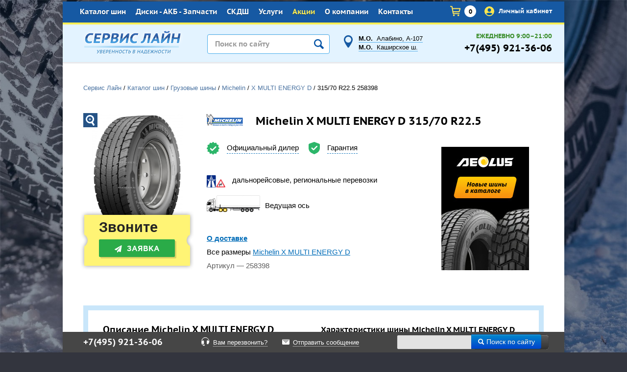

--- FILE ---
content_type: text/html; charset=utf-8
request_url: https://9213606.ru/katalog-shin/gruzovie-shini/Michelin/Michelin_X_MULTI_ENERGY_D_315_70R22_5.html
body_size: 23239
content:

<!DOCTYPE html>
<html lang="ru">
<head>
  <!--META-->
  <meta charset="utf-8">
  <meta name='description' content='Грузовые шины Michelin X MULTI ENERGY D 315 70 22.5, артикул: 258398. Подберем шины из наличия по лучшим ценам в Москве. Шиномонтаж, самовывоз, доставка. Продаем оптом и в розницу.'>
  <meta name='Keywords' content='грузовые шины michelin мишлен'>
  <meta name="theme-color" content="#17428e">
  <meta name="viewport" content="user-scalable=no, width=device-width">
  <meta name="yandex-verification" content="e514abc0cf49a2c1" />
  
    <!--META Social-->
    <meta property="og:type" content="website">
    <meta property="og:site_name" content="Сервис Лайн">
    <meta property="og:title" content="">
    <meta property="og:description" content="">
    <meta property="og:image" content="https://9213606.ru">
    <meta property="og:image:height" content="720">
    <meta property="og:image:width" content="960">
    <meta property="og:url" content="https://9213606.ru">
    <meta name="twitter:card" content="https://9213606.ru">
    <meta name="theme-color" content="#392e94">  
  
  
  <!--Title-->
  <title> Michelin X MULTI ENERGY D 315/70 R22.5 Купить в Москве недорого</title>
  <link rel="shortcut icon" href="/favicon.ico" type="image/x-icon" />
    <link rel="canonical" href="https://9213606.ru/katalog-shin/gruzovie-shini/Michelin/Michelin_X_MULTI_ENERGY_D_315_70R22_5.html">
    
  
  <link href="/netcat_template/bootstrap/css/bootstrap.css"  type="text/css" rel="stylesheet"/>
  <link rel="stylesheet" href="/netcat_template/template/113/assets/css/styles.min.css?time=1701416951" />
  <link rel="stylesheet" href="/netcat_template/template/113/assets/css/nav.min.css" />
  
  <script type='text/javascript' src='/netcat_template/jquery/jquery.min.js'></script>
</head>
<body style="background-image:url(/netcat_files/c/winter_2019.jpg);" itemscope itemtype="http://schema.org/WebPage">
  
  <!-- div style='width:100%; border-bottom:6px solid black; background-color:#ffcc00; text-align:center; vertical-align:middle;'><a href='/o-kompanii/novosti/fraud.html'><img src='/i/thief.png'></a></div -->

    <div class='tpl-block-list tpl-component-2129' id='nc-block-81feb65cf2bf22abfc4cc376c63ff64c'><div class="top-image js-top-image">
  <div class="wrapper">
        
    <div class="top-image--wrap">
      <a 
        href="?top_image_close=1"
        class="top-image--close"
        data-click='{
          ".js-top-image": {
            "ajax": true,
            "toggle": "slideUp"
          }
        }'
      >
        &times;
      </a>
      
      <div class="top-image--items">      </div>
    </div>
  </div>
</div></div>    
  <div id='wrapper'>
    <!-- Навигация -->
    <nav id="nav" class='hide'>
      <ul><li id='nav-main-0' class='.mainheader .adr { width:200px;}
.mainheader .adr + .adr { left:570px !important;}

.mainheader .work { width:115px !important; left:auto !important;}
.mainheader .phone { text-align:right; left:auto !important; right:34px;}

.clear {clear:both;}

h2 .anchor {position:relative; top:-70px;}
.w-50 { width:50%; float:left;}
.divider { height:10px;}
.done { background:url(/netcat_template/template/113/images/icon-done.png) left center no-repeat; font-weight:bold; line-height:20px; padding:0 0 0 22px; margin:0 20px 0 0; }
.link-panel { background:#f5f5f5; padding:15px 30px; position:relative; margin:0 0 0 30px;}
.link-panel::before { content:url(/netcat_template/template/113/images/icon-clip.png); position:absolute; top:-7px; left:10px;}
.link-panel a { background:url(/netcat_template/template/113/images/icon-doc.png) left center no-repeat; color:#0072be; padding:5px 0 5px 34px; font-weight:bold;}

.img-panel {}
.img-panel img { float:left; margin:0 0 0 30px; position:relative; top:-15px;}
.img-panel p { text-align:center; font-size:14px; line-height:30px; padding:60px 0 0;}
.img-panel a.link {background:url(/netcat_template/template/113/images/icon-pdf.png) left center no-repeat; text-decoration:under-line; color:#0072be; padding:5px 0 5px 25px;}_Class'><a href='/'>Главная</a></li><li id='nav-main-360' class='active '><a href='/katalog-shin/'>Каталог шин</a><ul><li id='nav-main-365' class='active'><a href='/katalog-shin/gruzovie-shini/'>Грузовые шины</a><ul><li id='nav-main-439'><a href='/katalog-shin/gruzovie-shini/cordiant/'>Cordiant</a></li><li id='nav-main-483'><a href='/katalog-shin/gruzovie-shini/aeolus/'>Aeolus</a></li><li id='nav-main-489'><a href='/katalog-shin/gruzovie-shini/windpower/'>Windpower</a></li><li id='nav-main-508'><a href='/katalog-shin/gruzovie-shini/cargopower/'>CargoPower</a></li><li id='nav-main-442'><a href='/katalog-shin/gruzovie-shini/hankook/'>Hankook</a></li><li id='nav-main-501'><a href='/katalog-shin/gruzovie-shini/DoubleCoin/'>DoubleCoin</a></li><li id='nav-main-430'><a href='/katalog-shin/gruzovie-shini/other-china/'>Разное (Китай)</a></li><li id='nav-main-438'><a href='/katalog-shin/gruzovie-shini/tyrex/'>Tyrex</a></li><li id='nav-main-445'><a href='/katalog-shin/gruzovie-shini/tyrex-crg/'>Tyrex CRG</a></li><li id='nav-main-440'><a href='/katalog-shin/gruzovie-shini/KAMA/'>КАМА</a></li><li id='nav-main-486'><a href='/katalog-shin/gruzovie-shini/kama-pro/'>KAMA PRO</a></li><li id='nav-main-514'><a href='/katalog-shin/gruzovie-shini/kama-forza/'>KAMA FORZA</a></li><li id='nav-main-380' class='active'><a href='/katalog-shin/gruzovie-shini/Michelin/'>Michelin</a></li><li id='nav-main-395'><a href='/katalog-shin/gruzovie-shini/Goodyear/'>Goodyear</a></li><li id='nav-main-477'><a href='/katalog-shin/gruzovie-shini/continental/'>Continental</a></li><li id='nav-main-487'><a href='/katalog-shin/gruzovie-shini/continental-ru/'>Continental RU</a></li><li id='nav-main-382'><a href='/katalog-shin/gruzovie-shini/Bridgestone/'>Bridgestone</a></li><li id='nav-main-463'><a href='/katalog-shin/gruzovie-shini/BFGoodrich/'>BFGoodrich</a></li><li id='nav-main-478'><a href='/katalog-shin/gruzovie-shini/matador/'>Matador</a></li><li id='nav-main-488'><a href='/katalog-shin/gruzovie-shini/matador-ru/'>Matador RU</a></li><li id='nav-main-385'><a href='/katalog-shin/gruzovie-shini/Sava/'>Sava</a></li><li id='nav-main-383'><a href='/katalog-shin/gruzovie-shini/Firestone/'>Firestone</a></li><li id='nav-main-386'><a href='/katalog-shin/gruzovie-shini/Kelly/'>Kelly</a></li><li id='nav-main-448'><a href='/katalog-shin/gruzovie-shini/Tigar/'>Tigar</a></li><li id='nav-main-479'><a href='/katalog-shin/gruzovie-shini/Laufenn/'>Laufenn</a></li><li id='nav-main-485'><a href='/katalog-shin/gruzovie-shini/LEAO/'>LEAO (Тайланд)</a></li></ul></li><li id='nav-main-366'><a href='/katalog-shin/legkogruzovie-shini/'>Легкогрузовые шины</a><ul><li id='nav-main-493'><a href='/katalog-shin/legkogruzovie-shini/cordiant/'>Cordiant Бизнес</a></li><li id='nav-main-391'><a href='/katalog-shin/legkogruzovie-shini/Michelin-C/'>Michelin (C)</a></li><li id='nav-main-390'><a href='/katalog-shin/legkogruzovie-shini/BFGoodrich/'>BFGoodrich (С)</a></li><li id='nav-main-389'><a href='/katalog-shin/legkogruzovie-shini/Tigar/'>Tigar (C)</a></li></ul></li><li id='nav-main-367'><a href='/katalog-shin/vosstanovlennie-shini/'>Восстановленные шины</a><ul><li id='nav-main-394'><a href='/katalog-shin/vosstanovlennie-shini/Michelin-Retread/'>Michelin Retread</a></li><li id='nav-main-437'><a href='/katalog-shin/vosstanovlennie-shini/Kormoran-Retread/'>Kormoran Retread</a></li><li id='nav-main-393'><a href='/katalog-shin/vosstanovlennie-shini/Goodyear-NextTread/'>Goodyear NextTread</a></li><li id='nav-main-392'><a href='/katalog-shin/vosstanovlennie-shini/vs/'>ВШ</a></li></ul></li><li id='nav-main-422'><a href='/katalog-shin/kamery-obodnye-lenty/tubes/michelin/'>Камеры, ободные ленты</a><ul><li id='nav-main-467'><a href='/katalog-shin/kamery-obodnye-lenty/tubes/michelin/'>Камеры</a></li><li id='nav-main-423'><a href='/katalog-shin/kamery-obodnye-lenty/flap/michelin/'>Ободные ленты (флапы)</a></li><li id='nav-main-428'><a href='/katalog-shin/kamery-obodnye-lenty/uplotnitelnoe-koltso/michelin/'>Уплотнительное кольцо</a></li></ul></li></ul></li><li id='nav-main-361' class=''><a href='/diski-i-akb/'>Диски - АКБ - Запчасти</a><ul><li id='nav-main-368'><a href='/diski-i-akb/gruzovie-diski/'>Грузовые диски</a><ul><li id='nav-main-396'><a href='/diski-i-akb/gruzovie-diski/Hayes-Lemmerz/'>Hayes Lemmerz</a></li><li id='nav-main-441'><a href='/diski-i-akb/gruzovie-diski/asterro/'>ASTERRO</a></li><li id='nav-main-453'><a href='/diski-i-akb/gruzovie-diski/Accuride/'>Accuride</a></li><li id='nav-main-510'><a href='/diski-i-akb/gruzovie-diski/srw/'>SRW</a></li></ul></li><li id='nav-main-369'><a href='/diski-i-akb/akkumulyatori/'>Аккумуляторы</a><ul><li id='nav-main-512'><a href='/diski-i-akb/akkumulyatori/vst/'>VST</a></li><li id='nav-main-399'><a href='/diski-i-akb/akkumulyatori/Varta/'>Varta</a></li><li id='nav-main-426'><a href='/diski-i-akb/akkumulyatori/AVTOSIL/'>AVTOSIL</a></li><li id='nav-main-484'><a href='/diski-i-akb/akkumulyatori/tyumen/'>Тюмень</a></li></ul></li><li id='nav-main-362'><a href='/diski-i-akb/zapchasti/'>Запчасти</a></li></ul></li><li id='nav-main-494' class=''><a href='/sistemy-kontrolya-davleniya-v-shinah/eva-pro/'>СКДШ</a><ul><li id='nav-main-495'><a href='/sistemy-kontrolya-davleniya-v-shinah/eva-pro/'>EVA PRO</a><ul><li id='nav-main-498'><a href='/sistemy-kontrolya-davleniya-v-shinah/eva-pro/golovnye-ustroystva-naruzhnye-bloki/'>Головные устройства, наружные блоки</a></li><li id='nav-main-513'><a href='/sistemy-kontrolya-davleniya-v-shinah/eva-pro/datchiki-nagruzki-na-os/'>Датчики нагрузки на ось</a></li><li id='nav-main-496'><a href='/sistemy-kontrolya-davleniya-v-shinah/eva-pro/vnutrennie-datchiki/'>Внутренние датчики</a></li><li id='nav-main-497'><a href='/sistemy-kontrolya-davleniya-v-shinah/eva-pro/naruzhnie-datchiki/'>Наружние датчики</a></li><li id='nav-main-499'><a href='/sistemy-kontrolya-davleniya-v-shinah/eva-pro/dopolnitelnoe-oborudovanie-i-materialy/'>Дополнительное оборудование и материалы</a></li><li id='nav-main-500'><a href='/sistemy-kontrolya-davleniya-v-shinah/eva-pro/servisnoe-oborudovanie/'>Сервисное оборудование</a></li></ul></li></ul></li><li id='nav-main-363' class=''><a href='/uslugi/shinomontazh/'>Услуги</a><ul><li id='nav-main-370'><a href='/uslugi/gruzovoy-shinomontazh/'>Грузовой шиномонтаж</a></li><li id='nav-main-492'><a href='/uslugi/legkogruzovoy-shinomontazh/'>Легкогрузовой шиномонтаж</a></li><li id='nav-main-476'><a href='/uslugi/remont-gruzovyh-shin/'>Ремонт шин</a></li><li id='nav-main-374'><a href='/uslugi/dostavka/'>Доставка</a></li></ul></li><li id='nav-main-480' class='--color-yellow'><a href='/sale/'>Акции</a></li><li id='nav-main-364' class=''><a href='/o-kompanii/'>О компании</a><ul><li id='nav-main-375'><a href='/o-kompanii/novosti/'>Новости</a></li><li id='nav-main-425'><a href='/o-kompanii/publikacii/'>Публикации</a></li><li id='nav-main-455'><a href='/o-kompanii/oferta/'>Публичная оферта</a></li><li id='nav-main-456'><a href='/o-kompanii/security-policy/'>Политика безопасности</a></li></ul></li><li id='nav-main-379' class=''><a href='/contacts/'>Контакты</a></li></ul>    </nav>
    
    <div class="allm">
      <header class="header">
        <div class="topline">
                    <ul class='topmenu'><li class='active'><a class='' href='/katalog-shin/'>Каталог шин</a><ul class='level-1'>
	<li><a class='active' href='/katalog-shin/gruzovie-shini/' title='Грузовые шины'>Грузовые шины</a><ul class='level-2'>
	<li><a href='/katalog-shin/gruzovie-shini/cordiant/' title='Cordiant'>Cordiant</a></li>
	<li><a href='/katalog-shin/gruzovie-shini/aeolus/' title='Aeolus'>Aeolus</a></li>
	<li><a href='/katalog-shin/gruzovie-shini/windpower/' title='Windpower'>Windpower</a></li>
	<li><a href='/katalog-shin/gruzovie-shini/cargopower/' title='CargoPower'>CargoPower</a></li>
	<li><a href='/katalog-shin/gruzovie-shini/hankook/' title='Hankook'>Hankook</a></li>
	<li><a href='/katalog-shin/gruzovie-shini/DoubleCoin/' title='DoubleCoin'>DoubleCoin</a></li>
	<li><a href='/katalog-shin/gruzovie-shini/other-china/' title='Разное (Китай)'>Разное (Китай)</a></li>
	<li><a href='/katalog-shin/gruzovie-shini/tyrex/' title='Tyrex'>Tyrex</a></li>
	<li><a href='/katalog-shin/gruzovie-shini/tyrex-crg/' title='Tyrex CRG'>Tyrex CRG</a></li>
	<li><a href='/katalog-shin/gruzovie-shini/KAMA/' title='КАМА'>КАМА</a></li>
	<li><a href='/katalog-shin/gruzovie-shini/kama-pro/' title='KAMA PRO'>KAMA PRO</a></li>
	<li><a href='/katalog-shin/gruzovie-shini/kama-forza/' title='KAMA FORZA'>KAMA FORZA</a></li>
	<li><a class='active' href='/katalog-shin/gruzovie-shini/Michelin/' title='Michelin'>Michelin</a></li>
	<li><a href='/katalog-shin/gruzovie-shini/Goodyear/' title='Goodyear'>Goodyear</a></li>
	<li><a href='/katalog-shin/gruzovie-shini/continental/' title='Continental'>Continental</a></li>
	<li><a href='/katalog-shin/gruzovie-shini/continental-ru/' title='Continental RU'>Continental RU</a></li>
	<li><a href='/katalog-shin/gruzovie-shini/Bridgestone/' title='Bridgestone'>Bridgestone</a></li>
	<li><a href='/katalog-shin/gruzovie-shini/BFGoodrich/' title='BFGoodrich'>BFGoodrich</a></li>
	<li><a href='/katalog-shin/gruzovie-shini/matador/' title='Matador'>Matador</a></li>
	<li><a href='/katalog-shin/gruzovie-shini/matador-ru/' title='Matador RU'>Matador RU</a></li>
	<li><a href='/katalog-shin/gruzovie-shini/Sava/' title='Sava'>Sava</a></li>
	<li><a href='/katalog-shin/gruzovie-shini/Firestone/' title='Firestone'>Firestone</a></li>
	<li><a href='/katalog-shin/gruzovie-shini/Kelly/' title='Kelly'>Kelly</a></li>
	<li><a href='/katalog-shin/gruzovie-shini/Tigar/' title='Tigar'>Tigar</a></li>
	<li><a href='/katalog-shin/gruzovie-shini/Laufenn/' title='Laufenn'>Laufenn</a></li>
	<li><a href='/katalog-shin/gruzovie-shini/LEAO/' title='LEAO (Тайланд)'>LEAO (Тайланд)</a></li>
</ul>
</li>
	<li><a href='/katalog-shin/legkogruzovie-shini/' title='Легкогрузовые шины'>Легкогрузовые шины</a><ul class='level-2'>
	<li><a href='/katalog-shin/legkogruzovie-shini/cordiant/' title='Cordiant Бизнес'>Cordiant Бизнес</a></li>
	<li><a href='/katalog-shin/legkogruzovie-shini/Michelin-C/' title='Michelin (C)'>Michelin (C)</a></li>
	<li><a href='/katalog-shin/legkogruzovie-shini/BFGoodrich/' title='BFGoodrich (С)'>BFGoodrich (С)</a></li>
	<li><a href='/katalog-shin/legkogruzovie-shini/Tigar/' title='Tigar (C)'>Tigar (C)</a></li>
</ul>
</li>
	<li><a href='/katalog-shin/vosstanovlennie-shini/' title='Восстановленные шины'>Восстановленные шины</a><ul class='level-2'>
	<li><a href='/katalog-shin/vosstanovlennie-shini/Michelin-Retread/' title='Michelin Retread'>Michelin Retread</a></li>
	<li><a href='/katalog-shin/vosstanovlennie-shini/Kormoran-Retread/' title='Kormoran Retread'>Kormoran Retread</a></li>
	<li><a href='/katalog-shin/vosstanovlennie-shini/Goodyear-NextTread/' title='Goodyear NextTread'>Goodyear NextTread</a></li>
	<li><a href='/katalog-shin/vosstanovlennie-shini/vs/' title='ВШ'>ВШ</a></li>
</ul>
</li>
	<li><a href='/katalog-shin/kamery-obodnye-lenty/tubes/michelin/' title='Камеры, ободные ленты'>Камеры, ободные ленты</a><ul class='level-2'>
	<li><a href='/katalog-shin/kamery-obodnye-lenty/tubes/michelin/' title='Камеры'>Камеры</a><ul class='level-3'>
	<li><a class='' href='/katalog-shin/kamery-obodnye-lenty/tubes/michelin/' title='Michelin'>Michelin</a></li>
	<li><a class='' href='/katalog-shin/kamery-obodnye-lenty/tubes/cordiant/' title='Cordiant'>Cordiant</a></li>
	<li><a class='' href='/katalog-shin/kamery-obodnye-lenty/tubes/bridgestone/' title='Bridgestone'>Bridgestone</a></li>
	<li><a class='' href='/katalog-shin/kamery-obodnye-lenty/tubes/kitay/' title='Китай'>Китай</a></li>
</ul>
</li>
	<li><a href='/katalog-shin/kamery-obodnye-lenty/flap/michelin/' title='Ободные ленты (флапы)'>Ободные ленты (флапы)</a><ul class='level-3'>
	<li><a class='' href='/katalog-shin/kamery-obodnye-lenty/flap/michelin/' title='Michelin'>Michelin</a></li>
	<li><a class='' href='/katalog-shin/kamery-obodnye-lenty/flap/cordiant/' title='Cordiant'>Cordiant</a></li>
	<li><a class='' href='/katalog-shin/kamery-obodnye-lenty/flap/bridgestone/' title='Bridgestone'>Bridgestone</a></li>
	<li><a class='' href='/katalog-shin/kamery-obodnye-lenty/flap/kitay/' title='Китай'>Китай</a></li>
</ul>
</li>
	<li><a href='/katalog-shin/kamery-obodnye-lenty/uplotnitelnoe-koltso/michelin/' title='Уплотнительное кольцо'>Уплотнительное кольцо</a><ul class='level-3'>
	<li><a class='' href='/katalog-shin/kamery-obodnye-lenty/uplotnitelnoe-koltso/michelin/' title='Michelin'>Michelin</a></li>
</ul>
</li>
</ul>
</li>
</ul>
</li><li><a class='' href='/diski-i-akb/'>Диски - АКБ - Запчасти</a><ul class='level-1'>
	<li><a href='/diski-i-akb/gruzovie-diski/' title='Грузовые диски'>Грузовые диски</a><ul class='level-2'>
	<li><a href='/diski-i-akb/gruzovie-diski/Hayes-Lemmerz/' title='Hayes Lemmerz'>Hayes Lemmerz</a></li>
	<li><a href='/diski-i-akb/gruzovie-diski/asterro/' title='ASTERRO'>ASTERRO</a></li>
	<li><a href='/diski-i-akb/gruzovie-diski/Accuride/' title='Accuride'>Accuride</a></li>
	<li><a href='/diski-i-akb/gruzovie-diski/srw/' title='SRW'>SRW</a></li>
</ul>
</li>
	<li><a href='/diski-i-akb/akkumulyatori/' title='Аккумуляторы'>Аккумуляторы</a><ul class='level-2'>
	<li><a href='/diski-i-akb/akkumulyatori/vst/' title='VST'>VST</a></li>
	<li><a href='/diski-i-akb/akkumulyatori/Varta/' title='Varta'>Varta</a></li>
	<li><a href='/diski-i-akb/akkumulyatori/AVTOSIL/' title='AVTOSIL'>AVTOSIL</a></li>
	<li><a href='/diski-i-akb/akkumulyatori/tyumen/' title='Тюмень'>Тюмень</a></li>
</ul>
</li>
	<li><a href='/diski-i-akb/zapchasti/' title='Запчасти'>Запчасти</a></li>
</ul>
</li><li><a class='' href='/sistemy-kontrolya-davleniya-v-shinah/eva-pro/'>СКДШ</a><ul class='level-1'>
	<li><a href='/sistemy-kontrolya-davleniya-v-shinah/eva-pro/' title='EVA PRO'>EVA PRO</a><ul class='level-2'>
	<li><a href='/sistemy-kontrolya-davleniya-v-shinah/eva-pro/golovnye-ustroystva-naruzhnye-bloki/' title='Головные устройства, наружные блоки'>Головные устройства, наружные блоки</a></li>
	<li><a href='/sistemy-kontrolya-davleniya-v-shinah/eva-pro/datchiki-nagruzki-na-os/' title='Датчики нагрузки на ось'>Датчики нагрузки на ось</a></li>
	<li><a href='/sistemy-kontrolya-davleniya-v-shinah/eva-pro/vnutrennie-datchiki/' title='Внутренние датчики'>Внутренние датчики</a></li>
	<li><a href='/sistemy-kontrolya-davleniya-v-shinah/eva-pro/naruzhnie-datchiki/' title='Наружние датчики'>Наружние датчики</a></li>
	<li><a href='/sistemy-kontrolya-davleniya-v-shinah/eva-pro/dopolnitelnoe-oborudovanie-i-materialy/' title='Дополнительное оборудование и материалы'>Дополнительное оборудование и материалы</a></li>
	<li><a href='/sistemy-kontrolya-davleniya-v-shinah/eva-pro/servisnoe-oborudovanie/' title='Сервисное оборудование'>Сервисное оборудование</a></li>
</ul>
</li>
</ul>
</li><li><a class='' href='/uslugi/shinomontazh/'>Услуги</a><ul class='level-1'>
	<li><a href='/uslugi/gruzovoy-shinomontazh/' title='Грузовой шиномонтаж'>Грузовой шиномонтаж</a></li>
	<li><a href='/uslugi/legkogruzovoy-shinomontazh/' title='Легкогрузовой шиномонтаж'>Легкогрузовой шиномонтаж</a></li>
	<li><a href='/uslugi/remont-gruzovyh-shin/' title='Ремонт шин'>Ремонт шин</a></li>
	<li><a href='/uslugi/dostavka/' title='Доставка'>Доставка</a></li>
</ul>
</li><li><a class='--color-yellow' href='/sale/'>Акции</a></li><li><a class='' href='/o-kompanii/'>О компании</a><ul class='level-1'>
	<li><a href='/o-kompanii/novosti/' title='Новости'>Новости</a></li>
	<li><a href='/o-kompanii/publikacii/' title='Публикации'>Публикации</a></li>
	<li><a href='/o-kompanii/oferta/' title='Публичная оферта'>Публичная оферта</a></li>
	<li><a href='/o-kompanii/security-policy/' title='Политика безопасности'>Политика безопасности</a></li>
</ul>
</li><li><a class='' href='/contacts/'>Контакты</a></li></ul>          <div id='search-mob' class='search-mob hide'>
            <form class='nc_search' action='/poisk/' method='GET'><input class='text' type='text' size='20' name='search_query'  value='' /><button type='submit'><img src='/netcat_template/template/113/images/search.svg' width='23'></button><button type='button' data-click='{"#search-mob":{"toggle":"fade"}}'>&times;</button></form><script type='text/javascript'>(function ($) {$(document).ready(function() {var init = function() {$('#nc_search_query, input.nc_search_query').autocomplete({minLength: 3,source: '/netcat/modules/search/suggest/title.php?language=ru',select: function(event, ui) { window.location = ui.item.url; },search: function(event, ui) {if (/(\w+:|\()/.test($(this).val())) { return false; }}});};if (!$.ui || !$.ui.autocomplete) {$.getScript('/netcat/modules/search/suggest/jquery-ui.custom.min.js', init);}else { init(); }});})(jQuery)</script>          </div>
          <div class='link'>
            <a href='tel:+74959213606'><img src='/netcat_template/template/113/images/phone.svg' width='23'></a>
            <a href='' data-click='{"#search-mob":{"toggle":"fade"}}'><img src='/netcat_template/template/113/images/search.svg' width='23'></a>
            <a href="/Netshop/Cart/" id='header-cart-qty' class="topcart hide" data-click='{"#modal-741":{"toggle":"slide"}}'><img src='/netcat_template/template/113/images/cart.svg' width='23'></a>
            <a href="/kabinet/"><img src="/netcat_template/template/113/assets/images/user-login.png" class="login-user"></a>
          </div>
          <div class='name'>
            <a class='js-nav-open' data-nav-active='#nav-main-365 a[data-target]' href='/'>
              <img src='/netcat_template/template/113/images/nav.svg' width='23'>
            </a>
            <a class='site-name' href='/' style='position:relative; top:2px;'>
              Сервис Лайн            </a>
          </div>
          <div class="topcartblock">
            <a href="/Netshop/Cart/" title="Перейти в корзину" class="topcart"><span>0</span></a>
                        <a href="/kabinet/" class="topcartprice"><img src="/netcat_template/template/113/assets/images/user-login.png" class="login-user"> Личный кабинет</a>
          </div>
        </div>
      </header>   
      <div class='allm-content'>
		<div class="mainheader header2">
			<a href="/" class="logo"></a>
            <div class='search'><form class='nc_search' action='/poisk/' method='GET'><input placeholder='Поиск по сайту' class='text' type='text' size='20' name='search_query' id='nc_search_query' value='' /><button type='submit'></button></form><script type='text/javascript'>(function ($) {$(document).ready(function() {var init = function() {$('#nc_search_query, input.nc_search_query').autocomplete({minLength: 3,source: '/netcat/modules/search/suggest/title.php?language=ru',select: function(event, ui) { window.location = ui.item.url; },search: function(event, ui) {if (/(\w+:|\()/.test($(this).val())) { return false; }}});};if (!$.ui || !$.ui.autocomplete) {$.getScript('/netcat/modules/search/suggest/jquery-ui.custom.min.js', init);}else { init(); }});})(jQuery)</script></div>
			<div class="adr"><a href='/contacts/'><strong>М.О.</strong>&nbsp; Алабино, А-107</a><br><a href='/contacts/#M4'><strong>М.О.</strong>&nbsp; Каширское ш.</a></div>
			<div class="work"><span class='color-green'>ЕЖЕДНЕВНО 9:00–21:00</span></div>
			<div class="phone">+7(495) 921-36-06</div>
			<!--a href="" class="topprofile"><span>Профиль</span></a-->
		</div>
		<div class="onecol">
										<div class='breadcrumbs' itemscope itemtype='http://schema.org/BreadcrumbList'><a href='/' itemprop='itemListElement' itemscope itemtype='http://schema.org/ListItem'><link itemprop='url' href='/'><span itemprop='name'>Сервис Лайн</span></a>  / <a href='/katalog-shin/' itemprop='itemListElement' itemscope itemtype='http://schema.org/ListItem'><link itemprop='url' href='/katalog-shin/'><span itemprop='name'>Каталог шин</span></a>  / <a href='/katalog-shin/gruzovie-shini/' itemprop='itemListElement' itemscope itemtype='http://schema.org/ListItem'><link itemprop='url' href='/katalog-shin/gruzovie-shini/'><span itemprop='name'>Грузовые шины</span></a>  / <a href='/katalog-shin/gruzovie-shini/Michelin/' itemprop='itemListElement' itemscope itemtype='http://schema.org/ListItem'><link itemprop='url' href='/katalog-shin/gruzovie-shini/Michelin/'><span itemprop='name'>Michelin</span></a>  / <span itemprop='itemListElement' itemscope itemtype='http://schema.org/ListItem'><link itemprop='url' href='/katalog-shin/gruzovie-shini/Michelin/Michelin_X_MULTI_ENERGY_D_315_70R22_5.html'><span itemprop='name'><a href='/katalog-shin/gruzovie-shini/Michelin/X_MULTI_ENERGY_D.html'>X MULTI ENERGY D</a> / <span>315/70 R22.5</span> 258398</span></span></div>    <!--content--><div class='tpl-block-full tpl-component-2001' id='nc-block-adefc4286023efa7b5dbe4c447232b36'><div class='component gears full gear-catalog' itemscope itemtype='http://schema.org/Product'>
  <meta itemprop='model' content='X MULTI ENERGY D'>
  <meta itemprop='brand' content='Michelin'>

      <div class="iteminfo hide-s">
    <div class="img">
              <a href="/netcat_files/380/581/Michelin_X_MULTI_ENERGY_D_2_.jpg" data-fancybox='images'>
          <img src="/netcat_files/380/581/Michelin_X_MULTI_ENERGY_D_2_.jpg" alt="шина Michelin X MULTI ENERGY D (315/70R22.5)" itemprop='image'/>
          <span class="enlarge"></span>
        </a>
            
      <form method='post' class="ajax_cart" id="item_49616" action='/netcat/modules/netshop/actions/cart.php' itemprop='offers' itemscope itemtype='http://schema.org/Offer'>
        <input type="hidden" name="redirect_url" value="/katalog-shin/gruzovie-shini/Michelin/Michelin_X_MULTI_ENERGY_D_315_70R22_5.html"/>
        <input type="hidden" name="cart_mode" value="add"/>
        <input type="hidden" name="cart[2001][49616]" value="1"/>
        
        <meta itemprop='price' content="0">
        <meta itemprop='priceCurrency' content='RUB'>
                
                <div class="price">
          Звоните        </div>
                <a class='button color-green' href="/obratnaya-svyaz/?f_Message=%D0%97%D0%B0%D1%8F%D0%B2%D0%BA%D0%B0+%D0%BD%D0%B0+%D1%82%D0%BE%D0%B2%D0%B0%D1%80+Michelin+X+MULTI+ENERGY+D+%28315%2F70R22.5%29+%D0%B0%D1%80%D1%82%D0%B8%D0%BA%D1%83%D0%BB+258398.+%D0%9A%D0%BE%D0%BB%D0%B8%D1%87%D0%B5%D1%81%D1%82%D0%B2%D0%BE+1+%D1%88%D1%82." data-click='{"#modal-ajax":{"ajax":{"selector":"#modal-ajax .content"}, "toggle":"slideDown"}}'><span class="fas fa-paper-plane"></span> &nbsp; <span>Заявка</span></a>
              </form>
    </div>
    
    <div class="t">
      <a href="/katalog-shin/gruzovie-shini/Michelin/"><img src="/netcat_files/380/michelin.png"/></a>
      <h1 itemprop='name'>Michelin X MULTI ENERGY D 315/70 R22.5</h1>
      <div class="clear"></div>
    </div>
    
    
        <div class='dealer' style='float:left; margin-right:20px;'>
      <img class='dealer--image' src='/netcat_template/template/113/assets/images/icons/dealer-checked.svg' style='width:26px; height:26px;' alt=''>
      <a class='dealer--link' href='#gear-dealer' data-click='{"#gear-dealer":{"scroll":"120"}}'>Официальный дилер</a>
    </div>

    <div class='dealer'>
      <img class='dealer--image' src='/netcat_template/template/113/assets/images/icons/dealer-warranty.svg' style='width:23px; height:25px;' alt=''>
      <a class='dealer--link' href='#gear-dealer' data-click='{"#gear-dealer":{"scroll":"120"}}'>Гарантия</a>
    </div>

        
    
    <div class="infoicons">
      <div class="itemicon">
        <img src="/netcat_template/images/app/1.gif" height="25" alt="дальнорейсовые, региональные перевозки"/>
        <span>дальнорейсовые, региональные перевозки</span>
      </div>
      <div class="cartype"><img src="/netcat_template/images/axis/6.png" alt='грузовик'><span>Ведущая ось</span>
      </div>
    </div>
    <div><a ref="nofollow" href="/uslugi/dostavka/"><b>О доставке</b></a></div>
    <div class="returndiv">Все размеры  <a href="/katalog-shin/gruzovie-shini/Michelin/X_MULTI_ENERGY_D.html">Michelin X MULTI ENERGY D</a></div>
   <div class="returndiv font-color-darkgray">Артикул — 258398</div>
    
    <div class="action" style='background:none;'>
                <a href="/katalog-shin/gruzovie-shini/aeolus/"><img src='/netcat_files/421/675/Aeolus_katalog.jpg' alt='' style='position:relative; top:-50px'></a>
            </div>
    </div>

  <div class='card hide show-s'>
    <div class='img'>
            <a class='logobrand' href="/katalog-shin/gruzovie-shini/Michelin/"><img src="/netcat_files/380/michelin.png"/></a>
      <a href="/netcat_files/380/581/Michelin_X_MULTI_ENERGY_D_2_.jpg" class="highslide" onclick="return hs.expand(this)">
        <img src="/netcat_files/380/581/Michelin_X_MULTI_ENERGY_D_2_.jpg" alt=""/>
      </a>
    </div>
        <h1 class='full--name'>
      Michelin<br>
      X MULTI ENERGY D 315/70 R22.5<br>
    </h1>
    <div class='full-mobile--sizes-link'><a href='/katalog-shin/gruzovie-shini/Michelin/X_MULTI_ENERGY_D.html'>Все размеры</a></div>


    <div class='price'>
                    Звоните
            </div>
    <div class='card'>

      <form method='post' class="ajax_cart" id="item_" action='/netcat/modules/netshop/actions/cart.php' data-link='/katalog-shin/gruzovie-shini/Michelin/Michelin_X_MULTI_ENERGY_D_315_70R22_5.html'>
        <input type="hidden" name="redirect_url" value="/katalog-shin/gruzovie-shini/Michelin/Michelin_X_MULTI_ENERGY_D_315_70R22_5.html"/>
        <input type="hidden" name="cart_mode" value="add"/>
        <input type="hidden" name="cart[2001][49616]" value="1"/>

        <div class='c'>
                      <a class='button color-green' href="/obratnaya-svyaz/?f_Message=%D0%97%D0%B0%D1%8F%D0%B2%D0%BA%D0%B0+%D0%BD%D0%B0+%D1%82%D0%BE%D0%B2%D0%B0%D1%80+Michelin+X+MULTI+ENERGY+D+%28315%2F70R22.5%29+%D0%B0%D1%80%D1%82%D0%B8%D0%BA%D1%83%D0%BB+258398.+%D0%9A%D0%BE%D0%BB%D0%B8%D1%87%D0%B5%D1%81%D1%82%D0%B2%D0%BE+1+%D1%88%D1%82." data-click='{"#modal-ajax":{"ajax":{"selector":"#modal-ajax .content"}, "toggle":"slideDown"}}'><span class="fas fa-paper-plane"></span> &nbsp; <span>Заказать</span></a>
                  </div>
      </form>
    </div>
    
    <div class='info'>
            <div class='dealer'>
        <img class='dealer--image' src='/netcat_template/template/113/assets/images/icons/dealer-checked.png' style='width:26px; height:26px;' alt=''>
        <a class='dealer--link' href='#gear-dealer' data-click='{"#gear-dealer":{"scroll":"120"}}'>Официальный дилер</a>
      </div>
      
      <div class="cartype">
        <img src="/netcat_template/images/axis/6.png" alt='грузовик'><span class='full-type--name'>Ведущая ось</span>
      </div>
      
      <div class="full-type">
        <img class='full-type--icon' src="/netcat_template/images/app/1.gif" height="25" alt="дальнорейсовые, региональные перевозки"/>
        <span class='full-type--name'>дальнорейсовые, региональные перевозки</span>
      </div>
    </div>
  </div>

  <div class='clear'></div>

  <div class="itemchars itemchars2">
    <div class="lft">
      <div class="t"><h2>Описание Michelin X MULTI ENERGY D 315/70 R22.5</h2></div>
      <div class="info">
                  <style>.desk-more { margin:0 0 20px; overflow:hidden; }</style>
          <script>
            (function ($){
              $(function (){

                // Показать описание
                $('.desk-more').each(function (index, element){
                  $(element).attr('data-height', $(element).height()).css({'height': '230'})
                })
                $('.desk-wrap').on('click', '.desk-detail', function (){
                  $this = $(this)
                  $elem = $this.parents('.desk-wrap').find('.desk-more')
                  if($this.text() == 'Читать полностью') $this.text('Свернуть').hide().parents('.desk-wrap').find('.desk-more').animate({'height': $elem.attr('data-height')}, 300).addClass('active')
                  else $this.text('Читать полностью').parents('.desk-wrap').find('.desk-more').animate({'height': 230}, 300).removeClass('active')
                })

              });
            })(jQuery)
          </script>
                <div class="desk-wrap">
          <div class="desk-more" itemprop="description">
            <p>Модель шин X MULTI ENERGY D предназначена для эксплуатации на длинных и коротких дистанциях по дорогам общего пользования с твердым покрытием и рекомендована к установке на ведущую ось.</p><p>Рисунок протектора шины Michelin X MULTI ENERGY D предотвращает неравномерный износ и увеличивает ходимость. Максимальные показатели эксплуатации обеспечиваются благодаря сочетанию геометрии рисунка протектора шины, усовершенствованной конструкции и применением современными материалами.</p><p>Michelin X MULTI ENERGY D 315/70R22.5 – всесезонная бескамерная шина с допустимой нагрузкой 3750 / 3350 кг. на колесо (одинарная / двойная ошиновка) и максимальной скоростью в 120 км/ч.</p><p>Сомневаетесь в выборе? Позвоните нам – подберем подходящий вариант!</p>          </div>
                      <div><a class="desk-detail" href="#more">Читать полностью</a></div>
                  </div>
      </div>
    </div>
    <div class="rght">
      <div class="t">
        <h3 style="font-size:16px;">Характеристики шины Michelin X MULTI ENERGY D (315/70 R22.5), арт. 258398</h3>
      </div>
      <table class="infot">
        <tbody>
        <tr><td>Диаметр</td><td>22.5"</td></tr>        <tr><td>Ширина</td><td>315</td></tr>        <tr><td>Высота профиля</td><td>70</td></tr>        <tr><td>Индекс нагрузки</td><td>154/150</td></tr>        <tr><td>Индекс максимальной скорости</td><td>L</td></tr>                  <tr>
          <td colspan='2'>
            Все <a href="/katalog-shin/gruzovie-shini/315-70-R22-5/">шины 315/70 R22.5</a> 154/150 L в каталоге
          </td></tr>        </tbody>
      </table>

      <style>
.onecol .itemchars .rght {width:415px;}
.onecol .itemchars .rght .tech {margin:100px 0 0;}
.onecol .itemchars .rght .tech img {widht:415px;}
.onecol .itemchars .rght .tech ol { counter-reset:li; padding:0; list-style:none; margin:0;}
.onecol .itemchars .rght .tech ol li { position:relative; margin:0 0 15px 54px;  line-height:normal; }
.onecol .itemchars .rght .tech ol li:before { content:counter(li); counter-increment:li; position:absolute; top:-6px; left: -57px; width:2em; padding:4px 0; border:3px solid #fee414; font-weight:bold; text-align:center; border-radius:100px; }
</style>

    </div>
    <div class="clear"></div>
  </div>
  
  
  <div id='gear-dealer'>
    <div class='tpl-block-list tpl-component-2117' id='nc-block-fe91ac28395806ecdcc0feb6347dd98c'>  <div class='widget certificate'>
    <div class='certificate--image'><a href='/netcat_files/447/757/Sertifikat_Michelin_Dealer.jpg' data-fancybox='certificate'><img src='/netcat_files/447/757/Sertifikat_Michelin_Dealer_thumb1.jpg' alt=''></a></div>
    <div class='certificate--message'>
      <div>
        <h4>Покупайте с уверенностью!</h4>
        Сервис Лайн &ndash; официальный дилер и &laquo;Золотой партнер Мишлен&raquo; в сегменте продаж и сервисного обслуживания грузовых шин. Мы участвуем в программе сервисной сети Michelin Tyre Plus, что гарантирует одинаково-высокий уровень качества во всех наших СТО.      </div>
    </div>
  </div>
</div>  </div>


  <div class='disclaimer'>
    <div class='rec'>*</div>
    <p>Вся представленная на сайте информация, касающаяся технических характеристик, наличия на складе, стоимости товаров, носит информационный характер и ни при каких условиях не является публичной офертой.</p>
  </div>

  <div id="analog_container" class='hide-s'>
    <div class='tpl-block-list tpl-component-2001' id='nc-block-af39bdf50107e4e6f4046f5863771924'><div class="mainspecpr mitems2">
  <h3 class="title">Аналоги шины</h3>
    <div class="all">
    <button type="button" class="button big js--analog-item" data-click='{".js--analog-item":{"class":"hide"}}' style="margin-bottom:10px;">отобразить все (53)</button>
    <button type="button" class="button big js--analog-item hide" data-click='{".js--analog-item":{"class":"hide"}}' style="margin-bottom:10px;">свернуть</button>
  </div>
    <noindex>
    <div class="items">
          
      <div class="item ">
        <a class="t" href="/katalog-shin/gruzovie-shini/other-china/_DURUN_DH202_315_70R22_5.html"> DURUN DH202</a>
        <div class="sizes">315/70R22.5</div>
        <div class="icons">
          <a href="#" class="itemicon tool_tip" data-placement="top" data-toggle="tooltip" title="" data-original-title="дальнорейсовые, региональные перевозки">
            <img src="/netcat_template/images/app/1.gif" height="25" /></a>
          <a href="#" data-placement="top" data-toggle="tooltip" title="" data-original-title="Ведущая ось" class="cartype tool_tip">
            <img src="/netcat_template/images/axis/6.png"></a>            
        </div>
        <div  class="img">
          <a href="/katalog-shin/gruzovie-shini/other-china/_DURUN_DH202_315_70R22_5.html"><img height='200px' src="/netcat_files/430/686/DURUN_DH202_thumb1.jpg" /></a>
          <div class="spec"></div>
          <form method='post' class="ajax_cart" id="item_52732" action='/netcat/modules/netshop/actions/cart.php'>
            <input type="hidden" name="cart[2001][52732" value="1">
            <input type='hidden' name='cart_mode' value='add'>

                        <button type='submit' class='button small'><i class="icon-shopping-cart icon-white"></i><font class='hide-s'> в корзину</font></button>
                      </form>


          <form method='post' class="ajax_cart" id="item_52732" action='/netcat/modules/netshop/actions/cart.php'>
            <input type="hidden" name="cart_mode" value="add"/>

            <div class="oldprice"></div>
            <div class="price">24 450<span class="rub">c</span></div>
            <div class="buts">
                            <input type="submit" class="buy_but" value="">
                                  
              <input type="text" name="cart[2001][52732]" class="buy_input" value="1"> шт.
            </div>
          </form>


                
        </div>
      </div>
          
      <div class="item ">
        <a class="t" href="/katalog-shin/gruzovie-shini/tyrex/Tyrex_All_Steel_DR-2_315_70R22_5.html">Tyrex All Steel DR-2</a>
        <div class="sizes">315/70R22.5</div>
        <div class="icons">
          <a href="#" class="itemicon tool_tip" data-placement="top" data-toggle="tooltip" title="" data-original-title="дальнорейсовые, региональные перевозки">
            <img src="/netcat_template/images/app/1.gif" height="25" /></a>
          <a href="#" data-placement="top" data-toggle="tooltip" title="" data-original-title="Ведущая ось" class="cartype tool_tip">
            <img src="/netcat_template/images/axis/6.png"></a>            
        </div>
        <div  class="img">
          <a href="/katalog-shin/gruzovie-shini/tyrex/Tyrex_All_Steel_DR-2_315_70R22_5.html"><img height='200px' src="/netcat_files/438/699/dr111_thumb1.jpg" /></a>
          <div class="spec"></div>
          <form method='post' class="ajax_cart" id="item_52929" action='/netcat/modules/netshop/actions/cart.php'>
            <input type="hidden" name="cart[2001][52929" value="1">
            <input type='hidden' name='cart_mode' value='add'>

                        <button type='submit' class='button small'><i class="icon-shopping-cart icon-white"></i><font class='hide-s'> в корзину</font></button>
                      </form>


          <form method='post' class="ajax_cart" id="item_52929" action='/netcat/modules/netshop/actions/cart.php'>
            <input type="hidden" name="cart_mode" value="add"/>

            <div class="oldprice"></div>
            <div class="price">25 680<span class="rub">c</span></div>
            <div class="buts">
                            <input type="submit" class="buy_but" value="">
                                  
              <input type="text" name="cart[2001][52929]" class="buy_input" value="1"> шт.
            </div>
          </form>


                
        </div>
      </div>
          
      <div class="item ">
        <a class="t" href="/katalog-shin/gruzovie-shini/cargopower/CargoPower_CDR169_315_70R22_5.html">CargoPower CDR169</a>
        <div class="sizes">315/70R22.5</div>
        <div class="icons">
          <a href="#" class="itemicon tool_tip" data-placement="top" data-toggle="tooltip" title="" data-original-title="дальнорейсовые, региональные перевозки">
            <img src="/netcat_template/images/app/1.gif" height="25" /></a>
          <a href="#" data-placement="top" data-toggle="tooltip" title="" data-original-title="Ведущая ось" class="cartype tool_tip">
            <img src="/netcat_template/images/axis/6.png"></a>            
        </div>
        <div  class="img">
          <a href="/katalog-shin/gruzovie-shini/cargopower/CargoPower_CDR169_315_70R22_5.html"><img height='200px' src="/netcat_files/508/827/8ea3_f1d7_48f6_1101_thumb1.jpg" /></a>
          <div class="spec"></div>
          <form method='post' class="ajax_cart" id="item_52604" action='/netcat/modules/netshop/actions/cart.php'>
            <input type="hidden" name="cart[2001][52604" value="1">
            <input type='hidden' name='cart_mode' value='add'>

                        <button type='submit' class='button small'><i class="icon-shopping-cart icon-white"></i><font class='hide-s'> в корзину</font></button>
                      </form>


          <form method='post' class="ajax_cart" id="item_52604" action='/netcat/modules/netshop/actions/cart.php'>
            <input type="hidden" name="cart_mode" value="add"/>

            <div class="oldprice"></div>
            <div class="price">28 673<span class="rub">c</span></div>
            <div class="buts">
                            <input type="submit" class="buy_but" value="">
                                  
              <input type="text" name="cart[2001][52604]" class="buy_input" value="1"> шт.
            </div>
          </form>


                
        </div>
      </div>
          
      <div class="item ">
        <a class="t" href="/katalog-shin/gruzovie-shini/KAMA/KAMA_NR_202_315_70R22_5.html">KAMA NR 202</a>
        <div class="sizes">315/70R22.5</div>
        <div class="icons">
          <a href="#" class="itemicon tool_tip" data-placement="top" data-toggle="tooltip" title="" data-original-title="дальнорейсовые, региональные перевозки">
            <img src="/netcat_template/images/app/1.gif" height="25" /></a>
          <a href="#" data-placement="top" data-toggle="tooltip" title="" data-original-title="Ведущая ось" class="cartype tool_tip">
            <img src="/netcat_template/images/axis/6.png"></a>            
        </div>
        <div  class="img">
          <a href="/katalog-shin/gruzovie-shini/KAMA/KAMA_NR_202_315_70R22_5.html"><img height='200px' src="/netcat_files/440/703/NR_202_thumb1.jpg" /></a>
          <div class="spec"></div>
          <form method='post' class="ajax_cart" id="item_52448" action='/netcat/modules/netshop/actions/cart.php'>
            <input type="hidden" name="cart[2001][52448" value="1">
            <input type='hidden' name='cart_mode' value='add'>

                        <button type='submit' class='button small'><i class="icon-shopping-cart icon-white"></i><font class='hide-s'> в корзину</font></button>
                      </form>


          <form method='post' class="ajax_cart" id="item_52448" action='/netcat/modules/netshop/actions/cart.php'>
            <input type="hidden" name="cart_mode" value="add"/>

            <div class="oldprice"></div>
            <div class="price">29 500<span class="rub">c</span></div>
            <div class="buts">
                            <input type="submit" class="buy_but" value="">
                                  
              <input type="text" name="cart[2001][52448]" class="buy_input" value="1"> шт.
            </div>
          </form>


                
        </div>
      </div>
          
      <div class="item js--analog-item hide">
        <a class="t" href="/katalog-shin/gruzovie-shini/other-china/_DoubleStar_DSR08A_315_70R22_5.html"> DoubleStar DSR08A</a>
        <div class="sizes">315/70R22.5</div>
        <div class="icons">
          <a href="#" class="itemicon tool_tip" data-placement="top" data-toggle="tooltip" title="" data-original-title="дальнорейсовые, региональные перевозки">
            <img src="/netcat_template/images/app/1.gif" height="25" /></a>
          <a href="#" data-placement="top" data-toggle="tooltip" title="" data-original-title="Ведущая ось" class="cartype tool_tip">
            <img src="/netcat_template/images/axis/6.png"></a>            
        </div>
        <div  class="img">
          <a href="/katalog-shin/gruzovie-shini/other-china/_DoubleStar_DSR08A_315_70R22_5.html"><img height='200px' src="/netcat_files/430/686/dbedf84111d999a9da9fc8726af3c7e9_thumb1.jpg" /></a>
          <div class="spec"></div>
          <form method='post' class="ajax_cart" id="item_48481" action='/netcat/modules/netshop/actions/cart.php'>
            <input type="hidden" name="cart[2001][48481" value="1">
            <input type='hidden' name='cart_mode' value='add'>

                        <button type='submit' class='button small'><i class="icon-shopping-cart icon-white"></i><font class='hide-s'> в корзину</font></button>
                      </form>


          <form method='post' class="ajax_cart" id="item_48481" action='/netcat/modules/netshop/actions/cart.php'>
            <input type="hidden" name="cart_mode" value="add"/>

            <div class="oldprice"></div>
            <div class="price">31 250<span class="rub">c</span></div>
            <div class="buts">
                            <input type="submit" class="buy_but" value="">
                                  
              <input type="text" name="cart[2001][48481]" class="buy_input" value="1"> шт.
            </div>
          </form>


                
        </div>
      </div>
          
      <div class="item js--analog-item hide">
        <a class="t" href="/katalog-shin/gruzovie-shini/DoubleCoin/DoubleCoin_RLB450_315_70R22_5.html">DoubleCoin RLB450</a>
        <div class="sizes">315/70R22.5</div>
        <div class="icons">
          <a href="#" class="itemicon tool_tip" data-placement="top" data-toggle="tooltip" title="" data-original-title="дальнорейсовые, региональные перевозки">
            <img src="/netcat_template/images/app/1.gif" height="25" /></a>
          <a href="#" data-placement="top" data-toggle="tooltip" title="" data-original-title="Ведущая ось" class="cartype tool_tip">
            <img src="/netcat_template/images/axis/6.png"></a>            
        </div>
        <div  class="img">
          <a href="/katalog-shin/gruzovie-shini/DoubleCoin/DoubleCoin_RLB450_315_70R22_5.html"><img height='200px' src="/netcat_files/501/814/RLB450_thumb1.jpg" /></a>
          <div class="spec"></div>
          <form method='post' class="ajax_cart" id="item_51116" action='/netcat/modules/netshop/actions/cart.php'>
            <input type="hidden" name="cart[2001][51116" value="1">
            <input type='hidden' name='cart_mode' value='add'>

                        <button type='submit' class='button small'><i class="icon-shopping-cart icon-white"></i><font class='hide-s'> в корзину</font></button>
                      </form>


          <form method='post' class="ajax_cart" id="item_51116" action='/netcat/modules/netshop/actions/cart.php'>
            <input type="hidden" name="cart_mode" value="add"/>

            <div class="oldprice"></div>
            <div class="price">31 500<span class="rub">c</span></div>
            <div class="buts">
                            <input type="submit" class="buy_but" value="">
                                  
              <input type="text" name="cart[2001][51116]" class="buy_input" value="1"> шт.
            </div>
          </form>


                
        </div>
      </div>
          
      <div class="item js--analog-item hide">
        <a class="t" href="/katalog-shin/gruzovie-shini/cordiant/Cordiant_Professional_DR-1_315_70R22_5.html">Cordiant Professional DR-1</a>
        <div class="sizes">315/70R22.5</div>
        <div class="icons">
          <a href="#" class="itemicon tool_tip" data-placement="top" data-toggle="tooltip" title="" data-original-title="дальнорейсовые, региональные перевозки">
            <img src="/netcat_template/images/app/1.gif" height="25" /></a>
          <a href="#" data-placement="top" data-toggle="tooltip" title="" data-original-title="Ведущая ось" class="cartype tool_tip">
            <img src="/netcat_template/images/axis/6.png"></a>            
        </div>
        <div  class="img">
          <a href="/katalog-shin/gruzovie-shini/cordiant/Cordiant_Professional_DR-1_315_70R22_5.html"><img height='200px' src="/netcat_files/439/701/Professional_DR_1_thumb1.jpg" /></a>
          <div class="spec"></div>
          <form method='post' class="ajax_cart" id="item_52962" action='/netcat/modules/netshop/actions/cart.php'>
            <input type="hidden" name="cart[2001][52962" value="1">
            <input type='hidden' name='cart_mode' value='add'>

                        <button type='submit' class='button small'><i class="icon-shopping-cart icon-white"></i><font class='hide-s'> в корзину</font></button>
                      </form>


          <form method='post' class="ajax_cart" id="item_52962" action='/netcat/modules/netshop/actions/cart.php'>
            <input type="hidden" name="cart_mode" value="add"/>

            <div class="oldprice"></div>
            <div class="price">33 346<span class="rub">c</span></div>
            <div class="buts">
                            <input type="submit" class="buy_but" value="">
                                  
              <input type="text" name="cart[2001][52962]" class="buy_input" value="1"> шт.
            </div>
          </form>


                
        </div>
      </div>
          
      <div class="item js--analog-item hide">
        <a class="t" href="/katalog-shin/gruzovie-shini/windpower/Windpower_WDR37_WP_315_70R22_5.html">Windpower WDR37 WP</a>
        <div class="sizes">315/70R22.5</div>
        <div class="icons">
          <a href="#" class="itemicon tool_tip" data-placement="top" data-toggle="tooltip" title="" data-original-title="дальнорейсовые, региональные перевозки">
            <img src="/netcat_template/images/app/1.gif" height="25" /></a>
          <a href="#" data-placement="top" data-toggle="tooltip" title="" data-original-title="Ведущая ось" class="cartype tool_tip">
            <img src="/netcat_template/images/axis/6.png"></a>            
        </div>
        <div  class="img">
          <a href="/katalog-shin/gruzovie-shini/windpower/Windpower_WDR37_WP_315_70R22_5.html"><img height='200px' src="/netcat_files/489/791/WDR37_thumb1.jpg" /></a>
          <div class="spec"></div>
          <form method='post' class="ajax_cart" id="item_52636" action='/netcat/modules/netshop/actions/cart.php'>
            <input type="hidden" name="cart[2001][52636" value="1">
            <input type='hidden' name='cart_mode' value='add'>

                        <button type='submit' class='button small'><i class="icon-shopping-cart icon-white"></i><font class='hide-s'> в корзину</font></button>
                      </form>


          <form method='post' class="ajax_cart" id="item_52636" action='/netcat/modules/netshop/actions/cart.php'>
            <input type="hidden" name="cart_mode" value="add"/>

            <div class="oldprice"></div>
            <div class="price">33 950<span class="rub">c</span></div>
            <div class="buts">
                            <input type="submit" class="buy_but" value="">
                                  
              <input type="text" name="cart[2001][52636]" class="buy_input" value="1"> шт.
            </div>
          </form>


                
        </div>
      </div>
          
      <div class="item js--analog-item hide">
        <a class="t" href="/katalog-shin/gruzovie-shini/aeolus/Aeolus_NeoAllroadsD_plus_315_70R22_5.html">Aeolus NeoAllroadsD+</a>
        <div class="sizes">315/70R22.5</div>
        <div class="icons">
          <a href="#" class="itemicon tool_tip" data-placement="top" data-toggle="tooltip" title="" data-original-title="дальнорейсовые, региональные перевозки">
            <img src="/netcat_template/images/app/1.gif" height="25" /></a>
          <a href="#" data-placement="top" data-toggle="tooltip" title="" data-original-title="Ведущая ось" class="cartype tool_tip">
            <img src="/netcat_template/images/axis/6.png"></a>            
        </div>
        <div  class="img">
          <a href="/katalog-shin/gruzovie-shini/aeolus/Aeolus_NeoAllroadsD_plus_315_70R22_5.html"><img height='200px' src="/netcat_files/483/776/image013_thumb1.jpg" /></a>
          <div class="spec"></div>
          <form method='post' class="ajax_cart" id="item_52701" action='/netcat/modules/netshop/actions/cart.php'>
            <input type="hidden" name="cart[2001][52701" value="1">
            <input type='hidden' name='cart_mode' value='add'>

                        <button type='submit' class='button small'><i class="icon-shopping-cart icon-white"></i><font class='hide-s'> в корзину</font></button>
                      </form>


          <form method='post' class="ajax_cart" id="item_52701" action='/netcat/modules/netshop/actions/cart.php'>
            <input type="hidden" name="cart_mode" value="add"/>

            <div class="oldprice"></div>
            <div class="price">34 000<span class="rub">c</span></div>
            <div class="buts">
                            <input type="submit" class="buy_but" value="">
                                  
              <input type="text" name="cart[2001][52701]" class="buy_input" value="1"> шт.
            </div>
          </form>


                
        </div>
      </div>
          
      <div class="item js--analog-item hide">
        <a class="t" href="/katalog-shin/gruzovie-shini/windpower/Windpower_PRODR85_WP_PRO_315_70R22_5.html">Windpower PRODR85 WP PRO</a>
        <div class="sizes">315/70R22.5</div>
        <div class="icons">
          <a href="#" class="itemicon tool_tip" data-placement="top" data-toggle="tooltip" title="" data-original-title="дальнорейсовые, региональные перевозки">
            <img src="/netcat_template/images/app/1.gif" height="25" /></a>
          <a href="#" data-placement="top" data-toggle="tooltip" title="" data-original-title="Ведущая ось" class="cartype tool_tip">
            <img src="/netcat_template/images/axis/6.png"></a>            
        </div>
        <div  class="img">
          <a href="/katalog-shin/gruzovie-shini/windpower/Windpower_PRODR85_WP_PRO_315_70R22_5.html"><img height='200px' src="/netcat_files/489/791/PRO_DR85_thumb1.jpg" /></a>
          <div class="spec"></div>
          <form method='post' class="ajax_cart" id="item_52635" action='/netcat/modules/netshop/actions/cart.php'>
            <input type="hidden" name="cart[2001][52635" value="1">
            <input type='hidden' name='cart_mode' value='add'>

                        <button type='submit' class='button small'><i class="icon-shopping-cart icon-white"></i><font class='hide-s'> в корзину</font></button>
                      </form>


          <form method='post' class="ajax_cart" id="item_52635" action='/netcat/modules/netshop/actions/cart.php'>
            <input type="hidden" name="cart_mode" value="add"/>

            <div class="oldprice"></div>
            <div class="price">34 000<span class="rub">c</span></div>
            <div class="buts">
                            <input type="submit" class="buy_but" value="">
                                  
              <input type="text" name="cart[2001][52635]" class="buy_input" value="1"> шт.
            </div>
          </form>


                
        </div>
      </div>
          
      <div class="item js--analog-item hide">
        <a class="t" href="/katalog-shin/gruzovie-shini/cordiant/Cordiant_Professional_DR-2_315_70R22_5.html">Cordiant Professional DR-2</a>
        <div class="sizes">315/70R22.5</div>
        <div class="icons">
          <a href="#" class="itemicon tool_tip" data-placement="top" data-toggle="tooltip" title="" data-original-title="дальнорейсовые, региональные перевозки">
            <img src="/netcat_template/images/app/1.gif" height="25" /></a>
          <a href="#" data-placement="top" data-toggle="tooltip" title="" data-original-title="Ведущая ось" class="cartype tool_tip">
            <img src="/netcat_template/images/axis/6.png"></a>            
        </div>
        <div  class="img">
          <a href="/katalog-shin/gruzovie-shini/cordiant/Cordiant_Professional_DR-2_315_70R22_5.html"><img height='200px' src="/netcat_files/439/701/DR_2_Cordiant_thumb1.jpg" /></a>
          <div class="spec"></div>
          <form method='post' class="ajax_cart" id="item_52966" action='/netcat/modules/netshop/actions/cart.php'>
            <input type="hidden" name="cart[2001][52966" value="1">
            <input type='hidden' name='cart_mode' value='add'>

                        <button type='submit' class='button small'><i class="icon-shopping-cart icon-white"></i><font class='hide-s'> в корзину</font></button>
                      </form>


          <form method='post' class="ajax_cart" id="item_52966" action='/netcat/modules/netshop/actions/cart.php'>
            <input type="hidden" name="cart_mode" value="add"/>

            <div class="oldprice"></div>
            <div class="price">35 014<span class="rub">c</span></div>
            <div class="buts">
                            <input type="submit" class="buy_but" value="">
                                  
              <input type="text" name="cart[2001][52966]" class="buy_input" value="1"> шт.
            </div>
          </form>


                
        </div>
      </div>
          
      <div class="item js--analog-item hide">
        <a class="t" href="/katalog-shin/gruzovie-shini/hankook/Hankook_DH31_315_70R22_5.html">Hankook DH31</a>
        <div class="sizes">315/70R22.5</div>
        <div class="icons">
          <a href="#" class="itemicon tool_tip" data-placement="top" data-toggle="tooltip" title="" data-original-title="дальнорейсовые, региональные перевозки">
            <img src="/netcat_template/images/app/1.gif" height="25" /></a>
          <a href="#" data-placement="top" data-toggle="tooltip" title="" data-original-title="Ведущая ось" class="cartype tool_tip">
            <img src="/netcat_template/images/axis/6.png"></a>            
        </div>
        <div  class="img">
          <a href="/katalog-shin/gruzovie-shini/hankook/Hankook_DH31_315_70R22_5.html"><img height='200px' src="/netcat_files/442/706/DH_31_thumb1.jpg" /></a>
          <div class="spec"></div>
          <form method='post' class="ajax_cart" id="item_53024" action='/netcat/modules/netshop/actions/cart.php'>
            <input type="hidden" name="cart[2001][53024" value="1">
            <input type='hidden' name='cart_mode' value='add'>

                        <button type='submit' class='button small'><i class="icon-shopping-cart icon-white"></i><font class='hide-s'> в корзину</font></button>
                      </form>


          <form method='post' class="ajax_cart" id="item_53024" action='/netcat/modules/netshop/actions/cart.php'>
            <input type="hidden" name="cart_mode" value="add"/>

            <div class="oldprice"></div>
            <div class="price">41 121<span class="rub">c</span></div>
            <div class="buts">
                            <input type="submit" class="buy_but" value="">
                                  
              <input type="text" name="cart[2001][53024]" class="buy_input" value="1"> шт.
            </div>
          </form>


                
        </div>
      </div>
          
      <div class="item js--analog-item hide">
        <a class="t" href="/katalog-shin/gruzovie-shini/hankook/Hankook_DW07_315_70R22_5.html">Hankook DW07</a>
        <div class="sizes">315/70R22.5</div>
        <div class="icons">
          <a href="#" class="itemicon tool_tip" data-placement="top" data-toggle="tooltip" title="" data-original-title="зимняя эксплуатация">
            <img src="/netcat_template/images/app/5.gif" height="25" /></a>
          <a href="#" data-placement="top" data-toggle="tooltip" title="" data-original-title="Ведущая ось" class="cartype tool_tip">
            <img src="/netcat_template/images/axis/6.png"></a>            
        </div>
        <div  class="img">
          <a href="/katalog-shin/gruzovie-shini/hankook/Hankook_DW07_315_70R22_5.html"><img height='200px' src="/netcat_files/442/706/Hankook_DW07_thumb1.jpg" /></a>
          <div class="spec"></div>
          <form method='post' class="ajax_cart" id="item_53026" action='/netcat/modules/netshop/actions/cart.php'>
            <input type="hidden" name="cart[2001][53026" value="1">
            <input type='hidden' name='cart_mode' value='add'>

                        <button type='submit' class='button small'><i class="icon-shopping-cart icon-white"></i><font class='hide-s'> в корзину</font></button>
                      </form>


          <form method='post' class="ajax_cart" id="item_53026" action='/netcat/modules/netshop/actions/cart.php'>
            <input type="hidden" name="cart_mode" value="add"/>

            <div class="oldprice"></div>
            <div class="price">43 941<span class="rub">c</span></div>
            <div class="buts">
                            <input type="submit" class="buy_but" value="">
                                  
              <input type="text" name="cart[2001][53026]" class="buy_input" value="1"> шт.
            </div>
          </form>


                
        </div>
      </div>
          
      <div class="item js--analog-item hide">
        <a class="t" href="/katalog-shin/gruzovie-shini/aurora/Aurora_UZ05_315_70R22_5.html">Aurora UZ05</a>
        <div class="sizes">315/70R22.5</div>
        <div class="icons">
          <a href="#" class="itemicon tool_tip" data-placement="top" data-toggle="tooltip" title="" data-original-title="дальнорейсовые, региональные перевозки">
            <img src="/netcat_template/images/app/1.gif" height="25" /></a>
          <a href="#" data-placement="top" data-toggle="tooltip" title="" data-original-title="Ведущая ось" class="cartype tool_tip">
            <img src="/netcat_template/images/axis/6.png"></a>            
        </div>
        <div  class="img">
          <a href="/katalog-shin/gruzovie-shini/aurora/Aurora_UZ05_315_70R22_5.html"><img height='200px' src="/netcat_files/462/736/aurora_UZ_05_thumb1jpg" /></a>
          
          <form method='post' class="ajax_cart" id="item_22861" action='/netcat/modules/netshop/actions/cart.php'>
            <input type="hidden" name="cart[2001][22861" value="1">
            <input type='hidden' name='cart_mode' value='add'>

                        <a class='button small color-green' href="/obratnaya-svyaz/?f_Message=%D0%97%D0%B0%D1%8F%D0%B2%D0%BA%D0%B0+%D0%BD%D0%B0+%D1%82%D0%BE%D0%B2%D0%B0%D1%80+Aurora+UZ05+%28315%2F70R22.5%29+%D0%B0%D1%80%D1%82%D0%B8%D0%BA%D1%83%D0%BB+3003234.+%D0%9A%D0%BE%D0%BB%D0%B8%D1%87%D0%B5%D1%81%D1%82%D0%B2%D0%BE+1+%D1%88%D1%82." data-click='{"#modal-ajax":{"ajax":{"selector":"#modal-ajax .content"}, "toggle":"slideDown"}}'><i class="icon-send icon-white">&nbsp;</i> Заказать</a>
                      </form>


          <form method='post' class="ajax_cart" id="item_22861" action='/netcat/modules/netshop/actions/cart.php'>
            <input type="hidden" name="cart_mode" value="add"/>

            <div class="oldprice"></div>
            <div class="price">Звоните</div>
            <div class="buts">
                            <a class='req_but btn btn-primary' href="/obratnaya-svyaz/?f_Message=%D0%97%D0%B0%D1%8F%D0%B2%D0%BA%D0%B0+%D0%BD%D0%B0+%D1%82%D0%BE%D0%B2%D0%B0%D1%80+Aurora+UZ05+%28315%2F70R22.5%29+%D0%B0%D1%80%D1%82%D0%B8%D0%BA%D1%83%D0%BB+3003234.+%D0%9A%D0%BE%D0%BB%D0%B8%D1%87%D0%B5%D1%81%D1%82%D0%B2%D0%BE+1+%D1%88%D1%82." data-click='{"#modal-ajax":{"ajax":{"selector":"#modal-ajax .content"}, "toggle":"slideDown"}}'></a>
                                  
              <input type="text" name="cart[2001][22861]" class="buy_input" value="1"> шт.
            </div>
          </form>


                
        </div>
      </div>
          
      <div class="item js--analog-item hide">
        <a class="t" href="/katalog-shin/gruzovie-shini/Bridgestone/Bridgestone_M729_315_70R22_5.html">Bridgestone M729</a>
        <div class="sizes">315/70R22.5</div>
        <div class="icons">
          <a href="#" class="itemicon tool_tip" data-placement="top" data-toggle="tooltip" title="" data-original-title="дальнорейсовые, региональные перевозки">
            <img src="/netcat_template/images/app/1.gif" height="25" /></a>
          <a href="#" data-placement="top" data-toggle="tooltip" title="" data-original-title="Ведущая ось" class="cartype tool_tip">
            <img src="/netcat_template/images/axis/6.png"></a>            
        </div>
        <div  class="img">
          <a href="/katalog-shin/gruzovie-shini/Bridgestone/Bridgestone_M729_315_70R22_5.html"><img height='200px' src="/netcat_files/382/598/M729_thumb1.jpeg" /></a>
          
          <form method='post' class="ajax_cart" id="item_48603" action='/netcat/modules/netshop/actions/cart.php'>
            <input type="hidden" name="cart[2001][48603" value="1">
            <input type='hidden' name='cart_mode' value='add'>

                        <a class='button small color-green' href="/obratnaya-svyaz/?f_Message=%D0%97%D0%B0%D1%8F%D0%B2%D0%BA%D0%B0+%D0%BD%D0%B0+%D1%82%D0%BE%D0%B2%D0%B0%D1%80+Bridgestone+M729+%28315%2F70R22.5%29+%D0%B0%D1%80%D1%82%D0%B8%D0%BA%D1%83%D0%BB+8250.+%D0%9A%D0%BE%D0%BB%D0%B8%D1%87%D0%B5%D1%81%D1%82%D0%B2%D0%BE+1+%D1%88%D1%82." data-click='{"#modal-ajax":{"ajax":{"selector":"#modal-ajax .content"}, "toggle":"slideDown"}}'><i class="icon-send icon-white">&nbsp;</i> Заказать</a>
                      </form>


          <form method='post' class="ajax_cart" id="item_48603" action='/netcat/modules/netshop/actions/cart.php'>
            <input type="hidden" name="cart_mode" value="add"/>

            <div class="oldprice"></div>
            <div class="price">Звоните</div>
            <div class="buts">
                            <a class='req_but btn btn-primary' href="/obratnaya-svyaz/?f_Message=%D0%97%D0%B0%D1%8F%D0%B2%D0%BA%D0%B0+%D0%BD%D0%B0+%D1%82%D0%BE%D0%B2%D0%B0%D1%80+Bridgestone+M729+%28315%2F70R22.5%29+%D0%B0%D1%80%D1%82%D0%B8%D0%BA%D1%83%D0%BB+8250.+%D0%9A%D0%BE%D0%BB%D0%B8%D1%87%D0%B5%D1%81%D1%82%D0%B2%D0%BE+1+%D1%88%D1%82." data-click='{"#modal-ajax":{"ajax":{"selector":"#modal-ajax .content"}, "toggle":"slideDown"}}'></a>
                                  
              <input type="text" name="cart[2001][48603]" class="buy_input" value="1"> шт.
            </div>
          </form>


                
        </div>
      </div>
          
      <div class="item js--analog-item hide">
        <a class="t" href="/katalog-shin/gruzovie-shini/Tigar/Tigar_ROAD_AGILE_D_315_70R22_5.html">Tigar ROAD AGILE D</a>
        <div class="sizes">315/70R22.5</div>
        <div class="icons">
          <a href="#" class="itemicon tool_tip" data-placement="top" data-toggle="tooltip" title="" data-original-title="дальнорейсовые, региональные перевозки">
            <img src="/netcat_template/images/app/1.gif" height="25" /></a>
          <a href="#" data-placement="top" data-toggle="tooltip" title="" data-original-title="Ведущая ось" class="cartype tool_tip">
            <img src="/netcat_template/images/axis/6.png"></a>            
        </div>
        <div  class="img">
          <a href="/katalog-shin/gruzovie-shini/Tigar/Tigar_ROAD_AGILE_D_315_70R22_5.html"><img height='200px' src="/netcat_files/448/715/TIGAR_ROAD_AGILE_D_thumb1.jpg" /></a>
          
          <form method='post' class="ajax_cart" id="item_48688" action='/netcat/modules/netshop/actions/cart.php'>
            <input type="hidden" name="cart[2001][48688" value="1">
            <input type='hidden' name='cart_mode' value='add'>

                        <a class='button small color-green' href="/obratnaya-svyaz/?f_Message=%D0%97%D0%B0%D1%8F%D0%B2%D0%BA%D0%B0+%D0%BD%D0%B0+%D1%82%D0%BE%D0%B2%D0%B0%D1%80+Tigar+ROAD+AGILE+D+%28315%2F70R22.5%29+%D0%B0%D1%80%D1%82%D0%B8%D0%BA%D1%83%D0%BB+868506.+%D0%9A%D0%BE%D0%BB%D0%B8%D1%87%D0%B5%D1%81%D1%82%D0%B2%D0%BE+1+%D1%88%D1%82." data-click='{"#modal-ajax":{"ajax":{"selector":"#modal-ajax .content"}, "toggle":"slideDown"}}'><i class="icon-send icon-white">&nbsp;</i> Заказать</a>
                      </form>


          <form method='post' class="ajax_cart" id="item_48688" action='/netcat/modules/netshop/actions/cart.php'>
            <input type="hidden" name="cart_mode" value="add"/>

            <div class="oldprice"></div>
            <div class="price">Звоните</div>
            <div class="buts">
                            <a class='req_but btn btn-primary' href="/obratnaya-svyaz/?f_Message=%D0%97%D0%B0%D1%8F%D0%B2%D0%BA%D0%B0+%D0%BD%D0%B0+%D1%82%D0%BE%D0%B2%D0%B0%D1%80+Tigar+ROAD+AGILE+D+%28315%2F70R22.5%29+%D0%B0%D1%80%D1%82%D0%B8%D0%BA%D1%83%D0%BB+868506.+%D0%9A%D0%BE%D0%BB%D0%B8%D1%87%D0%B5%D1%81%D1%82%D0%B2%D0%BE+1+%D1%88%D1%82." data-click='{"#modal-ajax":{"ajax":{"selector":"#modal-ajax .content"}, "toggle":"slideDown"}}'></a>
                                  
              <input type="text" name="cart[2001][48688]" class="buy_input" value="1"> шт.
            </div>
          </form>


                
        </div>
      </div>
          
      <div class="item js--analog-item hide">
        <a class="t" href="/katalog-shin/gruzovie-shini/Bridgestone/Bridgestone_RWD1_315_70R22_5.html">Bridgestone RWD1</a>
        <div class="sizes">315/70R22.5</div>
        <div class="icons">
          <a href="#" class="itemicon tool_tip" data-placement="top" data-toggle="tooltip" title="" data-original-title="зимняя эксплуатация">
            <img src="/netcat_template/images/app/5.gif" height="25" /></a>
          <a href="#" data-placement="top" data-toggle="tooltip" title="" data-original-title="Ведущая ось" class="cartype tool_tip">
            <img src="/netcat_template/images/axis/6.png"></a>            
        </div>
        <div  class="img">
          <a href="/katalog-shin/gruzovie-shini/Bridgestone/Bridgestone_RWD1_315_70R22_5.html"><img height='200px' src="/netcat_files/382/598/RWD1_thumb1.jpg" /></a>
          
          <form method='post' class="ajax_cart" id="item_48604" action='/netcat/modules/netshop/actions/cart.php'>
            <input type="hidden" name="cart[2001][48604" value="1">
            <input type='hidden' name='cart_mode' value='add'>

                        <a class='button small color-green' href="/obratnaya-svyaz/?f_Message=%D0%97%D0%B0%D1%8F%D0%B2%D0%BA%D0%B0+%D0%BD%D0%B0+%D1%82%D0%BE%D0%B2%D0%B0%D1%80+Bridgestone+RWD1+%28315%2F70R22.5%29+%D0%B0%D1%80%D1%82%D0%B8%D0%BA%D1%83%D0%BB+10839.+%D0%9A%D0%BE%D0%BB%D0%B8%D1%87%D0%B5%D1%81%D1%82%D0%B2%D0%BE+1+%D1%88%D1%82." data-click='{"#modal-ajax":{"ajax":{"selector":"#modal-ajax .content"}, "toggle":"slideDown"}}'><i class="icon-send icon-white">&nbsp;</i> Заказать</a>
                      </form>


          <form method='post' class="ajax_cart" id="item_48604" action='/netcat/modules/netshop/actions/cart.php'>
            <input type="hidden" name="cart_mode" value="add"/>

            <div class="oldprice"></div>
            <div class="price">Звоните</div>
            <div class="buts">
                            <a class='req_but btn btn-primary' href="/obratnaya-svyaz/?f_Message=%D0%97%D0%B0%D1%8F%D0%B2%D0%BA%D0%B0+%D0%BD%D0%B0+%D1%82%D0%BE%D0%B2%D0%B0%D1%80+Bridgestone+RWD1+%28315%2F70R22.5%29+%D0%B0%D1%80%D1%82%D0%B8%D0%BA%D1%83%D0%BB+10839.+%D0%9A%D0%BE%D0%BB%D0%B8%D1%87%D0%B5%D1%81%D1%82%D0%B2%D0%BE+1+%D1%88%D1%82." data-click='{"#modal-ajax":{"ajax":{"selector":"#modal-ajax .content"}, "toggle":"slideDown"}}'></a>
                                  
              <input type="text" name="cart[2001][48604]" class="buy_input" value="1"> шт.
            </div>
          </form>


                
        </div>
      </div>
          
      <div class="item js--analog-item hide">
        <a class="t" href="/katalog-shin/gruzovie-shini/Goodyear/Goodyear_OMNITRAC_D_315_70R22_5.html">Goodyear OMNITRAC D</a>
        <div class="sizes">315/70R22.5</div>
        <div class="icons">
          <a href="#" class="itemicon tool_tip" data-placement="top" data-toggle="tooltip" title="" data-original-title="комбинированное использование (дорога+бездорожье)">
            <img src="/netcat_template/images/app/6.gif" height="25" /></a>
          <a href="#" data-placement="top" data-toggle="tooltip" title="" data-original-title="Ведущая ось" class="cartype tool_tip">
            <img src="/netcat_template/images/axis/6.png"></a>            
        </div>
        <div  class="img">
          <a href="/katalog-shin/gruzovie-shini/Goodyear/Goodyear_OMNITRAC_D_315_70R22_5.html"><img height='200px' src="/netcat_files/395/582/Goodyear_OMNITRAC_D_thumb1.jpg" /></a>
          
          <form method='post' class="ajax_cart" id="item_49514" action='/netcat/modules/netshop/actions/cart.php'>
            <input type="hidden" name="cart[2001][49514" value="1">
            <input type='hidden' name='cart_mode' value='add'>

                        <a class='button small color-green' href="/obratnaya-svyaz/?f_Message=%D0%97%D0%B0%D1%8F%D0%B2%D0%BA%D0%B0+%D0%BD%D0%B0+%D1%82%D0%BE%D0%B2%D0%B0%D1%80+Goodyear+OMNITRAC+D+%28315%2F70R22.5%29+%D0%B0%D1%80%D1%82%D0%B8%D0%BA%D1%83%D0%BB+573043.+%D0%9A%D0%BE%D0%BB%D0%B8%D1%87%D0%B5%D1%81%D1%82%D0%B2%D0%BE+1+%D1%88%D1%82." data-click='{"#modal-ajax":{"ajax":{"selector":"#modal-ajax .content"}, "toggle":"slideDown"}}'><i class="icon-send icon-white">&nbsp;</i> Заказать</a>
                      </form>


          <form method='post' class="ajax_cart" id="item_49514" action='/netcat/modules/netshop/actions/cart.php'>
            <input type="hidden" name="cart_mode" value="add"/>

            <div class="oldprice"></div>
            <div class="price">Звоните</div>
            <div class="buts">
                            <a class='req_but btn btn-primary' href="/obratnaya-svyaz/?f_Message=%D0%97%D0%B0%D1%8F%D0%B2%D0%BA%D0%B0+%D0%BD%D0%B0+%D1%82%D0%BE%D0%B2%D0%B0%D1%80+Goodyear+OMNITRAC+D+%28315%2F70R22.5%29+%D0%B0%D1%80%D1%82%D0%B8%D0%BA%D1%83%D0%BB+573043.+%D0%9A%D0%BE%D0%BB%D0%B8%D1%87%D0%B5%D1%81%D1%82%D0%B2%D0%BE+1+%D1%88%D1%82." data-click='{"#modal-ajax":{"ajax":{"selector":"#modal-ajax .content"}, "toggle":"slideDown"}}'></a>
                                  
              <input type="text" name="cart[2001][49514]" class="buy_input" value="1"> шт.
            </div>
          </form>


                
        </div>
      </div>
          
      <div class="item js--analog-item hide">
        <a class="t" href="/katalog-shin/gruzovie-shini/Firestone/Firestone_FD622_plus_315_70R22_5.html">Firestone FD622+</a>
        <div class="sizes">315/70R22.5</div>
        <div class="icons">
          <a href="#" class="itemicon tool_tip" data-placement="top" data-toggle="tooltip" title="" data-original-title="дальнорейсовые, региональные перевозки">
            <img src="/netcat_template/images/app/1.gif" height="25" /></a>
          <a href="#" data-placement="top" data-toggle="tooltip" title="" data-original-title="Ведущая ось" class="cartype tool_tip">
            <img src="/netcat_template/images/axis/6.png"></a>            
        </div>
        <div  class="img">
          <a href="/katalog-shin/gruzovie-shini/Firestone/Firestone_FD622_plus_315_70R22_5.html"><img height='200px' src="/netcat_files/383/602/FD622_thumb1_0.jpg" /></a>
          
          <form method='post' class="ajax_cart" id="item_48522" action='/netcat/modules/netshop/actions/cart.php'>
            <input type="hidden" name="cart[2001][48522" value="1">
            <input type='hidden' name='cart_mode' value='add'>

                        <a class='button small color-green' href="/obratnaya-svyaz/?f_Message=%D0%97%D0%B0%D1%8F%D0%B2%D0%BA%D0%B0+%D0%BD%D0%B0+%D1%82%D0%BE%D0%B2%D0%B0%D1%80+Firestone+FD622%2B+%28315%2F70R22.5%29+%D0%B0%D1%80%D1%82%D0%B8%D0%BA%D1%83%D0%BB+13996.+%D0%9A%D0%BE%D0%BB%D0%B8%D1%87%D0%B5%D1%81%D1%82%D0%B2%D0%BE+1+%D1%88%D1%82." data-click='{"#modal-ajax":{"ajax":{"selector":"#modal-ajax .content"}, "toggle":"slideDown"}}'><i class="icon-send icon-white">&nbsp;</i> Заказать</a>
                      </form>


          <form method='post' class="ajax_cart" id="item_48522" action='/netcat/modules/netshop/actions/cart.php'>
            <input type="hidden" name="cart_mode" value="add"/>

            <div class="oldprice"></div>
            <div class="price">Звоните</div>
            <div class="buts">
                            <a class='req_but btn btn-primary' href="/obratnaya-svyaz/?f_Message=%D0%97%D0%B0%D1%8F%D0%B2%D0%BA%D0%B0+%D0%BD%D0%B0+%D1%82%D0%BE%D0%B2%D0%B0%D1%80+Firestone+FD622%2B+%28315%2F70R22.5%29+%D0%B0%D1%80%D1%82%D0%B8%D0%BA%D1%83%D0%BB+13996.+%D0%9A%D0%BE%D0%BB%D0%B8%D1%87%D0%B5%D1%81%D1%82%D0%B2%D0%BE+1+%D1%88%D1%82." data-click='{"#modal-ajax":{"ajax":{"selector":"#modal-ajax .content"}, "toggle":"slideDown"}}'></a>
                                  
              <input type="text" name="cart[2001][48522]" class="buy_input" value="1"> шт.
            </div>
          </form>


                
        </div>
      </div>
          
      <div class="item js--analog-item hide">
        <a class="t" href="/katalog-shin/gruzovie-shini/Bridgestone/Bridgestone_ECOHD2_315_70R22_5.html">Bridgestone ECOHD2</a>
        <div class="sizes">315/70R22.5</div>
        <div class="icons">
          <a href="#" class="itemicon tool_tip" data-placement="top" data-toggle="tooltip" title="" data-original-title="дальнорейсовые перевозки">
            <img src="/netcat_template/images/app/2.gif" height="25" /></a>
          <a href="#" data-placement="top" data-toggle="tooltip" title="" data-original-title="Ведущая ось" class="cartype tool_tip">
            <img src="/netcat_template/images/axis/6.png"></a>            
        </div>
        <div  class="img">
          <a href="/katalog-shin/gruzovie-shini/Bridgestone/Bridgestone_ECOHD2_315_70R22_5.html"><img height='200px' src="/netcat_files/382/598/BRIDGESTONE_ECO_HD2_thumb1.jpg" /></a>
          
          <form method='post' class="ajax_cart" id="item_48606" action='/netcat/modules/netshop/actions/cart.php'>
            <input type="hidden" name="cart[2001][48606" value="1">
            <input type='hidden' name='cart_mode' value='add'>

                        <a class='button small color-green' href="/obratnaya-svyaz/?f_Message=%D0%97%D0%B0%D1%8F%D0%B2%D0%BA%D0%B0+%D0%BD%D0%B0+%D1%82%D0%BE%D0%B2%D0%B0%D1%80+Bridgestone+ECOHD2+%28315%2F70R22.5%29+%D0%B0%D1%80%D1%82%D0%B8%D0%BA%D1%83%D0%BB+13511.+%D0%9A%D0%BE%D0%BB%D0%B8%D1%87%D0%B5%D1%81%D1%82%D0%B2%D0%BE+1+%D1%88%D1%82." data-click='{"#modal-ajax":{"ajax":{"selector":"#modal-ajax .content"}, "toggle":"slideDown"}}'><i class="icon-send icon-white">&nbsp;</i> Заказать</a>
                      </form>


          <form method='post' class="ajax_cart" id="item_48606" action='/netcat/modules/netshop/actions/cart.php'>
            <input type="hidden" name="cart_mode" value="add"/>

            <div class="oldprice"></div>
            <div class="price">Звоните</div>
            <div class="buts">
                            <a class='req_but btn btn-primary' href="/obratnaya-svyaz/?f_Message=%D0%97%D0%B0%D1%8F%D0%B2%D0%BA%D0%B0+%D0%BD%D0%B0+%D1%82%D0%BE%D0%B2%D0%B0%D1%80+Bridgestone+ECOHD2+%28315%2F70R22.5%29+%D0%B0%D1%80%D1%82%D0%B8%D0%BA%D1%83%D0%BB+13511.+%D0%9A%D0%BE%D0%BB%D0%B8%D1%87%D0%B5%D1%81%D1%82%D0%B2%D0%BE+1+%D1%88%D1%82." data-click='{"#modal-ajax":{"ajax":{"selector":"#modal-ajax .content"}, "toggle":"slideDown"}}'></a>
                                  
              <input type="text" name="cart[2001][48606]" class="buy_input" value="1"> шт.
            </div>
          </form>


                
        </div>
      </div>
          
      <div class="item js--analog-item hide">
        <a class="t" href="/katalog-shin/gruzovie-shini/Bridgestone/Bridgestone_DURD2_315_70R22_5.html">Bridgestone DURD2</a>
        <div class="sizes">315/70R22.5</div>
        <div class="icons">
          <a href="#" class="itemicon tool_tip" data-placement="top" data-toggle="tooltip" title="" data-original-title="дальнорейсовые, региональные перевозки">
            <img src="/netcat_template/images/app/1.gif" height="25" /></a>
          <a href="#" data-placement="top" data-toggle="tooltip" title="" data-original-title="Ведущая ось" class="cartype tool_tip">
            <img src="/netcat_template/images/axis/6.png"></a>            
        </div>
        <div  class="img">
          <a href="/katalog-shin/gruzovie-shini/Bridgestone/Bridgestone_DURD2_315_70R22_5.html"><img height='200px' src="/netcat_files/382/598/DURAVIS_R_DRIVE002_thumb1.jpg" /></a>
          
          <form method='post' class="ajax_cart" id="item_48608" action='/netcat/modules/netshop/actions/cart.php'>
            <input type="hidden" name="cart[2001][48608" value="1">
            <input type='hidden' name='cart_mode' value='add'>

                        <a class='button small color-green' href="/obratnaya-svyaz/?f_Message=%D0%97%D0%B0%D1%8F%D0%B2%D0%BA%D0%B0+%D0%BD%D0%B0+%D1%82%D0%BE%D0%B2%D0%B0%D1%80+Bridgestone+DURD2+%28315%2F70R22.5%29+%D0%B0%D1%80%D1%82%D0%B8%D0%BA%D1%83%D0%BB+18864.+%D0%9A%D0%BE%D0%BB%D0%B8%D1%87%D0%B5%D1%81%D1%82%D0%B2%D0%BE+1+%D1%88%D1%82." data-click='{"#modal-ajax":{"ajax":{"selector":"#modal-ajax .content"}, "toggle":"slideDown"}}'><i class="icon-send icon-white">&nbsp;</i> Заказать</a>
                      </form>


          <form method='post' class="ajax_cart" id="item_48608" action='/netcat/modules/netshop/actions/cart.php'>
            <input type="hidden" name="cart_mode" value="add"/>

            <div class="oldprice"></div>
            <div class="price">Звоните</div>
            <div class="buts">
                            <a class='req_but btn btn-primary' href="/obratnaya-svyaz/?f_Message=%D0%97%D0%B0%D1%8F%D0%B2%D0%BA%D0%B0+%D0%BD%D0%B0+%D1%82%D0%BE%D0%B2%D0%B0%D1%80+Bridgestone+DURD2+%28315%2F70R22.5%29+%D0%B0%D1%80%D1%82%D0%B8%D0%BA%D1%83%D0%BB+18864.+%D0%9A%D0%BE%D0%BB%D0%B8%D1%87%D0%B5%D1%81%D1%82%D0%B2%D0%BE+1+%D1%88%D1%82." data-click='{"#modal-ajax":{"ajax":{"selector":"#modal-ajax .content"}, "toggle":"slideDown"}}'></a>
                                  
              <input type="text" name="cart[2001][48608]" class="buy_input" value="1"> шт.
            </div>
          </form>


                
        </div>
      </div>
          
      <div class="item js--analog-item hide">
        <a class="t" href="/katalog-shin/gruzovie-shini/Tigar/Tigar_ROAD_AGILE_D_315_70R22_5.html">Tigar ROAD AGILE D</a>
        <div class="sizes">315/70R22.5</div>
        <div class="icons">
          <a href="#" class="itemicon tool_tip" data-placement="top" data-toggle="tooltip" title="" data-original-title="дальнорейсовые, региональные перевозки">
            <img src="/netcat_template/images/app/1.gif" height="25" /></a>
          <a href="#" data-placement="top" data-toggle="tooltip" title="" data-original-title="Ведущая ось" class="cartype tool_tip">
            <img src="/netcat_template/images/axis/6.png"></a>            
        </div>
        <div  class="img">
          <a href="/katalog-shin/gruzovie-shini/Tigar/Tigar_ROAD_AGILE_D_315_70R22_5.html"><img height='200px' src="" /></a>
          
          <form method='post' class="ajax_cart" id="item_48688" action='/netcat/modules/netshop/actions/cart.php'>
            <input type="hidden" name="cart[2001][48688" value="1">
            <input type='hidden' name='cart_mode' value='add'>

                        <a class='button small color-green' href="/obratnaya-svyaz/?f_Message=%D0%97%D0%B0%D1%8F%D0%B2%D0%BA%D0%B0+%D0%BD%D0%B0+%D1%82%D0%BE%D0%B2%D0%B0%D1%80+Tigar+ROAD+AGILE+D+%28315%2F70R22.5%29+%D0%B0%D1%80%D1%82%D0%B8%D0%BA%D1%83%D0%BB+868506.+%D0%9A%D0%BE%D0%BB%D0%B8%D1%87%D0%B5%D1%81%D1%82%D0%B2%D0%BE+1+%D1%88%D1%82." data-click='{"#modal-ajax":{"ajax":{"selector":"#modal-ajax .content"}, "toggle":"slideDown"}}'><i class="icon-send icon-white">&nbsp;</i> Заказать</a>
                      </form>


          <form method='post' class="ajax_cart" id="item_48688" action='/netcat/modules/netshop/actions/cart.php'>
            <input type="hidden" name="cart_mode" value="add"/>

            <div class="oldprice"></div>
            <div class="price">Звоните</div>
            <div class="buts">
                            <a class='req_but btn btn-primary' href="/obratnaya-svyaz/?f_Message=%D0%97%D0%B0%D1%8F%D0%B2%D0%BA%D0%B0+%D0%BD%D0%B0+%D1%82%D0%BE%D0%B2%D0%B0%D1%80+Tigar+ROAD+AGILE+D+%28315%2F70R22.5%29+%D0%B0%D1%80%D1%82%D0%B8%D0%BA%D1%83%D0%BB+868506.+%D0%9A%D0%BE%D0%BB%D0%B8%D1%87%D0%B5%D1%81%D1%82%D0%B2%D0%BE+1+%D1%88%D1%82." data-click='{"#modal-ajax":{"ajax":{"selector":"#modal-ajax .content"}, "toggle":"slideDown"}}'></a>
                                  
              <input type="text" name="cart[2001][48688]" class="buy_input" value="1"> шт.
            </div>
          </form>


                
        </div>
      </div>
          
      <div class="item js--analog-item hide">
        <a class="t" href="/katalog-shin/gruzovie-shini/BFGoodrich/BFGoodrich_ROUTE_CONTROL_D_315_70R22_5.html">BFGoodrich ROUTE CONTROL D</a>
        <div class="sizes">315/70R22.5</div>
        <div class="icons">
          <a href="#" class="itemicon tool_tip" data-placement="top" data-toggle="tooltip" title="" data-original-title="дальнорейсовые, региональные перевозки">
            <img src="/netcat_template/images/app/1.gif" height="25" /></a>
          <a href="#" data-placement="top" data-toggle="tooltip" title="" data-original-title="Ведущая ось" class="cartype tool_tip">
            <img src="/netcat_template/images/axis/6.png"></a>            
        </div>
        <div  class="img">
          <a href="/katalog-shin/gruzovie-shini/BFGoodrich/BFGoodrich_ROUTE_CONTROL_D_315_70R22_5.html"><img height='200px' src="/netcat_files/463/738/BFG_Route_Control_D_315_80_R_22_5_thumb1jpg" /></a>
          
          <form method='post' class="ajax_cart" id="item_49067" action='/netcat/modules/netshop/actions/cart.php'>
            <input type="hidden" name="cart[2001][49067" value="1">
            <input type='hidden' name='cart_mode' value='add'>

                        <a class='button small color-green' href="/obratnaya-svyaz/?f_Message=%D0%97%D0%B0%D1%8F%D0%B2%D0%BA%D0%B0+%D0%BD%D0%B0+%D1%82%D0%BE%D0%B2%D0%B0%D1%80+BFGoodrich+ROUTE+CONTROL+D+%28315%2F70R22.5%29+%D0%B0%D1%80%D1%82%D0%B8%D0%BA%D1%83%D0%BB+862871.+%D0%9A%D0%BE%D0%BB%D0%B8%D1%87%D0%B5%D1%81%D1%82%D0%B2%D0%BE+1+%D1%88%D1%82." data-click='{"#modal-ajax":{"ajax":{"selector":"#modal-ajax .content"}, "toggle":"slideDown"}}'><i class="icon-send icon-white">&nbsp;</i> Заказать</a>
                      </form>


          <form method='post' class="ajax_cart" id="item_49067" action='/netcat/modules/netshop/actions/cart.php'>
            <input type="hidden" name="cart_mode" value="add"/>

            <div class="oldprice"></div>
            <div class="price">Звоните</div>
            <div class="buts">
                            <a class='req_but btn btn-primary' href="/obratnaya-svyaz/?f_Message=%D0%97%D0%B0%D1%8F%D0%B2%D0%BA%D0%B0+%D0%BD%D0%B0+%D1%82%D0%BE%D0%B2%D0%B0%D1%80+BFGoodrich+ROUTE+CONTROL+D+%28315%2F70R22.5%29+%D0%B0%D1%80%D1%82%D0%B8%D0%BA%D1%83%D0%BB+862871.+%D0%9A%D0%BE%D0%BB%D0%B8%D1%87%D0%B5%D1%81%D1%82%D0%B2%D0%BE+1+%D1%88%D1%82." data-click='{"#modal-ajax":{"ajax":{"selector":"#modal-ajax .content"}, "toggle":"slideDown"}}'></a>
                                  
              <input type="text" name="cart[2001][49067]" class="buy_input" value="1"> шт.
            </div>
          </form>


                
        </div>
      </div>
          
      <div class="item js--analog-item hide">
        <a class="t" href="/katalog-shin/gruzovie-shini/Michelin/Michelin_XDW_ICE_GRIP_315_70R22_5.html">Michelin XDW ICE GRIP</a>
        <div class="sizes">315/70R22.5</div>
        <div class="icons">
          <a href="#" class="itemicon tool_tip" data-placement="top" data-toggle="tooltip" title="" data-original-title="зимняя эксплуатация">
            <img src="/netcat_template/images/app/5.gif" height="25" /></a>
          <a href="#" data-placement="top" data-toggle="tooltip" title="" data-original-title="Ведущая ось" class="cartype tool_tip">
            <img src="/netcat_template/images/axis/6.png"></a>            
        </div>
        <div  class="img">
          <a href="/katalog-shin/gruzovie-shini/Michelin/Michelin_XDW_ICE_GRIP_315_70R22_5.html"><img height='200px' src="/netcat_files/380/581/MICHELIN_XDW_ICE_GRIP_thumb1.jpg" /></a>
          
          <form method='post' class="ajax_cart" id="item_49621" action='/netcat/modules/netshop/actions/cart.php'>
            <input type="hidden" name="cart[2001][49621" value="1">
            <input type='hidden' name='cart_mode' value='add'>

                        <a class='button small color-green' href="/obratnaya-svyaz/?f_Message=%D0%97%D0%B0%D1%8F%D0%B2%D0%BA%D0%B0+%D0%BD%D0%B0+%D1%82%D0%BE%D0%B2%D0%B0%D1%80+Michelin+XDW+ICE+GRIP+%28315%2F70R22.5%29+%D0%B0%D1%80%D1%82%D0%B8%D0%BA%D1%83%D0%BB+059976.+%D0%9A%D0%BE%D0%BB%D0%B8%D1%87%D0%B5%D1%81%D1%82%D0%B2%D0%BE+1+%D1%88%D1%82." data-click='{"#modal-ajax":{"ajax":{"selector":"#modal-ajax .content"}, "toggle":"slideDown"}}'><i class="icon-send icon-white">&nbsp;</i> Заказать</a>
                      </form>


          <form method='post' class="ajax_cart" id="item_49621" action='/netcat/modules/netshop/actions/cart.php'>
            <input type="hidden" name="cart_mode" value="add"/>

            <div class="oldprice"></div>
            <div class="price">Звоните</div>
            <div class="buts">
                            <a class='req_but btn btn-primary' href="/obratnaya-svyaz/?f_Message=%D0%97%D0%B0%D1%8F%D0%B2%D0%BA%D0%B0+%D0%BD%D0%B0+%D1%82%D0%BE%D0%B2%D0%B0%D1%80+Michelin+XDW+ICE+GRIP+%28315%2F70R22.5%29+%D0%B0%D1%80%D1%82%D0%B8%D0%BA%D1%83%D0%BB+059976.+%D0%9A%D0%BE%D0%BB%D0%B8%D1%87%D0%B5%D1%81%D1%82%D0%B2%D0%BE+1+%D1%88%D1%82." data-click='{"#modal-ajax":{"ajax":{"selector":"#modal-ajax .content"}, "toggle":"slideDown"}}'></a>
                                  
              <input type="text" name="cart[2001][49621]" class="buy_input" value="1"> шт.
            </div>
          </form>


                
        </div>
      </div>
          
      <div class="item js--analog-item hide">
        <a class="t" href="/katalog-shin/gruzovie-shini/Goodyear/Goodyear_ULTRA_GRIP_MAX_D_315_70R22_5.html">Goodyear ULTRA GRIP MAX D</a>
        <div class="sizes">315/70R22.5</div>
        <div class="icons">
          <a href="#" class="itemicon tool_tip" data-placement="top" data-toggle="tooltip" title="" data-original-title="зимняя эксплуатация">
            <img src="/netcat_template/images/app/5.gif" height="25" /></a>
          <a href="#" data-placement="top" data-toggle="tooltip" title="" data-original-title="Ведущая ось" class="cartype tool_tip">
            <img src="/netcat_template/images/axis/6.png"></a>            
        </div>
        <div  class="img">
          <a href="/katalog-shin/gruzovie-shini/Goodyear/Goodyear_ULTRA_GRIP_MAX_D_315_70R22_5.html"><img height='200px' src="/netcat_files/395/582/UltraGripMaxD_thumb1.jpg" /></a>
          
          <form method='post' class="ajax_cart" id="item_49512" action='/netcat/modules/netshop/actions/cart.php'>
            <input type="hidden" name="cart[2001][49512" value="1">
            <input type='hidden' name='cart_mode' value='add'>

                        <a class='button small color-green' href="/obratnaya-svyaz/?f_Message=%D0%97%D0%B0%D1%8F%D0%B2%D0%BA%D0%B0+%D0%BD%D0%B0+%D1%82%D0%BE%D0%B2%D0%B0%D1%80+Goodyear+ULTRA+GRIP+MAX+D+%28315%2F70R22.5%29+%D0%B0%D1%80%D1%82%D0%B8%D0%BA%D1%83%D0%BB+568880.+%D0%9A%D0%BE%D0%BB%D0%B8%D1%87%D0%B5%D1%81%D1%82%D0%B2%D0%BE+1+%D1%88%D1%82." data-click='{"#modal-ajax":{"ajax":{"selector":"#modal-ajax .content"}, "toggle":"slideDown"}}'><i class="icon-send icon-white">&nbsp;</i> Заказать</a>
                      </form>


          <form method='post' class="ajax_cart" id="item_49512" action='/netcat/modules/netshop/actions/cart.php'>
            <input type="hidden" name="cart_mode" value="add"/>

            <div class="oldprice"></div>
            <div class="price">Звоните</div>
            <div class="buts">
                            <a class='req_but btn btn-primary' href="/obratnaya-svyaz/?f_Message=%D0%97%D0%B0%D1%8F%D0%B2%D0%BA%D0%B0+%D0%BD%D0%B0+%D1%82%D0%BE%D0%B2%D0%B0%D1%80+Goodyear+ULTRA+GRIP+MAX+D+%28315%2F70R22.5%29+%D0%B0%D1%80%D1%82%D0%B8%D0%BA%D1%83%D0%BB+568880.+%D0%9A%D0%BE%D0%BB%D0%B8%D1%87%D0%B5%D1%81%D1%82%D0%B2%D0%BE+1+%D1%88%D1%82." data-click='{"#modal-ajax":{"ajax":{"selector":"#modal-ajax .content"}, "toggle":"slideDown"}}'></a>
                                  
              <input type="text" name="cart[2001][49512]" class="buy_input" value="1"> шт.
            </div>
          </form>


                
        </div>
      </div>
          
      <div class="item js--analog-item hide">
        <a class="t" href="/katalog-shin/gruzovie-shini/Michelin/Michelin_X_LINE_ENERGY_D2_315_70R22_5.html">Michelin X LINE ENERGY D2</a>
        <div class="sizes">315/70R22.5</div>
        <div class="icons">
          <a href="#" class="itemicon tool_tip" data-placement="top" data-toggle="tooltip" title="" data-original-title="дальнорейсовые перевозки">
            <img src="/netcat_template/images/app/2.gif" height="25" /></a>
          <a href="#" data-placement="top" data-toggle="tooltip" title="" data-original-title="Ведущая ось" class="cartype tool_tip">
            <img src="/netcat_template/images/axis/6.png"></a>            
        </div>
        <div  class="img">
          <a href="/katalog-shin/gruzovie-shini/Michelin/Michelin_X_LINE_ENERGY_D2_315_70R22_5.html"><img height='200px' src="/netcat_files/380/581/_0Michelin_X_LINE_ENERGY_2D_thumb1jpg" /></a>
          
          <form method='post' class="ajax_cart" id="item_49614" action='/netcat/modules/netshop/actions/cart.php'>
            <input type="hidden" name="cart[2001][49614" value="1">
            <input type='hidden' name='cart_mode' value='add'>

                        <a class='button small color-green' href="/obratnaya-svyaz/?f_Message=%D0%97%D0%B0%D1%8F%D0%B2%D0%BA%D0%B0+%D0%BD%D0%B0+%D1%82%D0%BE%D0%B2%D0%B0%D1%80+Michelin+X+LINE+ENERGY+D2+%28315%2F70R22.5%29+%D0%B0%D1%80%D1%82%D0%B8%D0%BA%D1%83%D0%BB+495444.+%D0%9A%D0%BE%D0%BB%D0%B8%D1%87%D0%B5%D1%81%D1%82%D0%B2%D0%BE+1+%D1%88%D1%82." data-click='{"#modal-ajax":{"ajax":{"selector":"#modal-ajax .content"}, "toggle":"slideDown"}}'><i class="icon-send icon-white">&nbsp;</i> Заказать</a>
                      </form>


          <form method='post' class="ajax_cart" id="item_49614" action='/netcat/modules/netshop/actions/cart.php'>
            <input type="hidden" name="cart_mode" value="add"/>

            <div class="oldprice"></div>
            <div class="price">Звоните</div>
            <div class="buts">
                            <a class='req_but btn btn-primary' href="/obratnaya-svyaz/?f_Message=%D0%97%D0%B0%D1%8F%D0%B2%D0%BA%D0%B0+%D0%BD%D0%B0+%D1%82%D0%BE%D0%B2%D0%B0%D1%80+Michelin+X+LINE+ENERGY+D2+%28315%2F70R22.5%29+%D0%B0%D1%80%D1%82%D0%B8%D0%BA%D1%83%D0%BB+495444.+%D0%9A%D0%BE%D0%BB%D0%B8%D1%87%D0%B5%D1%81%D1%82%D0%B2%D0%BE+1+%D1%88%D1%82." data-click='{"#modal-ajax":{"ajax":{"selector":"#modal-ajax .content"}, "toggle":"slideDown"}}'></a>
                                  
              <input type="text" name="cart[2001][49614]" class="buy_input" value="1"> шт.
            </div>
          </form>


                
        </div>
      </div>
          
      <div class="item js--analog-item hide">
        <a class="t" href="/katalog-shin/gruzovie-shini/Goodyear/Goodyear_FUELMAX_D_PERFORMANCE_315_70R22_5.html">Goodyear FUELMAX D PERFORMANCE</a>
        <div class="sizes">315/70R22.5</div>
        <div class="icons">
          <a href="#" class="itemicon tool_tip" data-placement="top" data-toggle="tooltip" title="" data-original-title="дальнорейсовые перевозки">
            <img src="/netcat_template/images/app/2.gif" height="25" /></a>
          <a href="#" data-placement="top" data-toggle="tooltip" title="" data-original-title="Ведущая ось" class="cartype tool_tip">
            <img src="/netcat_template/images/axis/6.png"></a>            
        </div>
        <div  class="img">
          <a href="/katalog-shin/gruzovie-shini/Goodyear/Goodyear_FUELMAX_D_PERFORMANCE_315_70R22_5.html"><img height='200px' src="/netcat_files/395/582/fuelmax_D_performance_thumb1.jpg" /></a>
          
          <form method='post' class="ajax_cart" id="item_49507" action='/netcat/modules/netshop/actions/cart.php'>
            <input type="hidden" name="cart[2001][49507" value="1">
            <input type='hidden' name='cart_mode' value='add'>

                        <a class='button small color-green' href="/obratnaya-svyaz/?f_Message=%D0%97%D0%B0%D1%8F%D0%B2%D0%BA%D0%B0+%D0%BD%D0%B0+%D1%82%D0%BE%D0%B2%D0%B0%D1%80+Goodyear+FUELMAX+D+PERFORMANCE+%28315%2F70R22.5%29+%D0%B0%D1%80%D1%82%D0%B8%D0%BA%D1%83%D0%BB+572212.+%D0%9A%D0%BE%D0%BB%D0%B8%D1%87%D0%B5%D1%81%D1%82%D0%B2%D0%BE+1+%D1%88%D1%82." data-click='{"#modal-ajax":{"ajax":{"selector":"#modal-ajax .content"}, "toggle":"slideDown"}}'><i class="icon-send icon-white">&nbsp;</i> Заказать</a>
                      </form>


          <form method='post' class="ajax_cart" id="item_49507" action='/netcat/modules/netshop/actions/cart.php'>
            <input type="hidden" name="cart_mode" value="add"/>

            <div class="oldprice"></div>
            <div class="price">Звоните</div>
            <div class="buts">
                            <a class='req_but btn btn-primary' href="/obratnaya-svyaz/?f_Message=%D0%97%D0%B0%D1%8F%D0%B2%D0%BA%D0%B0+%D0%BD%D0%B0+%D1%82%D0%BE%D0%B2%D0%B0%D1%80+Goodyear+FUELMAX+D+PERFORMANCE+%28315%2F70R22.5%29+%D0%B0%D1%80%D1%82%D0%B8%D0%BA%D1%83%D0%BB+572212.+%D0%9A%D0%BE%D0%BB%D0%B8%D1%87%D0%B5%D1%81%D1%82%D0%B2%D0%BE+1+%D1%88%D1%82." data-click='{"#modal-ajax":{"ajax":{"selector":"#modal-ajax .content"}, "toggle":"slideDown"}}'></a>
                                  
              <input type="text" name="cart[2001][49507]" class="buy_input" value="1"> шт.
            </div>
          </form>


                
        </div>
      </div>
          
      <div class="item js--analog-item hide">
        <a class="t" href="/katalog-shin/gruzovie-shini/Goodyear/Goodyear_KMAX_D_GEN-2_315_70R22_5.html">Goodyear KMAX D GEN-2</a>
        <div class="sizes">315/70R22.5</div>
        <div class="icons">
          <a href="#" class="itemicon tool_tip" data-placement="top" data-toggle="tooltip" title="" data-original-title="дальнорейсовые, региональные перевозки">
            <img src="/netcat_template/images/app/1.gif" height="25" /></a>
          <a href="#" data-placement="top" data-toggle="tooltip" title="" data-original-title="Ведущая ось" class="cartype tool_tip">
            <img src="/netcat_template/images/axis/6.png"></a>            
        </div>
        <div  class="img">
          <a href="/katalog-shin/gruzovie-shini/Goodyear/Goodyear_KMAX_D_GEN-2_315_70R22_5.html"><img height='200px' src="/netcat_files/395/582/K_MAX_D_G2_thumb1.jpg" /></a>
          
          <form method='post' class="ajax_cart" id="item_49510" action='/netcat/modules/netshop/actions/cart.php'>
            <input type="hidden" name="cart[2001][49510" value="1">
            <input type='hidden' name='cart_mode' value='add'>

                        <a class='button small color-green' href="/obratnaya-svyaz/?f_Message=%D0%97%D0%B0%D1%8F%D0%B2%D0%BA%D0%B0+%D0%BD%D0%B0+%D1%82%D0%BE%D0%B2%D0%B0%D1%80+Goodyear+KMAX+D+GEN-2+%28315%2F70R22.5%29+%D0%B0%D1%80%D1%82%D0%B8%D0%BA%D1%83%D0%BB+572812.+%D0%9A%D0%BE%D0%BB%D0%B8%D1%87%D0%B5%D1%81%D1%82%D0%B2%D0%BE+1+%D1%88%D1%82." data-click='{"#modal-ajax":{"ajax":{"selector":"#modal-ajax .content"}, "toggle":"slideDown"}}'><i class="icon-send icon-white">&nbsp;</i> Заказать</a>
                      </form>


          <form method='post' class="ajax_cart" id="item_49510" action='/netcat/modules/netshop/actions/cart.php'>
            <input type="hidden" name="cart_mode" value="add"/>

            <div class="oldprice"></div>
            <div class="price">Звоните</div>
            <div class="buts">
                            <a class='req_but btn btn-primary' href="/obratnaya-svyaz/?f_Message=%D0%97%D0%B0%D1%8F%D0%B2%D0%BA%D0%B0+%D0%BD%D0%B0+%D1%82%D0%BE%D0%B2%D0%B0%D1%80+Goodyear+KMAX+D+GEN-2+%28315%2F70R22.5%29+%D0%B0%D1%80%D1%82%D0%B8%D0%BA%D1%83%D0%BB+572812.+%D0%9A%D0%BE%D0%BB%D0%B8%D1%87%D0%B5%D1%81%D1%82%D0%B2%D0%BE+1+%D1%88%D1%82." data-click='{"#modal-ajax":{"ajax":{"selector":"#modal-ajax .content"}, "toggle":"slideDown"}}'></a>
                                  
              <input type="text" name="cart[2001][49510]" class="buy_input" value="1"> шт.
            </div>
          </form>


                
        </div>
      </div>
          
      <div class="item js--analog-item hide">
        <a class="t" href="/katalog-shin/gruzovie-shini/Kelly/Kelly_KDM2_ARMORSTEEL_315_70R22_5.html">Kelly KDM2 ARMORSTEEL</a>
        <div class="sizes">315/70R22.5</div>
        <div class="icons">
          <a href="#" class="itemicon tool_tip" data-placement="top" data-toggle="tooltip" title="" data-original-title="дальнорейсовые, региональные перевозки">
            <img src="/netcat_template/images/app/1.gif" height="25" /></a>
          <a href="#" data-placement="top" data-toggle="tooltip" title="" data-original-title="Ведущая ось" class="cartype tool_tip">
            <img src="/netcat_template/images/axis/6.png"></a>            
        </div>
        <div  class="img">
          <a href="/katalog-shin/gruzovie-shini/Kelly/Kelly_KDM2_ARMORSTEEL_315_70R22_5.html"><img height='200px' src="/netcat_files/386/591/800_kellykdm2_315_70r22.5_3_4view_kellyontop_441228_thumb1.jpg" /></a>
          
          <form method='post' class="ajax_cart" id="item_48699" action='/netcat/modules/netshop/actions/cart.php'>
            <input type="hidden" name="cart[2001][48699" value="1">
            <input type='hidden' name='cart_mode' value='add'>

                        <a class='button small color-green' href="/obratnaya-svyaz/?f_Message=%D0%97%D0%B0%D1%8F%D0%B2%D0%BA%D0%B0+%D0%BD%D0%B0+%D1%82%D0%BE%D0%B2%D0%B0%D1%80+Kelly+KDM2+ARMORSTEEL+%28315%2F70R22.5%29+%D0%B0%D1%80%D1%82%D0%B8%D0%BA%D1%83%D0%BB+573494.+%D0%9A%D0%BE%D0%BB%D0%B8%D1%87%D0%B5%D1%81%D1%82%D0%B2%D0%BE+1+%D1%88%D1%82." data-click='{"#modal-ajax":{"ajax":{"selector":"#modal-ajax .content"}, "toggle":"slideDown"}}'><i class="icon-send icon-white">&nbsp;</i> Заказать</a>
                      </form>


          <form method='post' class="ajax_cart" id="item_48699" action='/netcat/modules/netshop/actions/cart.php'>
            <input type="hidden" name="cart_mode" value="add"/>

            <div class="oldprice"></div>
            <div class="price">Звоните</div>
            <div class="buts">
                            <a class='req_but btn btn-primary' href="/obratnaya-svyaz/?f_Message=%D0%97%D0%B0%D1%8F%D0%B2%D0%BA%D0%B0+%D0%BD%D0%B0+%D1%82%D0%BE%D0%B2%D0%B0%D1%80+Kelly+KDM2+ARMORSTEEL+%28315%2F70R22.5%29+%D0%B0%D1%80%D1%82%D0%B8%D0%BA%D1%83%D0%BB+573494.+%D0%9A%D0%BE%D0%BB%D0%B8%D1%87%D0%B5%D1%81%D1%82%D0%B2%D0%BE+1+%D1%88%D1%82." data-click='{"#modal-ajax":{"ajax":{"selector":"#modal-ajax .content"}, "toggle":"slideDown"}}'></a>
                                  
              <input type="text" name="cart[2001][48699]" class="buy_input" value="1"> шт.
            </div>
          </form>


                
        </div>
      </div>
          
      <div class="item js--analog-item hide">
        <a class="t" href="/katalog-shin/gruzovie-shini/continental/Continental_Conti_Scandinavia_HD3_EU_315_70R22_5.html">Continental Conti Scandinavia HD3 EU</a>
        <div class="sizes">315/70R22.5</div>
        <div class="icons">
          <a href="#" class="itemicon tool_tip" data-placement="top" data-toggle="tooltip" title="" data-original-title="зимняя эксплуатация">
            <img src="/netcat_template/images/app/5.gif" height="25" /></a>
          <a href="#" data-placement="top" data-toggle="tooltip" title="" data-original-title="Ведущая ось" class="cartype tool_tip">
            <img src="/netcat_template/images/axis/6.png"></a>            
        </div>
        <div  class="img">
          <a href="/katalog-shin/gruzovie-shini/continental/Continental_Conti_Scandinavia_HD3_EU_315_70R22_5.html"><img height='200px' src="/netcat_files/477/764/scandinavia_hd3_19_5_thumb1.jpg" /></a>
          
          <form method='post' class="ajax_cart" id="item_49345" action='/netcat/modules/netshop/actions/cart.php'>
            <input type="hidden" name="cart[2001][49345" value="1">
            <input type='hidden' name='cart_mode' value='add'>

                        <a class='button small color-green' href="/obratnaya-svyaz/?f_Message=%D0%97%D0%B0%D1%8F%D0%B2%D0%BA%D0%B0+%D0%BD%D0%B0+%D1%82%D0%BE%D0%B2%D0%B0%D1%80+Continental+Conti+Scandinavia+HD3+EU+%28315%2F70R22.5%29+%D0%B0%D1%80%D1%82%D0%B8%D0%BA%D1%83%D0%BB+0523047.+%D0%9A%D0%BE%D0%BB%D0%B8%D1%87%D0%B5%D1%81%D1%82%D0%B2%D0%BE+1+%D1%88%D1%82." data-click='{"#modal-ajax":{"ajax":{"selector":"#modal-ajax .content"}, "toggle":"slideDown"}}'><i class="icon-send icon-white">&nbsp;</i> Заказать</a>
                      </form>


          <form method='post' class="ajax_cart" id="item_49345" action='/netcat/modules/netshop/actions/cart.php'>
            <input type="hidden" name="cart_mode" value="add"/>

            <div class="oldprice"></div>
            <div class="price">Звоните</div>
            <div class="buts">
                            <a class='req_but btn btn-primary' href="/obratnaya-svyaz/?f_Message=%D0%97%D0%B0%D1%8F%D0%B2%D0%BA%D0%B0+%D0%BD%D0%B0+%D1%82%D0%BE%D0%B2%D0%B0%D1%80+Continental+Conti+Scandinavia+HD3+EU+%28315%2F70R22.5%29+%D0%B0%D1%80%D1%82%D0%B8%D0%BA%D1%83%D0%BB+0523047.+%D0%9A%D0%BE%D0%BB%D0%B8%D1%87%D0%B5%D1%81%D1%82%D0%B2%D0%BE+1+%D1%88%D1%82." data-click='{"#modal-ajax":{"ajax":{"selector":"#modal-ajax .content"}, "toggle":"slideDown"}}'></a>
                                  
              <input type="text" name="cart[2001][49345]" class="buy_input" value="1"> шт.
            </div>
          </form>


                
        </div>
      </div>
          
      <div class="item js--analog-item hide">
        <a class="t" href="/katalog-shin/gruzovie-shini/continental/Continental_Conti_Hybrid_HD3_EU_315_70R22_5.html">Continental Conti Hybrid HD3 EU</a>
        <div class="sizes">315/70R22.5</div>
        <div class="icons">
          <a href="#" class="itemicon tool_tip" data-placement="top" data-toggle="tooltip" title="" data-original-title="дальнорейсовые, региональные перевозки">
            <img src="/netcat_template/images/app/1.gif" height="25" /></a>
          <a href="#" data-placement="top" data-toggle="tooltip" title="" data-original-title="Ведущая ось" class="cartype tool_tip">
            <img src="/netcat_template/images/axis/6.png"></a>            
        </div>
        <div  class="img">
          <a href="/katalog-shin/gruzovie-shini/continental/Continental_Conti_Hybrid_HD3_EU_315_70R22_5.html"><img height='200px' src="/netcat_files/477/764/hybrid_hd3_315_80_30_grad_big_thumb1.jpg" /></a>
          
          <form method='post' class="ajax_cart" id="item_49343" action='/netcat/modules/netshop/actions/cart.php'>
            <input type="hidden" name="cart[2001][49343" value="1">
            <input type='hidden' name='cart_mode' value='add'>

                        <a class='button small color-green' href="/obratnaya-svyaz/?f_Message=%D0%97%D0%B0%D1%8F%D0%B2%D0%BA%D0%B0+%D0%BD%D0%B0+%D1%82%D0%BE%D0%B2%D0%B0%D1%80+Continental+Conti+Hybrid+HD3+EU+%28315%2F70R22.5%29+%D0%B0%D1%80%D1%82%D0%B8%D0%BA%D1%83%D0%BB+521087.+%D0%9A%D0%BE%D0%BB%D0%B8%D1%87%D0%B5%D1%81%D1%82%D0%B2%D0%BE+1+%D1%88%D1%82." data-click='{"#modal-ajax":{"ajax":{"selector":"#modal-ajax .content"}, "toggle":"slideDown"}}'><i class="icon-send icon-white">&nbsp;</i> Заказать</a>
                      </form>


          <form method='post' class="ajax_cart" id="item_49343" action='/netcat/modules/netshop/actions/cart.php'>
            <input type="hidden" name="cart_mode" value="add"/>

            <div class="oldprice"></div>
            <div class="price">Звоните</div>
            <div class="buts">
                            <a class='req_but btn btn-primary' href="/obratnaya-svyaz/?f_Message=%D0%97%D0%B0%D1%8F%D0%B2%D0%BA%D0%B0+%D0%BD%D0%B0+%D1%82%D0%BE%D0%B2%D0%B0%D1%80+Continental+Conti+Hybrid+HD3+EU+%28315%2F70R22.5%29+%D0%B0%D1%80%D1%82%D0%B8%D0%BA%D1%83%D0%BB+521087.+%D0%9A%D0%BE%D0%BB%D0%B8%D1%87%D0%B5%D1%81%D1%82%D0%B2%D0%BE+1+%D1%88%D1%82." data-click='{"#modal-ajax":{"ajax":{"selector":"#modal-ajax .content"}, "toggle":"slideDown"}}'></a>
                                  
              <input type="text" name="cart[2001][49343]" class="buy_input" value="1"> шт.
            </div>
          </form>


                
        </div>
      </div>
          
      <div class="item js--analog-item hide">
        <a class="t" href="/katalog-shin/gruzovie-shini/matador/Matador_D_HR_4_EU_315_70R22_5.html">Matador D HR 4 EU</a>
        <div class="sizes">315/70R22.5</div>
        <div class="icons">
          <a href="#" class="itemicon tool_tip" data-placement="top" data-toggle="tooltip" title="" data-original-title="дальнорейсовые, региональные перевозки">
            <img src="/netcat_template/images/app/1.gif" height="25" /></a>
          <a href="#" data-placement="top" data-toggle="tooltip" title="" data-original-title="Ведущая ось" class="cartype tool_tip">
            <img src="/netcat_template/images/axis/6.png"></a>            
        </div>
        <div  class="img">
          <a href="/katalog-shin/gruzovie-shini/matador/Matador_D_HR_4_EU_315_70R22_5.html"><img height='200px' src="/netcat_files/478/766/D_HR_4_thumb1_0.jpg" /></a>
          
          <form method='post' class="ajax_cart" id="item_48754" action='/netcat/modules/netshop/actions/cart.php'>
            <input type="hidden" name="cart[2001][48754" value="1">
            <input type='hidden' name='cart_mode' value='add'>

                        <a class='button small color-green' href="/obratnaya-svyaz/?f_Message=%D0%97%D0%B0%D1%8F%D0%B2%D0%BA%D0%B0+%D0%BD%D0%B0+%D1%82%D0%BE%D0%B2%D0%B0%D1%80+Matador+D+HR+4+EU+%28315%2F70R22.5%29+%D0%B0%D1%80%D1%82%D0%B8%D0%BA%D1%83%D0%BB+0522201.+%D0%9A%D0%BE%D0%BB%D0%B8%D1%87%D0%B5%D1%81%D1%82%D0%B2%D0%BE+1+%D1%88%D1%82." data-click='{"#modal-ajax":{"ajax":{"selector":"#modal-ajax .content"}, "toggle":"slideDown"}}'><i class="icon-send icon-white">&nbsp;</i> Заказать</a>
                      </form>


          <form method='post' class="ajax_cart" id="item_48754" action='/netcat/modules/netshop/actions/cart.php'>
            <input type="hidden" name="cart_mode" value="add"/>

            <div class="oldprice"></div>
            <div class="price">Звоните</div>
            <div class="buts">
                            <a class='req_but btn btn-primary' href="/obratnaya-svyaz/?f_Message=%D0%97%D0%B0%D1%8F%D0%B2%D0%BA%D0%B0+%D0%BD%D0%B0+%D1%82%D0%BE%D0%B2%D0%B0%D1%80+Matador+D+HR+4+EU+%28315%2F70R22.5%29+%D0%B0%D1%80%D1%82%D0%B8%D0%BA%D1%83%D0%BB+0522201.+%D0%9A%D0%BE%D0%BB%D0%B8%D1%87%D0%B5%D1%81%D1%82%D0%B2%D0%BE+1+%D1%88%D1%82." data-click='{"#modal-ajax":{"ajax":{"selector":"#modal-ajax .content"}, "toggle":"slideDown"}}'></a>
                                  
              <input type="text" name="cart[2001][48754]" class="buy_input" value="1"> шт.
            </div>
          </form>


                
        </div>
      </div>
          
      <div class="item js--analog-item hide">
        <a class="t" href="/katalog-shin/gruzovie-shini/continental/Continental_Conti_EcoPlus_HD3_plus_EU_315_70R22_5.html">Continental Conti EcoPlus HD3+ EU</a>
        <div class="sizes">315/70R22.5</div>
        <div class="icons">
          <a href="#" class="itemicon tool_tip" data-placement="top" data-toggle="tooltip" title="" data-original-title="дальнорейсовые перевозки">
            <img src="/netcat_template/images/app/2.gif" height="25" /></a>
          <a href="#" data-placement="top" data-toggle="tooltip" title="" data-original-title="Ведущая ось" class="cartype tool_tip">
            <img src="/netcat_template/images/axis/6.png"></a>            
        </div>
        <div  class="img">
          <a href="/katalog-shin/gruzovie-shini/continental/Continental_Conti_EcoPlus_HD3_plus_EU_315_70R22_5.html"><img height='200px' src="/netcat_files/477/764/ecoplus_hd3_22_5_thumb1_0.jpg" /></a>
          
          <form method='post' class="ajax_cart" id="item_49337" action='/netcat/modules/netshop/actions/cart.php'>
            <input type="hidden" name="cart[2001][49337" value="1">
            <input type='hidden' name='cart_mode' value='add'>

                        <a class='button small color-green' href="/obratnaya-svyaz/?f_Message=%D0%97%D0%B0%D1%8F%D0%B2%D0%BA%D0%B0+%D0%BD%D0%B0+%D1%82%D0%BE%D0%B2%D0%B0%D1%80+Continental+Conti+EcoPlus+HD3%2B+EU+%28315%2F70R22.5%29+%D0%B0%D1%80%D1%82%D0%B8%D0%BA%D1%83%D0%BB+0521163.+%D0%9A%D0%BE%D0%BB%D0%B8%D1%87%D0%B5%D1%81%D1%82%D0%B2%D0%BE+1+%D1%88%D1%82." data-click='{"#modal-ajax":{"ajax":{"selector":"#modal-ajax .content"}, "toggle":"slideDown"}}'><i class="icon-send icon-white">&nbsp;</i> Заказать</a>
                      </form>


          <form method='post' class="ajax_cart" id="item_49337" action='/netcat/modules/netshop/actions/cart.php'>
            <input type="hidden" name="cart_mode" value="add"/>

            <div class="oldprice"></div>
            <div class="price">Звоните</div>
            <div class="buts">
                            <a class='req_but btn btn-primary' href="/obratnaya-svyaz/?f_Message=%D0%97%D0%B0%D1%8F%D0%B2%D0%BA%D0%B0+%D0%BD%D0%B0+%D1%82%D0%BE%D0%B2%D0%B0%D1%80+Continental+Conti+EcoPlus+HD3%2B+EU+%28315%2F70R22.5%29+%D0%B0%D1%80%D1%82%D0%B8%D0%BA%D1%83%D0%BB+0521163.+%D0%9A%D0%BE%D0%BB%D0%B8%D1%87%D0%B5%D1%81%D1%82%D0%B2%D0%BE+1+%D1%88%D1%82." data-click='{"#modal-ajax":{"ajax":{"selector":"#modal-ajax .content"}, "toggle":"slideDown"}}'></a>
                                  
              <input type="text" name="cart[2001][49337]" class="buy_input" value="1"> шт.
            </div>
          </form>


                
        </div>
      </div>
          
      <div class="item js--analog-item hide">
        <a class="t" href="/katalog-shin/gruzovie-shini/Michelin/Michelin_X_MULTI_GRIP_D_315_70R22_5.html">Michelin X MULTI GRIP D</a>
        <div class="sizes">315/70R22.5</div>
        <div class="icons">
          <a href="#" class="itemicon tool_tip" data-placement="top" data-toggle="tooltip" title="" data-original-title="дальнорейсовые, региональные перевозки">
            <img src="/netcat_template/images/app/1.gif" height="25" /></a>
          <a href="#" data-placement="top" data-toggle="tooltip" title="" data-original-title="Ведущая ось" class="cartype tool_tip">
            <img src="/netcat_template/images/axis/6.png"></a>            
        </div>
        <div  class="img">
          <a href="/katalog-shin/gruzovie-shini/Michelin/Michelin_X_MULTI_GRIP_D_315_70R22_5.html"><img height='200px' src="/netcat_files/380/581/X_MULTI_GRIP_D_315_70_R22.5_Oblique_thumb1.jpg" /></a>
          
          <form method='post' class="ajax_cart" id="item_49622" action='/netcat/modules/netshop/actions/cart.php'>
            <input type="hidden" name="cart[2001][49622" value="1">
            <input type='hidden' name='cart_mode' value='add'>

                        <a class='button small color-green' href="/obratnaya-svyaz/?f_Message=%D0%97%D0%B0%D1%8F%D0%B2%D0%BA%D0%B0+%D0%BD%D0%B0+%D1%82%D0%BE%D0%B2%D0%B0%D1%80+Michelin+X+MULTI+GRIP+D+%28315%2F70R22.5%29+%D0%B0%D1%80%D1%82%D0%B8%D0%BA%D1%83%D0%BB+725181.+%D0%9A%D0%BE%D0%BB%D0%B8%D1%87%D0%B5%D1%81%D1%82%D0%B2%D0%BE+1+%D1%88%D1%82." data-click='{"#modal-ajax":{"ajax":{"selector":"#modal-ajax .content"}, "toggle":"slideDown"}}'><i class="icon-send icon-white">&nbsp;</i> Заказать</a>
                      </form>


          <form method='post' class="ajax_cart" id="item_49622" action='/netcat/modules/netshop/actions/cart.php'>
            <input type="hidden" name="cart_mode" value="add"/>

            <div class="oldprice"></div>
            <div class="price">Звоните</div>
            <div class="buts">
                            <a class='req_but btn btn-primary' href="/obratnaya-svyaz/?f_Message=%D0%97%D0%B0%D1%8F%D0%B2%D0%BA%D0%B0+%D0%BD%D0%B0+%D1%82%D0%BE%D0%B2%D0%B0%D1%80+Michelin+X+MULTI+GRIP+D+%28315%2F70R22.5%29+%D0%B0%D1%80%D1%82%D0%B8%D0%BA%D1%83%D0%BB+725181.+%D0%9A%D0%BE%D0%BB%D0%B8%D1%87%D0%B5%D1%81%D1%82%D0%B2%D0%BE+1+%D1%88%D1%82." data-click='{"#modal-ajax":{"ajax":{"selector":"#modal-ajax .content"}, "toggle":"slideDown"}}'></a>
                                  
              <input type="text" name="cart[2001][49622]" class="buy_input" value="1"> шт.
            </div>
          </form>


                
        </div>
      </div>
          
      <div class="item js--analog-item hide">
        <a class="t" href="/katalog-shin/gruzovie-shini/continental/Continental_Conti_EcoRegional_HD3_plus_EU_315_70R22_5.html">Continental Conti EcoRegional HD3+ EU</a>
        <div class="sizes">315/70R22.5</div>
        <div class="icons">
          <a href="#" class="itemicon tool_tip" data-placement="top" data-toggle="tooltip" title="" data-original-title="дальнорейсовые, региональные перевозки">
            <img src="/netcat_template/images/app/1.gif" height="25" /></a>
          <a href="#" data-placement="top" data-toggle="tooltip" title="" data-original-title="Ведущая ось" class="cartype tool_tip">
            <img src="/netcat_template/images/axis/6.png"></a>            
        </div>
        <div  class="img">
          <a href="/katalog-shin/gruzovie-shini/continental/Continental_Conti_EcoRegional_HD3_plus_EU_315_70R22_5.html"><img height='200px' src="" /></a>
          
          <form method='post' class="ajax_cart" id="item_49339" action='/netcat/modules/netshop/actions/cart.php'>
            <input type="hidden" name="cart[2001][49339" value="1">
            <input type='hidden' name='cart_mode' value='add'>

                        <a class='button small color-green' href="/obratnaya-svyaz/?f_Message=%D0%97%D0%B0%D1%8F%D0%B2%D0%BA%D0%B0+%D0%BD%D0%B0+%D1%82%D0%BE%D0%B2%D0%B0%D1%80+Continental+Conti+EcoRegional+HD3%2B+EU+%28315%2F70R22.5%29+%D0%B0%D1%80%D1%82%D0%B8%D0%BA%D1%83%D0%BB+522485.+%D0%9A%D0%BE%D0%BB%D0%B8%D1%87%D0%B5%D1%81%D1%82%D0%B2%D0%BE+1+%D1%88%D1%82." data-click='{"#modal-ajax":{"ajax":{"selector":"#modal-ajax .content"}, "toggle":"slideDown"}}'><i class="icon-send icon-white">&nbsp;</i> Заказать</a>
                      </form>


          <form method='post' class="ajax_cart" id="item_49339" action='/netcat/modules/netshop/actions/cart.php'>
            <input type="hidden" name="cart_mode" value="add"/>

            <div class="oldprice"></div>
            <div class="price">Звоните</div>
            <div class="buts">
                            <a class='req_but btn btn-primary' href="/obratnaya-svyaz/?f_Message=%D0%97%D0%B0%D1%8F%D0%B2%D0%BA%D0%B0+%D0%BD%D0%B0+%D1%82%D0%BE%D0%B2%D0%B0%D1%80+Continental+Conti+EcoRegional+HD3%2B+EU+%28315%2F70R22.5%29+%D0%B0%D1%80%D1%82%D0%B8%D0%BA%D1%83%D0%BB+522485.+%D0%9A%D0%BE%D0%BB%D0%B8%D1%87%D0%B5%D1%81%D1%82%D0%B2%D0%BE+1+%D1%88%D1%82." data-click='{"#modal-ajax":{"ajax":{"selector":"#modal-ajax .content"}, "toggle":"slideDown"}}'></a>
                                  
              <input type="text" name="cart[2001][49339]" class="buy_input" value="1"> шт.
            </div>
          </form>


                
        </div>
      </div>
          
      <div class="item js--analog-item hide">
        <a class="t" href="/katalog-shin/gruzovie-shini/continental/Continental_Conti_Hybrid_HD5_EU_315_70R22_5.html">Continental Conti Hybrid HD5 EU</a>
        <div class="sizes">315/70R22.5</div>
        <div class="icons">
          <a href="#" class="itemicon tool_tip" data-placement="top" data-toggle="tooltip" title="" data-original-title="дальнорейсовые, региональные перевозки">
            <img src="/netcat_template/images/app/1.gif" height="25" /></a>
          <a href="#" data-placement="top" data-toggle="tooltip" title="" data-original-title="Ведущая ось" class="cartype tool_tip">
            <img src="/netcat_template/images/axis/6.png"></a>            
        </div>
        <div  class="img">
          <a href="/katalog-shin/gruzovie-shini/continental/Continental_Conti_Hybrid_HD5_EU_315_70R22_5.html"><img height='200px' src="" /></a>
          
          <form method='post' class="ajax_cart" id="item_49342" action='/netcat/modules/netshop/actions/cart.php'>
            <input type="hidden" name="cart[2001][49342" value="1">
            <input type='hidden' name='cart_mode' value='add'>

                        <a class='button small color-green' href="/obratnaya-svyaz/?f_Message=%D0%97%D0%B0%D1%8F%D0%B2%D0%BA%D0%B0+%D0%BD%D0%B0+%D1%82%D0%BE%D0%B2%D0%B0%D1%80+Continental+Conti+Hybrid+HD5+EU+%28315%2F70R22.5%29+%D0%B0%D1%80%D1%82%D0%B8%D0%BA%D1%83%D0%BB+522444.+%D0%9A%D0%BE%D0%BB%D0%B8%D1%87%D0%B5%D1%81%D1%82%D0%B2%D0%BE+1+%D1%88%D1%82." data-click='{"#modal-ajax":{"ajax":{"selector":"#modal-ajax .content"}, "toggle":"slideDown"}}'><i class="icon-send icon-white">&nbsp;</i> Заказать</a>
                      </form>


          <form method='post' class="ajax_cart" id="item_49342" action='/netcat/modules/netshop/actions/cart.php'>
            <input type="hidden" name="cart_mode" value="add"/>

            <div class="oldprice"></div>
            <div class="price">Звоните</div>
            <div class="buts">
                            <a class='req_but btn btn-primary' href="/obratnaya-svyaz/?f_Message=%D0%97%D0%B0%D1%8F%D0%B2%D0%BA%D0%B0+%D0%BD%D0%B0+%D1%82%D0%BE%D0%B2%D0%B0%D1%80+Continental+Conti+Hybrid+HD5+EU+%28315%2F70R22.5%29+%D0%B0%D1%80%D1%82%D0%B8%D0%BA%D1%83%D0%BB+522444.+%D0%9A%D0%BE%D0%BB%D0%B8%D1%87%D0%B5%D1%81%D1%82%D0%B2%D0%BE+1+%D1%88%D1%82." data-click='{"#modal-ajax":{"ajax":{"selector":"#modal-ajax .content"}, "toggle":"slideDown"}}'></a>
                                  
              <input type="text" name="cart[2001][49342]" class="buy_input" value="1"> шт.
            </div>
          </form>


                
        </div>
      </div>
          
      <div class="item js--analog-item hide">
        <a class="t" href="/katalog-shin/gruzovie-shini/continental/Continental_Scandinavia_Extreme_HD3_EU_315_70R22_5.html">Continental Scandinavia Extreme HD3 EU</a>
        <div class="sizes">315/70R22.5</div>
        <div class="icons">
          <a href="#" class="itemicon tool_tip" data-placement="top" data-toggle="tooltip" title="" data-original-title="зимняя эксплуатация">
            <img src="/netcat_template/images/app/5.gif" height="25" /></a>
          <a href="#" data-placement="top" data-toggle="tooltip" title="" data-original-title="Ведущая ось" class="cartype tool_tip">
            <img src="/netcat_template/images/axis/6.png"></a>            
        </div>
        <div  class="img">
          <a href="/katalog-shin/gruzovie-shini/continental/Continental_Scandinavia_Extreme_HD3_EU_315_70R22_5.html"><img height='200px' src="" /></a>
          
          <form method='post' class="ajax_cart" id="item_49346" action='/netcat/modules/netshop/actions/cart.php'>
            <input type="hidden" name="cart[2001][49346" value="1">
            <input type='hidden' name='cart_mode' value='add'>

                        <a class='button small color-green' href="/obratnaya-svyaz/?f_Message=%D0%97%D0%B0%D1%8F%D0%B2%D0%BA%D0%B0+%D0%BD%D0%B0+%D1%82%D0%BE%D0%B2%D0%B0%D1%80+Continental+Scandinavia+Extreme+HD3+EU+%28315%2F70R22.5%29+%D0%B0%D1%80%D1%82%D0%B8%D0%BA%D1%83%D0%BB+523054.+%D0%9A%D0%BE%D0%BB%D0%B8%D1%87%D0%B5%D1%81%D1%82%D0%B2%D0%BE+1+%D1%88%D1%82." data-click='{"#modal-ajax":{"ajax":{"selector":"#modal-ajax .content"}, "toggle":"slideDown"}}'><i class="icon-send icon-white">&nbsp;</i> Заказать</a>
                      </form>


          <form method='post' class="ajax_cart" id="item_49346" action='/netcat/modules/netshop/actions/cart.php'>
            <input type="hidden" name="cart_mode" value="add"/>

            <div class="oldprice"></div>
            <div class="price">Звоните</div>
            <div class="buts">
                            <a class='req_but btn btn-primary' href="/obratnaya-svyaz/?f_Message=%D0%97%D0%B0%D1%8F%D0%B2%D0%BA%D0%B0+%D0%BD%D0%B0+%D1%82%D0%BE%D0%B2%D0%B0%D1%80+Continental+Scandinavia+Extreme+HD3+EU+%28315%2F70R22.5%29+%D0%B0%D1%80%D1%82%D0%B8%D0%BA%D1%83%D0%BB+523054.+%D0%9A%D0%BE%D0%BB%D0%B8%D1%87%D0%B5%D1%81%D1%82%D0%B2%D0%BE+1+%D1%88%D1%82." data-click='{"#modal-ajax":{"ajax":{"selector":"#modal-ajax .content"}, "toggle":"slideDown"}}'></a>
                                  
              <input type="text" name="cart[2001][49346]" class="buy_input" value="1"> шт.
            </div>
          </form>


                
        </div>
      </div>
          
      <div class="item js--analog-item hide">
        <a class="t" href="/katalog-shin/gruzovie-shini/LEAO/LEAO_Тайланд_KTD300_315_70R22_5.html">LEAO (Тайланд) KTD300</a>
        <div class="sizes">315/70R22.5</div>
        <div class="icons">
          <a href="#" class="itemicon tool_tip" data-placement="top" data-toggle="tooltip" title="" data-original-title="дальнорейсовые, региональные перевозки">
            <img src="/netcat_template/images/app/1.gif" height="25" /></a>
          <a href="#" data-placement="top" data-toggle="tooltip" title="" data-original-title="Ведущая ось" class="cartype tool_tip">
            <img src="/netcat_template/images/axis/6.png"></a>            
        </div>
        <div  class="img">
          <a href="/katalog-shin/gruzovie-shini/LEAO/LEAO_Тайланд_KTD300_315_70R22_5.html"><img height='200px' src="/netcat_files/485/781/KTD300_thumb1.jpg" /></a>
          
          <form method='post' class="ajax_cart" id="item_48463" action='/netcat/modules/netshop/actions/cart.php'>
            <input type="hidden" name="cart[2001][48463" value="1">
            <input type='hidden' name='cart_mode' value='add'>

                        <a class='button small color-green' href="/obratnaya-svyaz/?f_Message=%D0%97%D0%B0%D1%8F%D0%B2%D0%BA%D0%B0+%D0%BD%D0%B0+%D1%82%D0%BE%D0%B2%D0%B0%D1%80+LEAO+%28%D0%A2%D0%B0%D0%B9%D0%BB%D0%B0%D0%BD%D0%B4%29+KTD300+%28315%2F70R22.5%29+%D0%B0%D1%80%D1%82%D0%B8%D0%BA%D1%83%D0%BB+LEAO_%D0%A2%D0%B0%D0%B9%D0%BB%D0%B0%D0%BD%D0%B4_KTD300_315_70R22_5.+%D0%9A%D0%BE%D0%BB%D0%B8%D1%87%D0%B5%D1%81%D1%82%D0%B2%D0%BE+1+%D1%88%D1%82." data-click='{"#modal-ajax":{"ajax":{"selector":"#modal-ajax .content"}, "toggle":"slideDown"}}'><i class="icon-send icon-white">&nbsp;</i> Заказать</a>
                      </form>


          <form method='post' class="ajax_cart" id="item_48463" action='/netcat/modules/netshop/actions/cart.php'>
            <input type="hidden" name="cart_mode" value="add"/>

            <div class="oldprice"></div>
            <div class="price">Звоните</div>
            <div class="buts">
                            <a class='req_but btn btn-primary' href="/obratnaya-svyaz/?f_Message=%D0%97%D0%B0%D1%8F%D0%B2%D0%BA%D0%B0+%D0%BD%D0%B0+%D1%82%D0%BE%D0%B2%D0%B0%D1%80+LEAO+%28%D0%A2%D0%B0%D0%B9%D0%BB%D0%B0%D0%BD%D0%B4%29+KTD300+%28315%2F70R22.5%29+%D0%B0%D1%80%D1%82%D0%B8%D0%BA%D1%83%D0%BB+LEAO_%D0%A2%D0%B0%D0%B9%D0%BB%D0%B0%D0%BD%D0%B4_KTD300_315_70R22_5.+%D0%9A%D0%BE%D0%BB%D0%B8%D1%87%D0%B5%D1%81%D1%82%D0%B2%D0%BE+1+%D1%88%D1%82." data-click='{"#modal-ajax":{"ajax":{"selector":"#modal-ajax .content"}, "toggle":"slideDown"}}'></a>
                                  
              <input type="text" name="cart[2001][48463]" class="buy_input" value="1"> шт.
            </div>
          </form>


                
        </div>
      </div>
          
      <div class="item js--analog-item hide">
        <a class="t" href="/katalog-shin/gruzovie-shini/Michelin/Michelin_X_MULTI_HD_D_315_70R22_5.html">Michelin X MULTI HD D</a>
        <div class="sizes">315/70R22.5</div>
        <div class="icons">
          <a href="#" class="itemicon tool_tip" data-placement="top" data-toggle="tooltip" title="" data-original-title="региональные перевозки">
            <img src="/netcat_template/images/app/3.gif" height="25" /></a>
          <a href="#" data-placement="top" data-toggle="tooltip" title="" data-original-title="Ведущая ось" class="cartype tool_tip">
            <img src="/netcat_template/images/axis/6.png"></a>            
        </div>
        <div  class="img">
          <a href="/katalog-shin/gruzovie-shini/Michelin/Michelin_X_MULTI_HD_D_315_70R22_5.html"><img height='200px' src="/netcat_files/380/581/d0d8b683e33b5f6d4b876bd747ebb16f_thumb1jpg" /></a>
          
          <form method='post' class="ajax_cart" id="item_49619" action='/netcat/modules/netshop/actions/cart.php'>
            <input type="hidden" name="cart[2001][49619" value="1">
            <input type='hidden' name='cart_mode' value='add'>

                        <a class='button small color-green' href="/obratnaya-svyaz/?f_Message=%D0%97%D0%B0%D1%8F%D0%B2%D0%BA%D0%B0+%D0%BD%D0%B0+%D1%82%D0%BE%D0%B2%D0%B0%D1%80+Michelin+X+MULTI+HD+D+%28315%2F70R22.5%29+%D0%B0%D1%80%D1%82%D0%B8%D0%BA%D1%83%D0%BB+742556.+%D0%9A%D0%BE%D0%BB%D0%B8%D1%87%D0%B5%D1%81%D1%82%D0%B2%D0%BE+1+%D1%88%D1%82." data-click='{"#modal-ajax":{"ajax":{"selector":"#modal-ajax .content"}, "toggle":"slideDown"}}'><i class="icon-send icon-white">&nbsp;</i> Заказать</a>
                      </form>


          <form method='post' class="ajax_cart" id="item_49619" action='/netcat/modules/netshop/actions/cart.php'>
            <input type="hidden" name="cart_mode" value="add"/>

            <div class="oldprice"></div>
            <div class="price">Звоните</div>
            <div class="buts">
                            <a class='req_but btn btn-primary' href="/obratnaya-svyaz/?f_Message=%D0%97%D0%B0%D1%8F%D0%B2%D0%BA%D0%B0+%D0%BD%D0%B0+%D1%82%D0%BE%D0%B2%D0%B0%D1%80+Michelin+X+MULTI+HD+D+%28315%2F70R22.5%29+%D0%B0%D1%80%D1%82%D0%B8%D0%BA%D1%83%D0%BB+742556.+%D0%9A%D0%BE%D0%BB%D0%B8%D1%87%D0%B5%D1%81%D1%82%D0%B2%D0%BE+1+%D1%88%D1%82." data-click='{"#modal-ajax":{"ajax":{"selector":"#modal-ajax .content"}, "toggle":"slideDown"}}'></a>
                                  
              <input type="text" name="cart[2001][49619]" class="buy_input" value="1"> шт.
            </div>
          </form>


                
        </div>
      </div>
          
      <div class="item js--analog-item hide">
        <a class="t" href="/katalog-shin/gruzovie-shini/Goodyear/Goodyear_FUELMAX_D_GEN-2_315_70R22_5.html">Goodyear FUELMAX D GEN-2</a>
        <div class="sizes">315/70R22.5</div>
        <div class="icons">
          <a href="#" class="itemicon tool_tip" data-placement="top" data-toggle="tooltip" title="" data-original-title="дальнорейсовые перевозки">
            <img src="/netcat_template/images/app/2.gif" height="25" /></a>
          <a href="#" data-placement="top" data-toggle="tooltip" title="" data-original-title="Ведущая ось" class="cartype tool_tip">
            <img src="/netcat_template/images/axis/6.png"></a>            
        </div>
        <div  class="img">
          <a href="/katalog-shin/gruzovie-shini/Goodyear/Goodyear_FUELMAX_D_GEN-2_315_70R22_5.html"><img height='200px' src="/netcat_files/395/582/fuel_max_d_gen2_thumb1.jpg" /></a>
          
          <form method='post' class="ajax_cart" id="item_49506" action='/netcat/modules/netshop/actions/cart.php'>
            <input type="hidden" name="cart[2001][49506" value="1">
            <input type='hidden' name='cart_mode' value='add'>

                        <a class='button small color-green' href="/obratnaya-svyaz/?f_Message=%D0%97%D0%B0%D1%8F%D0%B2%D0%BA%D0%B0+%D0%BD%D0%B0+%D1%82%D0%BE%D0%B2%D0%B0%D1%80+Goodyear+FUELMAX+D+GEN-2+%28315%2F70R22.5%29+%D0%B0%D1%80%D1%82%D0%B8%D0%BA%D1%83%D0%BB+572801.+%D0%9A%D0%BE%D0%BB%D0%B8%D1%87%D0%B5%D1%81%D1%82%D0%B2%D0%BE+1+%D1%88%D1%82." data-click='{"#modal-ajax":{"ajax":{"selector":"#modal-ajax .content"}, "toggle":"slideDown"}}'><i class="icon-send icon-white">&nbsp;</i> Заказать</a>
                      </form>


          <form method='post' class="ajax_cart" id="item_49506" action='/netcat/modules/netshop/actions/cart.php'>
            <input type="hidden" name="cart_mode" value="add"/>

            <div class="oldprice"></div>
            <div class="price">Звоните</div>
            <div class="buts">
                            <a class='req_but btn btn-primary' href="/obratnaya-svyaz/?f_Message=%D0%97%D0%B0%D1%8F%D0%B2%D0%BA%D0%B0+%D0%BD%D0%B0+%D1%82%D0%BE%D0%B2%D0%B0%D1%80+Goodyear+FUELMAX+D+GEN-2+%28315%2F70R22.5%29+%D0%B0%D1%80%D1%82%D0%B8%D0%BA%D1%83%D0%BB+572801.+%D0%9A%D0%BE%D0%BB%D0%B8%D1%87%D0%B5%D1%81%D1%82%D0%B2%D0%BE+1+%D1%88%D1%82." data-click='{"#modal-ajax":{"ajax":{"selector":"#modal-ajax .content"}, "toggle":"slideDown"}}'></a>
                                  
              <input type="text" name="cart[2001][49506]" class="buy_input" value="1"> шт.
            </div>
          </form>


                
        </div>
      </div>
          
      <div class="item js--analog-item hide">
        <a class="t" href="/katalog-shin/gruzovie-shini/Michelin/Michelin_X_MULTI_D_22_5_315_70R22_5.html">Michelin X MULTI D (22.5)</a>
        <div class="sizes">315/70R22.5</div>
        <div class="icons">
          <a href="#" class="itemicon tool_tip" data-placement="top" data-toggle="tooltip" title="" data-original-title="дальнорейсовые, региональные перевозки">
            <img src="/netcat_template/images/app/1.gif" height="25" /></a>
          <a href="#" data-placement="top" data-toggle="tooltip" title="" data-original-title="Ведущая ось" class="cartype tool_tip">
            <img src="/netcat_template/images/axis/6.png"></a>            
        </div>
        <div  class="img">
          <a href="/katalog-shin/gruzovie-shini/Michelin/Michelin_X_MULTI_D_22_5_315_70R22_5.html"><img height='200px' src="/netcat_files/380/581/Michelin_X_MULTI_D_thumb1.jpg" /></a>
          
          <form method='post' class="ajax_cart" id="item_49618" action='/netcat/modules/netshop/actions/cart.php'>
            <input type="hidden" name="cart[2001][49618" value="1">
            <input type='hidden' name='cart_mode' value='add'>

                        <a class='button small color-green' href="/obratnaya-svyaz/?f_Message=%D0%97%D0%B0%D1%8F%D0%B2%D0%BA%D0%B0+%D0%BD%D0%B0+%D1%82%D0%BE%D0%B2%D0%B0%D1%80+Michelin+X+MULTI+D+%2822.5%29+%28315%2F70R22.5%29+%D0%B0%D1%80%D1%82%D0%B8%D0%BA%D1%83%D0%BB+889899.+%D0%9A%D0%BE%D0%BB%D0%B8%D1%87%D0%B5%D1%81%D1%82%D0%B2%D0%BE+1+%D1%88%D1%82." data-click='{"#modal-ajax":{"ajax":{"selector":"#modal-ajax .content"}, "toggle":"slideDown"}}'><i class="icon-send icon-white">&nbsp;</i> Заказать</a>
                      </form>


          <form method='post' class="ajax_cart" id="item_49618" action='/netcat/modules/netshop/actions/cart.php'>
            <input type="hidden" name="cart_mode" value="add"/>

            <div class="oldprice"></div>
            <div class="price">Звоните</div>
            <div class="buts">
                            <a class='req_but btn btn-primary' href="/obratnaya-svyaz/?f_Message=%D0%97%D0%B0%D1%8F%D0%B2%D0%BA%D0%B0+%D0%BD%D0%B0+%D1%82%D0%BE%D0%B2%D0%B0%D1%80+Michelin+X+MULTI+D+%2822.5%29+%28315%2F70R22.5%29+%D0%B0%D1%80%D1%82%D0%B8%D0%BA%D1%83%D0%BB+889899.+%D0%9A%D0%BE%D0%BB%D0%B8%D1%87%D0%B5%D1%81%D1%82%D0%B2%D0%BE+1+%D1%88%D1%82." data-click='{"#modal-ajax":{"ajax":{"selector":"#modal-ajax .content"}, "toggle":"slideDown"}}'></a>
                                  
              <input type="text" name="cart[2001][49618]" class="buy_input" value="1"> шт.
            </div>
          </form>


                
        </div>
      </div>
          
      <div class="item js--analog-item hide">
        <a class="t" href="/katalog-shin/gruzovie-shini/Laufenn/Laufenn_LZ22_315_70R22_5.html">Laufenn LZ22</a>
        <div class="sizes">315/70R22.5</div>
        <div class="icons">
          <a href="#" class="itemicon tool_tip" data-placement="top" data-toggle="tooltip" title="" data-original-title="дальнорейсовые, региональные перевозки">
            <img src="/netcat_template/images/app/1.gif" height="25" /></a>
          <a href="#" data-placement="top" data-toggle="tooltip" title="" data-original-title="Ведущая ось" class="cartype tool_tip">
            <img src="/netcat_template/images/axis/6.png"></a>            
        </div>
        <div  class="img">
          <a href="/katalog-shin/gruzovie-shini/Laufenn/Laufenn_LZ22_315_70R22_5.html"><img height='200px' src="/netcat_files/479/770/LZ22_R_Shadow_thumb1.jpg" /></a>
          
          <form method='post' class="ajax_cart" id="item_48669" action='/netcat/modules/netshop/actions/cart.php'>
            <input type="hidden" name="cart[2001][48669" value="1">
            <input type='hidden' name='cart_mode' value='add'>

                        <a class='button small color-green' href="/obratnaya-svyaz/?f_Message=%D0%97%D0%B0%D1%8F%D0%B2%D0%BA%D0%B0+%D0%BD%D0%B0+%D1%82%D0%BE%D0%B2%D0%B0%D1%80+Laufenn+LZ22+%28315%2F70R22.5%29+%D0%B0%D1%80%D1%82%D0%B8%D0%BA%D1%83%D0%BB+3003657.+%D0%9A%D0%BE%D0%BB%D0%B8%D1%87%D0%B5%D1%81%D1%82%D0%B2%D0%BE+1+%D1%88%D1%82." data-click='{"#modal-ajax":{"ajax":{"selector":"#modal-ajax .content"}, "toggle":"slideDown"}}'><i class="icon-send icon-white">&nbsp;</i> Заказать</a>
                      </form>


          <form method='post' class="ajax_cart" id="item_48669" action='/netcat/modules/netshop/actions/cart.php'>
            <input type="hidden" name="cart_mode" value="add"/>

            <div class="oldprice"></div>
            <div class="price">Звоните</div>
            <div class="buts">
                            <a class='req_but btn btn-primary' href="/obratnaya-svyaz/?f_Message=%D0%97%D0%B0%D1%8F%D0%B2%D0%BA%D0%B0+%D0%BD%D0%B0+%D1%82%D0%BE%D0%B2%D0%B0%D1%80+Laufenn+LZ22+%28315%2F70R22.5%29+%D0%B0%D1%80%D1%82%D0%B8%D0%BA%D1%83%D0%BB+3003657.+%D0%9A%D0%BE%D0%BB%D0%B8%D1%87%D0%B5%D1%81%D1%82%D0%B2%D0%BE+1+%D1%88%D1%82." data-click='{"#modal-ajax":{"ajax":{"selector":"#modal-ajax .content"}, "toggle":"slideDown"}}'></a>
                                  
              <input type="text" name="cart[2001][48669]" class="buy_input" value="1"> шт.
            </div>
          </form>


                
        </div>
      </div>
          
      <div class="item js--analog-item hide">
        <a class="t" href="/katalog-shin/gruzovie-shini/windpower/Windpower_WDW80_WP_315_70R22_5.html">Windpower WDW80 WP</a>
        <div class="sizes">315/70R22.5</div>
        <div class="icons">
          <a href="#" class="itemicon tool_tip" data-placement="top" data-toggle="tooltip" title="" data-original-title="зимняя эксплуатация">
            <img src="/netcat_template/images/app/5.gif" height="25" /></a>
          <a href="#" data-placement="top" data-toggle="tooltip" title="" data-original-title="Ведущая ось" class="cartype tool_tip">
            <img src="/netcat_template/images/axis/6.png"></a>            
        </div>
        <div  class="img">
          <a href="/katalog-shin/gruzovie-shini/windpower/Windpower_WDW80_WP_315_70R22_5.html"><img height='200px' src="/netcat_files/489/791/WDW80_thumb1.jpg" /></a>
          
          <form method='post' class="ajax_cart" id="item_52637" action='/netcat/modules/netshop/actions/cart.php'>
            <input type="hidden" name="cart[2001][52637" value="1">
            <input type='hidden' name='cart_mode' value='add'>

                        <a class='button small color-green' href="/obratnaya-svyaz/?f_Message=%D0%97%D0%B0%D1%8F%D0%B2%D0%BA%D0%B0+%D0%BD%D0%B0+%D1%82%D0%BE%D0%B2%D0%B0%D1%80+Windpower+WDW80+WP+%28315%2F70R22.5%29+%D0%B0%D1%80%D1%82%D0%B8%D0%BA%D1%83%D0%BB+1380568675.+%D0%9A%D0%BE%D0%BB%D0%B8%D1%87%D0%B5%D1%81%D1%82%D0%B2%D0%BE+1+%D1%88%D1%82." data-click='{"#modal-ajax":{"ajax":{"selector":"#modal-ajax .content"}, "toggle":"slideDown"}}'><i class="icon-send icon-white">&nbsp;</i> Заказать</a>
                      </form>


          <form method='post' class="ajax_cart" id="item_52637" action='/netcat/modules/netshop/actions/cart.php'>
            <input type="hidden" name="cart_mode" value="add"/>

            <div class="oldprice"></div>
            <div class="price">Звоните</div>
            <div class="buts">
                            <a class='req_but btn btn-primary' href="/obratnaya-svyaz/?f_Message=%D0%97%D0%B0%D1%8F%D0%B2%D0%BA%D0%B0+%D0%BD%D0%B0+%D1%82%D0%BE%D0%B2%D0%B0%D1%80+Windpower+WDW80+WP+%28315%2F70R22.5%29+%D0%B0%D1%80%D1%82%D0%B8%D0%BA%D1%83%D0%BB+1380568675.+%D0%9A%D0%BE%D0%BB%D0%B8%D1%87%D0%B5%D1%81%D1%82%D0%B2%D0%BE+1+%D1%88%D1%82." data-click='{"#modal-ajax":{"ajax":{"selector":"#modal-ajax .content"}, "toggle":"slideDown"}}'></a>
                                  
              <input type="text" name="cart[2001][52637]" class="buy_input" value="1"> шт.
            </div>
          </form>


                
        </div>
      </div>
          
      <div class="item js--analog-item hide">
        <a class="t" href="/katalog-shin/gruzovie-shini/other-china/_Hunterroad_H801_315_70R22_5.html"> Hunterroad H801</a>
        <div class="sizes">315/70R22.5</div>
        <div class="icons">
          <a href="#" class="itemicon tool_tip" data-placement="top" data-toggle="tooltip" title="" data-original-title="дальнорейсовые, региональные перевозки">
            <img src="/netcat_template/images/app/1.gif" height="25" /></a>
          <a href="#" data-placement="top" data-toggle="tooltip" title="" data-original-title="Ведущая ось" class="cartype tool_tip">
            <img src="/netcat_template/images/axis/6.png"></a>            
        </div>
        <div  class="img">
          <a href="/katalog-shin/gruzovie-shini/other-china/_Hunterroad_H801_315_70R22_5.html"><img height='200px' src="/netcat_files/430/686/hroad_thumb1.jpg" /></a>
          
          <form method='post' class="ajax_cart" id="item_53051" action='/netcat/modules/netshop/actions/cart.php'>
            <input type="hidden" name="cart[2001][53051" value="1">
            <input type='hidden' name='cart_mode' value='add'>

                        <button type='submit' class='button small'><i class="icon-shopping-cart icon-white"></i><font class='hide-s'> в корзину</font></button>
                      </form>


          <form method='post' class="ajax_cart" id="item_53051" action='/netcat/modules/netshop/actions/cart.php'>
            <input type="hidden" name="cart_mode" value="add"/>

            <div class="oldprice"></div>
            <div class="price">23 450<span class="rub">c</span></div>
            <div class="buts">
                            <input type="submit" class="buy_but" value="">
                                  
              <input type="text" name="cart[2001][53051]" class="buy_input" value="1"> шт.
            </div>
          </form>


                
        </div>
      </div>
          
      <div class="item js--analog-item hide">
        <a class="t" href="/katalog-shin/gruzovie-shini/kama-pro/KAMA_PRO_NR_102_PRO_315_70R22_5.html">KAMA PRO NR 102 PRO</a>
        <div class="sizes">315/70R22.5</div>
        <div class="icons">
          <a href="#" class="itemicon tool_tip" data-placement="top" data-toggle="tooltip" title="" data-original-title="дальнорейсовые, региональные перевозки">
            <img src="/netcat_template/images/app/1.gif" height="25" /></a>
          <a href="#" data-placement="top" data-toggle="tooltip" title="" data-original-title="Ведущая ось" class="cartype tool_tip">
            <img src="/netcat_template/images/axis/6.png"></a>            
        </div>
        <div  class="img">
          <a href="/katalog-shin/gruzovie-shini/kama-pro/KAMA_PRO_NR_102_PRO_315_70R22_5.html"><img height='200px' src="/netcat_files/486/784/nr102_thumb1.jpg" /></a>
          
          <form method='post' class="ajax_cart" id="item_52372" action='/netcat/modules/netshop/actions/cart.php'>
            <input type="hidden" name="cart[2001][52372" value="1">
            <input type='hidden' name='cart_mode' value='add'>

                        <button type='submit' class='button small'><i class="icon-shopping-cart icon-white"></i><font class='hide-s'> в корзину</font></button>
                      </form>


          <form method='post' class="ajax_cart" id="item_52372" action='/netcat/modules/netshop/actions/cart.php'>
            <input type="hidden" name="cart_mode" value="add"/>

            <div class="oldprice"></div>
            <div class="price">33 225<span class="rub">c</span></div>
            <div class="buts">
                            <input type="submit" class="buy_but" value="">
                                  
              <input type="text" name="cart[2001][52372]" class="buy_input" value="1"> шт.
            </div>
          </form>


                
        </div>
      </div>
          
      <div class="item js--analog-item hide">
        <a class="t" href="/katalog-shin/gruzovie-shini/KAMA/KAMA_NR_101_315_70R22_5.html">KAMA NR 101</a>
        <div class="sizes">315/70R22.5</div>
        <div class="icons">
          <a href="#" class="itemicon tool_tip" data-placement="top" data-toggle="tooltip" title="" data-original-title="дальнорейсовые, региональные перевозки">
            <img src="/netcat_template/images/app/1.gif" height="25" /></a>
          <a href="#" data-placement="top" data-toggle="tooltip" title="" data-original-title="Ведущая ось" class="cartype tool_tip">
            <img src="/netcat_template/images/axis/6.png"></a>            
        </div>
        <div  class="img">
          <a href="/katalog-shin/gruzovie-shini/KAMA/KAMA_NR_101_315_70R22_5.html"><img height='200px' src="/netcat_files/440/703/NR_101_thumb1.jpg" /></a>
          
          <form method='post' class="ajax_cart" id="item_52447" action='/netcat/modules/netshop/actions/cart.php'>
            <input type="hidden" name="cart[2001][52447" value="1">
            <input type='hidden' name='cart_mode' value='add'>

                        <button type='submit' class='button small'><i class="icon-shopping-cart icon-white"></i><font class='hide-s'> в корзину</font></button>
                      </form>


          <form method='post' class="ajax_cart" id="item_52447" action='/netcat/modules/netshop/actions/cart.php'>
            <input type="hidden" name="cart_mode" value="add"/>

            <div class="oldprice"></div>
            <div class="price">33 889<span class="rub">c</span></div>
            <div class="buts">
                            <input type="submit" class="buy_but" value="">
                                  
              <input type="text" name="cart[2001][52447]" class="buy_input" value="1"> шт.
            </div>
          </form>


                
        </div>
      </div>
          
      <div class="item js--analog-item hide">
        <a class="t" href="/katalog-shin/gruzovie-shini/aeolus/Aeolus_NeoWinterD_315_70R22_5.html">Aeolus NeoWinterD</a>
        <div class="sizes">315/70R22.5</div>
        <div class="icons">
          <a href="#" class="itemicon tool_tip" data-placement="top" data-toggle="tooltip" title="" data-original-title="зимняя эксплуатация">
            <img src="/netcat_template/images/app/5.gif" height="25" /></a>
          <a href="#" data-placement="top" data-toggle="tooltip" title="" data-original-title="Ведущая ось" class="cartype tool_tip">
            <img src="/netcat_template/images/axis/6.png"></a>            
        </div>
        <div  class="img">
          <a href="/katalog-shin/gruzovie-shini/aeolus/Aeolus_NeoWinterD_315_70R22_5.html"><img height='200px' src="/netcat_files/483/776/winterD_thumb1.jpg" /></a>
          
          <form method='post' class="ajax_cart" id="item_52702" action='/netcat/modules/netshop/actions/cart.php'>
            <input type="hidden" name="cart[2001][52702" value="1">
            <input type='hidden' name='cart_mode' value='add'>

                        <button type='submit' class='button small'><i class="icon-shopping-cart icon-white"></i><font class='hide-s'> в корзину</font></button>
                      </form>


          <form method='post' class="ajax_cart" id="item_52702" action='/netcat/modules/netshop/actions/cart.php'>
            <input type="hidden" name="cart_mode" value="add"/>

            <div class="oldprice"></div>
            <div class="price">34 500<span class="rub">c</span></div>
            <div class="buts">
                            <input type="submit" class="buy_but" value="">
                                  
              <input type="text" name="cart[2001][52702]" class="buy_input" value="1"> шт.
            </div>
          </form>


                
        </div>
      </div>
          
      <div class="item js--analog-item hide">
        <a class="t" href="/katalog-shin/gruzovie-shini/kama-pro/KAMA_PRO_NR_203_PRO_315_70R22_5.html">KAMA PRO NR 203 PRO</a>
        <div class="sizes">315/70R22.5</div>
        <div class="icons">
          <a href="#" class="itemicon tool_tip" data-placement="top" data-toggle="tooltip" title="" data-original-title="дальнорейсовые, региональные перевозки">
            <img src="/netcat_template/images/app/1.gif" height="25" /></a>
          <a href="#" data-placement="top" data-toggle="tooltip" title="" data-original-title="Ведущая ось" class="cartype tool_tip">
            <img src="/netcat_template/images/axis/6.png"></a>            
        </div>
        <div  class="img">
          <a href="/katalog-shin/gruzovie-shini/kama-pro/KAMA_PRO_NR_203_PRO_315_70R22_5.html"><img height='200px' src="/netcat_files/486/784/2022_07_26_15_35_57_thumb1.jpg" /></a>
          
          <form method='post' class="ajax_cart" id="item_52373" action='/netcat/modules/netshop/actions/cart.php'>
            <input type="hidden" name="cart[2001][52373" value="1">
            <input type='hidden' name='cart_mode' value='add'>

                        <button type='submit' class='button small'><i class="icon-shopping-cart icon-white"></i><font class='hide-s'> в корзину</font></button>
                      </form>


          <form method='post' class="ajax_cart" id="item_52373" action='/netcat/modules/netshop/actions/cart.php'>
            <input type="hidden" name="cart_mode" value="add"/>

            <div class="oldprice"></div>
            <div class="price">35 750<span class="rub">c</span></div>
            <div class="buts">
                            <input type="submit" class="buy_but" value="">
                                  
              <input type="text" name="cart[2001][52373]" class="buy_input" value="1"> шт.
            </div>
          </form>


                
        </div>
      </div>
          
      <div class="item js--analog-item hide">
        <a class="t" href="/katalog-shin/gruzovie-shini/cordiant/Cordiant_Professional_DL-2_315_70R22_5.html">Cordiant Professional DL-2</a>
        <div class="sizes">315/70R22.5</div>
        <div class="icons">
          <a href="#" class="itemicon tool_tip" data-placement="top" data-toggle="tooltip" title="" data-original-title="дальнорейсовые, региональные перевозки">
            <img src="/netcat_template/images/app/1.gif" height="25" /></a>
          <a href="#" data-placement="top" data-toggle="tooltip" title="" data-original-title="Ведущая ось" class="cartype tool_tip">
            <img src="/netcat_template/images/axis/6.png"></a>            
        </div>
        <div  class="img">
          <a href="/katalog-shin/gruzovie-shini/cordiant/Cordiant_Professional_DL-2_315_70R22_5.html"><img height='200px' src="/netcat_files/439/701/DL_2_thumb1jpg" /></a>
          
          <form method='post' class="ajax_cart" id="item_52964" action='/netcat/modules/netshop/actions/cart.php'>
            <input type="hidden" name="cart[2001][52964" value="1">
            <input type='hidden' name='cart_mode' value='add'>

                        <button type='submit' class='button small'><i class="icon-shopping-cart icon-white"></i><font class='hide-s'> в корзину</font></button>
                      </form>


          <form method='post' class="ajax_cart" id="item_52964" action='/netcat/modules/netshop/actions/cart.php'>
            <input type="hidden" name="cart_mode" value="add"/>

            <div class="oldprice"></div>
            <div class="price">38 319<span class="rub">c</span></div>
            <div class="buts">
                            <input type="submit" class="buy_but" value="">
                                  
              <input type="text" name="cart[2001][52964]" class="buy_input" value="1"> шт.
            </div>
          </form>


                
        </div>
      </div>
          
      <div class="item js--analog-item hide">
        <a class="t" href="/katalog-shin/gruzovie-shini/continental-ru/Continental_RU_HDR_plus_ES1_315_70R22_5.html">Continental RU HDR+ ES1</a>
        <div class="sizes">315/70R22.5</div>
        <div class="icons">
          <a href="#" class="itemicon tool_tip" data-placement="top" data-toggle="tooltip" title="" data-original-title="дальнорейсовые, региональные перевозки">
            <img src="/netcat_template/images/app/1.gif" height="25" /></a>
          <a href="#" data-placement="top" data-toggle="tooltip" title="" data-original-title="Ведущая ось" class="cartype tool_tip">
            <img src="/netcat_template/images/axis/6.png"></a>            
        </div>
        <div  class="img">
          <a href="/katalog-shin/gruzovie-shini/continental-ru/Continental_RU_HDR_plus_ES1_315_70R22_5.html"><img height='200px' src="/netcat_files/487/787/hdr_1_thumb1_0.jpg" /></a>
          
          <form method='post' class="ajax_cart" id="item_50806" action='/netcat/modules/netshop/actions/cart.php'>
            <input type="hidden" name="cart[2001][50806" value="1">
            <input type='hidden' name='cart_mode' value='add'>

                        <button type='submit' class='button small'><i class="icon-shopping-cart icon-white"></i><font class='hide-s'> в корзину</font></button>
                      </form>


          <form method='post' class="ajax_cart" id="item_50806" action='/netcat/modules/netshop/actions/cart.php'>
            <input type="hidden" name="cart_mode" value="add"/>

            <div class="oldprice"></div>
            <div class="price">39 109<span class="rub">c</span></div>
            <div class="buts">
                            <input type="submit" class="buy_but" value="">
                                  
              <input type="text" name="cart[2001][50806]" class="buy_input" value="1"> шт.
            </div>
          </form>


                
        </div>
      </div>
          
      <div class="item js--analog-item hide">
        <a class="t" href="/katalog-shin/gruzovie-shini/KAMA/KAMA_NR_501_315_70R22_5.html">KAMA NR 501</a>
        <div class="sizes">315/70R22.5</div>
        <div class="icons">
          <a href="#" class="itemicon tool_tip" data-placement="top" data-toggle="tooltip" title="" data-original-title="зимняя эксплуатация">
            <img src="/netcat_template/images/app/5.gif" height="25" /></a>
          <a href="#" data-placement="top" data-toggle="tooltip" title="" data-original-title="Ведущая ось" class="cartype tool_tip">
            <img src="/netcat_template/images/axis/6.png"></a>            
        </div>
        <div  class="img">
          <a href="/katalog-shin/gruzovie-shini/KAMA/KAMA_NR_501_315_70R22_5.html"><img height='200px' src="/netcat_files/440/703/NR_501_thumb1.jpg" /></a>
          
          <form method='post' class="ajax_cart" id="item_52449" action='/netcat/modules/netshop/actions/cart.php'>
            <input type="hidden" name="cart[2001][52449" value="1">
            <input type='hidden' name='cart_mode' value='add'>

                        <button type='submit' class='button small'><i class="icon-shopping-cart icon-white"></i><font class='hide-s'> в корзину</font></button>
                      </form>


          <form method='post' class="ajax_cart" id="item_52449" action='/netcat/modules/netshop/actions/cart.php'>
            <input type="hidden" name="cart_mode" value="add"/>

            <div class="oldprice"></div>
            <div class="price">39 999<span class="rub">c</span></div>
            <div class="buts">
                            <input type="submit" class="buy_but" value="">
                                  
              <input type="text" name="cart[2001][52449]" class="buy_input" value="1"> шт.
            </div>
          </form>


                
        </div>
      </div>
          
      <div class="item js--analog-item hide">
        <a class="t" href="/katalog-shin/gruzovie-shini/hankook/Hankook_DH51_315_70R22_5.html">Hankook DH51</a>
        <div class="sizes">315/70R22.5</div>
        <div class="icons">
          <a href="#" class="itemicon tool_tip" data-placement="top" data-toggle="tooltip" title="" data-original-title="дальнорейсовые, региональные перевозки">
            <img src="/netcat_template/images/app/1.gif" height="25" /></a>
          <a href="#" data-placement="top" data-toggle="tooltip" title="" data-original-title="Ведущая ось" class="cartype tool_tip">
            <img src="/netcat_template/images/axis/6.png"></a>            
        </div>
        <div  class="img">
          <a href="/katalog-shin/gruzovie-shini/hankook/Hankook_DH51_315_70R22_5.html"><img height='200px' src="/netcat_files/442/706/hankook_dh51_logo_thumb1.jpg" /></a>
          
          <form method='post' class="ajax_cart" id="item_53027" action='/netcat/modules/netshop/actions/cart.php'>
            <input type="hidden" name="cart[2001][53027" value="1">
            <input type='hidden' name='cart_mode' value='add'>

                        <button type='submit' class='button small'><i class="icon-shopping-cart icon-white"></i><font class='hide-s'> в корзину</font></button>
                      </form>


          <form method='post' class="ajax_cart" id="item_53027" action='/netcat/modules/netshop/actions/cart.php'>
            <input type="hidden" name="cart_mode" value="add"/>

            <div class="oldprice"></div>
            <div class="price">42 457<span class="rub">c</span></div>
            <div class="buts">
                            <input type="submit" class="buy_but" value="">
                                  
              <input type="text" name="cart[2001][53027]" class="buy_input" value="1"> шт.
            </div>
          </form>


                
        </div>
      </div>
          
      <div class="item js--analog-item hide">
        <a class="t" href="/katalog-shin/gruzovie-shini/Sava/Sava_ORJAK_5_315_70R22_5.html">Sava ORJAK 5</a>
        <div class="sizes">315/70R22.5</div>
        <div class="icons">
          <a href="#" class="itemicon tool_tip" data-placement="top" data-toggle="tooltip" title="" data-original-title="дальнорейсовые, региональные перевозки">
            <img src="/netcat_template/images/app/1.gif" height="25" /></a>
          <a href="#" data-placement="top" data-toggle="tooltip" title="" data-original-title="Ведущая ось" class="cartype tool_tip">
            <img src="/netcat_template/images/axis/6.png"></a>            
        </div>
        <div  class="img">
          <a href="/katalog-shin/gruzovie-shini/Sava/Sava_ORJAK_5_315_70R22_5.html"><img height='200px' src="/netcat_files/385/599/10689358594078_thumb1.jpg" /></a>
          
          <form method='post' class="ajax_cart" id="item_48863" action='/netcat/modules/netshop/actions/cart.php'>
            <input type="hidden" name="cart[2001][48863" value="1">
            <input type='hidden' name='cart_mode' value='add'>

                        <button type='submit' class='button small'><i class="icon-shopping-cart icon-white"></i><font class='hide-s'> в корзину</font></button>
                      </form>


          <form method='post' class="ajax_cart" id="item_48863" action='/netcat/modules/netshop/actions/cart.php'>
            <input type="hidden" name="cart_mode" value="add"/>

            <div class="oldprice"></div>
            <div class="price">43 500<span class="rub">c</span></div>
            <div class="buts">
                            <input type="submit" class="buy_but" value="">
                                  
              <input type="text" name="cart[2001][48863]" class="buy_input" value="1"> шт.
            </div>
          </form>


                
        </div>
      </div>
            <div class="clear"></div>
    </div>
  </noindex>
</div>

<script>
  //$('a.tool_tip').tooltip(); 
  //$('#all_an').click(function() { 
  //$('#analog_container').load('/katalog-shin/gruzovie-shini/?isNaked=1&ajax=1&nc_ctpl=2035&all=1&Diameter=43&Width=5&Profile=40&Axis=6&Application=1&Item_ID=49616');
  //return false;
  //});
  //$('#limit_an').click(function() { 
  //$('#analog_container').load('/katalog-shin/gruzovie-shini/?isNaked=1&ajax=1&nc_ctpl=2035&recNum=4&Diameter=43&Width=5&Profile=40&Axis=6&Application=1&Item_ID=49616');
  //return false;
  //});
</script>



</div>  </div>
  <div class='hide show-s'>
    <div class='tpl-block-list tpl-component-2001' id='nc-block-bd95e2d2eb2b930d765f6afd1c94b390'><div class="mainspecpr catbytype">
  <div>
    <div class='gradient'>
      <div class="title">Аналоги шины</div>
      <div class='js-bx-pager'></div>
      <div class="items">
                <div class="item">
      <a href="/katalog-shin/gruzovie-shini/cordiant/Professional_DR-1.html" class="t">Cordiant Professional DR-1</a> 
      <div class="icons">
        <a href="#" class="itemicon tool_tip" data-placement="top" data-toggle="tooltip" title="" data-original-title="дальнорейсовые, региональные перевозки">
          <img src="/netcat_template/images/app/1.gif" height="25" /></a>
        <a class="itemicon itemiconinfo" data-content="" title="" data-toggle="popover" data-placement="bottom" href="#" data-original-title="Professional DR-1">
          <img src="/netcat_template/images/itemicon3.png" />
        </a>
        <a href="#" data-placement="top" data-toggle="tooltip" title="" data-original-title="Ведущая ось" class="cartype tool_tip">
          <img src="/netcat_template/images/axis/6.png" title="" alt='грузовик'></a>
      </div>
      <div class="img">
                <a href="/netcat_files/439/701/Professional_DR_1.jpg" class="highslide" onclick="return hs.expand(this)">
          <img src="/netcat_files/439/701/Professional_DR_1_thumb1.jpg" alt="Professional DR-1" />
          <span class="enlarge"></span>
        </a>
                
      </div>
      <div class="allsizes">
                        <div class='hide show-s'>Шины специально разработаны для логистических и ритейловых к</div>
              </div>
    </div>
        <div class="item">
      <a href="/katalog-shin/gruzovie-shini/cordiant/Professional_DR-2.html" class="t">Cordiant Professional DR-2</a> 
      <div class="icons">
        <a href="#" class="itemicon tool_tip" data-placement="top" data-toggle="tooltip" title="" data-original-title="дальнорейсовые, региональные перевозки">
          <img src="/netcat_template/images/app/1.gif" height="25" /></a>
        <a class="itemicon itemiconinfo" data-content="" title="" data-toggle="popover" data-placement="bottom" href="#" data-original-title="Professional DR-2">
          <img src="/netcat_template/images/itemicon3.png" />
        </a>
        <a href="#" data-placement="top" data-toggle="tooltip" title="" data-original-title="Ведущая ось" class="cartype tool_tip">
          <img src="/netcat_template/images/axis/6.png" title="" alt='грузовик'></a>
      </div>
      <div class="img">
                <a href="/netcat_files/439/701/DR_2_Cordiant.jpg" class="highslide" onclick="return hs.expand(this)">
          <img src="/netcat_files/439/701/DR_2_Cordiant_thumb1.jpg" alt="Professional DR-2" />
          <span class="enlarge"></span>
        </a>
                
      </div>
      <div class="allsizes">
                        <div class='hide show-s'>Шины специально разработаны для логистических и ритейловых к</div>
              </div>
    </div>
        <div class="item">
      <a href="/katalog-shin/gruzovie-shini/cordiant/Professional_DL-2.html" class="t">Cordiant Professional DL-2</a> 
      <div class="icons">
        <a href="#" class="itemicon tool_tip" data-placement="top" data-toggle="tooltip" title="" data-original-title="дальнорейсовые, региональные перевозки">
          <img src="/netcat_template/images/app/1.gif" height="25" /></a>
        <a class="itemicon itemiconinfo" data-content="" title="" data-toggle="popover" data-placement="bottom" href="#" data-original-title="Professional DL-2">
          <img src="/netcat_template/images/itemicon3.png" />
        </a>
        <a href="#" data-placement="top" data-toggle="tooltip" title="" data-original-title="Ведущая ось" class="cartype tool_tip">
          <img src="/netcat_template/images/axis/6.png" title="" alt='грузовик'></a>
      </div>
      <div class="img">
                <a href="/netcat_files/439/701/DL_2.JPG" class="highslide" onclick="return hs.expand(this)">
          <img src="/netcat_files/439/701/DL_2_thumb1jpg" alt="Professional DL-2" />
          <span class="enlarge"></span>
        </a>
                
      </div>
      <div class="allsizes">
                        <div class='hide show-s'>Шины специально разработаны для логистических и ритейловых к</div>
              </div>
    </div>
        <div class="item">
      <a href="/katalog-shin/gruzovie-shini/aeolus/NeoAllroadsD_plus.html" class="t">Aeolus NeoAllroadsD+</a> 
      <div class="icons">
        <a href="#" class="itemicon tool_tip" data-placement="top" data-toggle="tooltip" title="" data-original-title="дальнорейсовые, региональные перевозки">
          <img src="/netcat_template/images/app/1.gif" height="25" /></a>
        <a class="itemicon itemiconinfo" data-content="" title="" data-toggle="popover" data-placement="bottom" href="#" data-original-title="NeoAllroadsD+">
          <img src="/netcat_template/images/itemicon3.png" />
        </a>
        <a href="#" data-placement="top" data-toggle="tooltip" title="" data-original-title="Ведущая ось" class="cartype tool_tip">
          <img src="/netcat_template/images/axis/6.png" title="" alt='грузовик'></a>
      </div>
      <div class="img">
                <a href="/netcat_files/483/776/image013.jpg" class="highslide" onclick="return hs.expand(this)">
          <img src="/netcat_files/483/776/image013_thumb1.jpg" alt="NeoAllroadsD+" />
          <span class="enlarge"></span>
        </a>
                
      </div>
      <div class="allsizes">
                        <div class='hide show-s'>Шины специально разработаны для логистических и ритейловых к</div>
              </div>
    </div>
        <div class="item">
      <a href="/katalog-shin/gruzovie-shini/aeolus/NeoWinterD.html" class="t">Aeolus NeoWinterD</a> 
      <div class="icons">
        <a href="#" class="itemicon tool_tip" data-placement="top" data-toggle="tooltip" title="" data-original-title="зимняя эксплуатация">
          <img src="/netcat_template/images/app/5.gif" height="25" /></a>
        <a class="itemicon itemiconinfo" data-content="" title="" data-toggle="popover" data-placement="bottom" href="#" data-original-title="NeoWinterD">
          <img src="/netcat_template/images/itemicon3.png" />
        </a>
        <a href="#" data-placement="top" data-toggle="tooltip" title="" data-original-title="Ведущая ось" class="cartype tool_tip">
          <img src="/netcat_template/images/axis/6.png" title="" alt='грузовик'></a>
      </div>
      <div class="img">
                <a href="/netcat_files/483/776/winterD.png" class="highslide" onclick="return hs.expand(this)">
          <img src="/netcat_files/483/776/winterD_thumb1.jpg" alt="NeoWinterD" />
          <span class="enlarge"></span>
        </a>
                
      </div>
      <div class="allsizes">
                        <div class='hide show-s'>Шины специально разработаны для логистических и ритейловых к</div>
              </div>
    </div>
        <div class="item">
      <a href="/katalog-shin/gruzovie-shini/windpower/WDW80_WP.html" class="t">Windpower WDW80 WP</a> 
      <div class="icons">
        <a href="#" class="itemicon tool_tip" data-placement="top" data-toggle="tooltip" title="" data-original-title="зимняя эксплуатация">
          <img src="/netcat_template/images/app/5.gif" height="25" /></a>
        <a class="itemicon itemiconinfo" data-content="" title="" data-toggle="popover" data-placement="bottom" href="#" data-original-title="WDW80 WP">
          <img src="/netcat_template/images/itemicon3.png" />
        </a>
        <a href="#" data-placement="top" data-toggle="tooltip" title="" data-original-title="Ведущая ось" class="cartype tool_tip">
          <img src="/netcat_template/images/axis/6.png" title="" alt='грузовик'></a>
      </div>
      <div class="img">
                <a href="/netcat_files/489/791/WDW80.jpg" class="highslide" onclick="return hs.expand(this)">
          <img src="/netcat_files/489/791/WDW80_thumb1.jpg" alt="WDW80 WP" />
          <span class="enlarge"></span>
        </a>
                
      </div>
      <div class="allsizes">
                        <div class='hide show-s'>Шины специально разработаны для логистических и ритейловых к</div>
              </div>
    </div>
        <div class="item">
      <a href="/katalog-shin/gruzovie-shini/windpower/WDR37_WP.html" class="t">Windpower WDR37 WP</a> 
      <div class="icons">
        <a href="#" class="itemicon tool_tip" data-placement="top" data-toggle="tooltip" title="" data-original-title="дальнорейсовые, региональные перевозки">
          <img src="/netcat_template/images/app/1.gif" height="25" /></a>
        <a class="itemicon itemiconinfo" data-content="" title="" data-toggle="popover" data-placement="bottom" href="#" data-original-title="WDR37 WP">
          <img src="/netcat_template/images/itemicon3.png" />
        </a>
        <a href="#" data-placement="top" data-toggle="tooltip" title="" data-original-title="Ведущая ось" class="cartype tool_tip">
          <img src="/netcat_template/images/axis/6.png" title="" alt='грузовик'></a>
      </div>
      <div class="img">
                <a href="/netcat_files/489/791/WDR37.jpg" class="highslide" onclick="return hs.expand(this)">
          <img src="/netcat_files/489/791/WDR37_thumb1.jpg" alt="WDR37 WP" />
          <span class="enlarge"></span>
        </a>
                
      </div>
      <div class="allsizes">
                        <div class='hide show-s'>Шины специально разработаны для логистических и ритейловых к</div>
              </div>
    </div>
        <div class="item">
      <a href="/katalog-shin/gruzovie-shini/windpower/PRODR85_WP_PRO.html" class="t">Windpower PRODR85 WP PRO</a> 
      <div class="icons">
        <a href="#" class="itemicon tool_tip" data-placement="top" data-toggle="tooltip" title="" data-original-title="дальнорейсовые, региональные перевозки">
          <img src="/netcat_template/images/app/1.gif" height="25" /></a>
        <a class="itemicon itemiconinfo" data-content="" title="" data-toggle="popover" data-placement="bottom" href="#" data-original-title="PRODR85 WP PRO">
          <img src="/netcat_template/images/itemicon3.png" />
        </a>
        <a href="#" data-placement="top" data-toggle="tooltip" title="" data-original-title="Ведущая ось" class="cartype tool_tip">
          <img src="/netcat_template/images/axis/6.png" title="" alt='грузовик'></a>
      </div>
      <div class="img">
                <a href="/netcat_files/489/791/PRO_DR85.jpg" class="highslide" onclick="return hs.expand(this)">
          <img src="/netcat_files/489/791/PRO_DR85_thumb1.jpg" alt="PRODR85 WP PRO" />
          <span class="enlarge"></span>
        </a>
                
      </div>
      <div class="allsizes">
                        <div class='hide show-s'>Шины специально разработаны для логистических и ритейловых к</div>
              </div>
    </div>
        <div class="item">
      <a href="/katalog-shin/gruzovie-shini/cargopower/CDR169.html" class="t">CargoPower CDR169</a> 
      <div class="icons">
        <a href="#" class="itemicon tool_tip" data-placement="top" data-toggle="tooltip" title="" data-original-title="дальнорейсовые, региональные перевозки">
          <img src="/netcat_template/images/app/1.gif" height="25" /></a>
        <a class="itemicon itemiconinfo" data-content="" title="" data-toggle="popover" data-placement="bottom" href="#" data-original-title="CDR169">
          <img src="/netcat_template/images/itemicon3.png" />
        </a>
        <a href="#" data-placement="top" data-toggle="tooltip" title="" data-original-title="Ведущая ось" class="cartype tool_tip">
          <img src="/netcat_template/images/axis/6.png" title="" alt='грузовик'></a>
      </div>
      <div class="img">
                <a href="/netcat_files/508/827/8ea3_f1d7_48f6_1101.png" class="highslide" onclick="return hs.expand(this)">
          <img src="/netcat_files/508/827/8ea3_f1d7_48f6_1101_thumb1.jpg" alt="CDR169" />
          <span class="enlarge"></span>
        </a>
                
      </div>
      <div class="allsizes">
                        <div class='hide show-s'>Шины специально разработаны для логистических и ритейловых к</div>
              </div>
    </div>
        <div class="item">
      <a href="/katalog-shin/gruzovie-shini/hankook/DH31.html" class="t">Hankook DH31</a> 
      <div class="icons">
        <a href="#" class="itemicon tool_tip" data-placement="top" data-toggle="tooltip" title="" data-original-title="дальнорейсовые, региональные перевозки">
          <img src="/netcat_template/images/app/1.gif" height="25" /></a>
        <a class="itemicon itemiconinfo" data-content="" title="" data-toggle="popover" data-placement="bottom" href="#" data-original-title="DH31">
          <img src="/netcat_template/images/itemicon3.png" />
        </a>
        <a href="#" data-placement="top" data-toggle="tooltip" title="" data-original-title="Ведущая ось" class="cartype tool_tip">
          <img src="/netcat_template/images/axis/6.png" title="" alt='грузовик'></a>
      </div>
      <div class="img">
                <a href="/netcat_files/442/706/DH_31.jpg" class="highslide" onclick="return hs.expand(this)">
          <img src="/netcat_files/442/706/DH_31_thumb1.jpg" alt="DH31" />
          <span class="enlarge"></span>
        </a>
                
      </div>
      <div class="allsizes">
                        <div class='hide show-s'>Шины специально разработаны для логистических и ритейловых к</div>
              </div>
    </div>
        <div class="item">
      <a href="/katalog-shin/gruzovie-shini/hankook/DH51.html" class="t">Hankook DH51</a> 
      <div class="icons">
        <a href="#" class="itemicon tool_tip" data-placement="top" data-toggle="tooltip" title="" data-original-title="дальнорейсовые, региональные перевозки">
          <img src="/netcat_template/images/app/1.gif" height="25" /></a>
        <a class="itemicon itemiconinfo" data-content="" title="" data-toggle="popover" data-placement="bottom" href="#" data-original-title="DH51">
          <img src="/netcat_template/images/itemicon3.png" />
        </a>
        <a href="#" data-placement="top" data-toggle="tooltip" title="" data-original-title="Ведущая ось" class="cartype tool_tip">
          <img src="/netcat_template/images/axis/6.png" title="" alt='грузовик'></a>
      </div>
      <div class="img">
                <a href="/netcat_files/442/706/hankook_dh51_logo.jpg" class="highslide" onclick="return hs.expand(this)">
          <img src="/netcat_files/442/706/hankook_dh51_logo_thumb1.jpg" alt="DH51" />
          <span class="enlarge"></span>
        </a>
                
      </div>
      <div class="allsizes">
                        <div class='hide show-s'>Шины специально разработаны для логистических и ритейловых к</div>
              </div>
    </div>
        <div class="item">
      <a href="/katalog-shin/gruzovie-shini/hankook/DW07.html" class="t">Hankook DW07</a> 
      <div class="icons">
        <a href="#" class="itemicon tool_tip" data-placement="top" data-toggle="tooltip" title="" data-original-title="зимняя эксплуатация">
          <img src="/netcat_template/images/app/5.gif" height="25" /></a>
        <a class="itemicon itemiconinfo" data-content="" title="" data-toggle="popover" data-placement="bottom" href="#" data-original-title="DW07">
          <img src="/netcat_template/images/itemicon3.png" />
        </a>
        <a href="#" data-placement="top" data-toggle="tooltip" title="" data-original-title="Ведущая ось" class="cartype tool_tip">
          <img src="/netcat_template/images/axis/6.png" title="" alt='грузовик'></a>
      </div>
      <div class="img">
                <a href="/netcat_files/442/706/Hankook_DW07.jpg" class="highslide" onclick="return hs.expand(this)">
          <img src="/netcat_files/442/706/Hankook_DW07_thumb1.jpg" alt="DW07" />
          <span class="enlarge"></span>
        </a>
                
      </div>
      <div class="allsizes">
                        <div class='hide show-s'>Шины специально разработаны для логистических и ритейловых к</div>
              </div>
    </div>
        <div class="item">
      <a href="/katalog-shin/gruzovie-shini/DoubleCoin/RLB450.html" class="t">DoubleCoin RLB450</a> 
      <div class="icons">
        <a href="#" class="itemicon tool_tip" data-placement="top" data-toggle="tooltip" title="" data-original-title="дальнорейсовые, региональные перевозки">
          <img src="/netcat_template/images/app/1.gif" height="25" /></a>
        <a class="itemicon itemiconinfo" data-content="" title="" data-toggle="popover" data-placement="bottom" href="#" data-original-title="RLB450">
          <img src="/netcat_template/images/itemicon3.png" />
        </a>
        <a href="#" data-placement="top" data-toggle="tooltip" title="" data-original-title="Ведущая ось" class="cartype tool_tip">
          <img src="/netcat_template/images/axis/6.png" title="" alt='грузовик'></a>
      </div>
      <div class="img">
                <a href="/netcat_files/501/814/RLB450.jpg" class="highslide" onclick="return hs.expand(this)">
          <img src="/netcat_files/501/814/RLB450_thumb1.jpg" alt="RLB450" />
          <span class="enlarge"></span>
        </a>
                
      </div>
      <div class="allsizes">
                        <div class='hide show-s'>Шины специально разработаны для логистических и ритейловых к</div>
              </div>
    </div>
        <div class="item">
      <a href="/katalog-shin/gruzovie-shini/other-china/Hunterroad_H801.html" class="t"> Hunterroad H801</a> 
      <div class="icons">
        <a href="#" class="itemicon tool_tip" data-placement="top" data-toggle="tooltip" title="" data-original-title="дальнорейсовые, региональные перевозки">
          <img src="/netcat_template/images/app/1.gif" height="25" /></a>
        <a class="itemicon itemiconinfo" data-content="" title="" data-toggle="popover" data-placement="bottom" href="#" data-original-title="Hunterroad H801">
          <img src="/netcat_template/images/itemicon3.png" />
        </a>
        <a href="#" data-placement="top" data-toggle="tooltip" title="" data-original-title="Ведущая ось" class="cartype tool_tip">
          <img src="/netcat_template/images/axis/6.png" title="" alt='грузовик'></a>
      </div>
      <div class="img">
                <a href="/netcat_files/430/686/hroad.jpg" class="highslide" onclick="return hs.expand(this)">
          <img src="/netcat_files/430/686/hroad_thumb1.jpg" alt="Hunterroad H801" />
          <span class="enlarge"></span>
        </a>
                
      </div>
      <div class="allsizes">
                        <div class='hide show-s'>Шины специально разработаны для логистических и ритейловых к</div>
              </div>
    </div>
        <div class="item">
      <a href="/katalog-shin/gruzovie-shini/other-china/DURUN_DH202.html" class="t"> DURUN DH202</a> 
      <div class="icons">
        <a href="#" class="itemicon tool_tip" data-placement="top" data-toggle="tooltip" title="" data-original-title="дальнорейсовые, региональные перевозки">
          <img src="/netcat_template/images/app/1.gif" height="25" /></a>
        <a class="itemicon itemiconinfo" data-content="" title="" data-toggle="popover" data-placement="bottom" href="#" data-original-title="DURUN DH202">
          <img src="/netcat_template/images/itemicon3.png" />
        </a>
        <a href="#" data-placement="top" data-toggle="tooltip" title="" data-original-title="Ведущая ось" class="cartype tool_tip">
          <img src="/netcat_template/images/axis/6.png" title="" alt='грузовик'></a>
      </div>
      <div class="img">
                <a href="/netcat_files/430/686/DURUN_DH202.jpg" class="highslide" onclick="return hs.expand(this)">
          <img src="/netcat_files/430/686/DURUN_DH202_thumb1.jpg" alt="DURUN DH202" />
          <span class="enlarge"></span>
        </a>
                
      </div>
      <div class="allsizes">
                        <div class='hide show-s'>Шины специально разработаны для логистических и ритейловых к</div>
              </div>
    </div>
        <div class="item">
      <a href="/katalog-shin/gruzovie-shini/other-china/DoubleStar_DSR08A.html" class="t"> DoubleStar DSR08A</a> 
      <div class="icons">
        <a href="#" class="itemicon tool_tip" data-placement="top" data-toggle="tooltip" title="" data-original-title="дальнорейсовые, региональные перевозки">
          <img src="/netcat_template/images/app/1.gif" height="25" /></a>
        <a class="itemicon itemiconinfo" data-content="" title="" data-toggle="popover" data-placement="bottom" href="#" data-original-title="DoubleStar DSR08A">
          <img src="/netcat_template/images/itemicon3.png" />
        </a>
        <a href="#" data-placement="top" data-toggle="tooltip" title="" data-original-title="Ведущая ось" class="cartype tool_tip">
          <img src="/netcat_template/images/axis/6.png" title="" alt='грузовик'></a>
      </div>
      <div class="img">
                <a href="/netcat_files/430/686/dbedf84111d999a9da9fc8726af3c7e9.jpg" class="highslide" onclick="return hs.expand(this)">
          <img src="/netcat_files/430/686/dbedf84111d999a9da9fc8726af3c7e9_thumb1.jpg" alt="DoubleStar DSR08A" />
          <span class="enlarge"></span>
        </a>
                
      </div>
      <div class="allsizes">
                        <div class='hide show-s'>Шины специально разработаны для логистических и ритейловых к</div>
              </div>
    </div>
        <div class="item">
      <a href="/katalog-shin/gruzovie-shini/tyrex/All_Steel_DR-2.html" class="t">Tyrex All Steel DR-2</a> 
      <div class="icons">
        <a href="#" class="itemicon tool_tip" data-placement="top" data-toggle="tooltip" title="" data-original-title="дальнорейсовые, региональные перевозки">
          <img src="/netcat_template/images/app/1.gif" height="25" /></a>
        <a class="itemicon itemiconinfo" data-content="" title="" data-toggle="popover" data-placement="bottom" href="#" data-original-title="All Steel DR-2">
          <img src="/netcat_template/images/itemicon3.png" />
        </a>
        <a href="#" data-placement="top" data-toggle="tooltip" title="" data-original-title="Ведущая ось" class="cartype tool_tip">
          <img src="/netcat_template/images/axis/6.png" title="" alt='грузовик'></a>
      </div>
      <div class="img">
                <a href="/netcat_files/438/699/dr111.png" class="highslide" onclick="return hs.expand(this)">
          <img src="/netcat_files/438/699/dr111_thumb1.jpg" alt="All Steel DR-2" />
          <span class="enlarge"></span>
        </a>
                
      </div>
      <div class="allsizes">
                        <div class='hide show-s'>Шины специально разработаны для логистических и ритейловых к</div>
              </div>
    </div>
        <div class="item">
      <a href="/katalog-shin/gruzovie-shini/KAMA/NR_202.html" class="t">KAMA NR 202</a> 
      <div class="icons">
        <a href="#" class="itemicon tool_tip" data-placement="top" data-toggle="tooltip" title="" data-original-title="дальнорейсовые, региональные перевозки">
          <img src="/netcat_template/images/app/1.gif" height="25" /></a>
        <a class="itemicon itemiconinfo" data-content="" title="" data-toggle="popover" data-placement="bottom" href="#" data-original-title="NR 202">
          <img src="/netcat_template/images/itemicon3.png" />
        </a>
        <a href="#" data-placement="top" data-toggle="tooltip" title="" data-original-title="Ведущая ось" class="cartype tool_tip">
          <img src="/netcat_template/images/axis/6.png" title="" alt='грузовик'></a>
      </div>
      <div class="img">
                <a href="/netcat_files/440/703/NR_202.JPG" class="highslide" onclick="return hs.expand(this)">
          <img src="/netcat_files/440/703/NR_202_thumb1.jpg" alt="NR 202" />
          <span class="enlarge"></span>
        </a>
                
      </div>
      <div class="allsizes">
                        <div class='hide show-s'>Шины специально разработаны для логистических и ритейловых к</div>
              </div>
    </div>
        <div class="item">
      <a href="/katalog-shin/gruzovie-shini/KAMA/NR_101.html" class="t">KAMA NR 101</a> 
      <div class="icons">
        <a href="#" class="itemicon tool_tip" data-placement="top" data-toggle="tooltip" title="" data-original-title="дальнорейсовые, региональные перевозки">
          <img src="/netcat_template/images/app/1.gif" height="25" /></a>
        <a class="itemicon itemiconinfo" data-content="" title="" data-toggle="popover" data-placement="bottom" href="#" data-original-title="NR 101">
          <img src="/netcat_template/images/itemicon3.png" />
        </a>
        <a href="#" data-placement="top" data-toggle="tooltip" title="" data-original-title="Ведущая ось" class="cartype tool_tip">
          <img src="/netcat_template/images/axis/6.png" title="" alt='грузовик'></a>
      </div>
      <div class="img">
                <a href="/netcat_files/440/703/NR_101.jpeg" class="highslide" onclick="return hs.expand(this)">
          <img src="/netcat_files/440/703/NR_101_thumb1.jpg" alt="NR 101" />
          <span class="enlarge"></span>
        </a>
                
      </div>
      <div class="allsizes">
                        <div class='hide show-s'>Шины специально разработаны для логистических и ритейловых к</div>
              </div>
    </div>
        <div class="item">
      <a href="/katalog-shin/gruzovie-shini/KAMA/NR_501.html" class="t">KAMA NR 501</a> 
      <div class="icons">
        <a href="#" class="itemicon tool_tip" data-placement="top" data-toggle="tooltip" title="" data-original-title="зимняя эксплуатация">
          <img src="/netcat_template/images/app/5.gif" height="25" /></a>
        <a class="itemicon itemiconinfo" data-content="" title="" data-toggle="popover" data-placement="bottom" href="#" data-original-title="NR 501">
          <img src="/netcat_template/images/itemicon3.png" />
        </a>
        <a href="#" data-placement="top" data-toggle="tooltip" title="" data-original-title="Ведущая ось" class="cartype tool_tip">
          <img src="/netcat_template/images/axis/6.png" title="" alt='грузовик'></a>
      </div>
      <div class="img">
                <a href="/netcat_files/440/703/NR_501.jpg" class="highslide" onclick="return hs.expand(this)">
          <img src="/netcat_files/440/703/NR_501_thumb1.jpg" alt="NR 501" />
          <span class="enlarge"></span>
        </a>
                
      </div>
      <div class="allsizes">
                        <div class='hide show-s'>Шины специально разработаны для логистических и ритейловых к</div>
              </div>
    </div>
        <div class="item">
      <a href="/katalog-shin/gruzovie-shini/kama-pro/NR_102_PRO.html" class="t">KAMA PRO NR 102 PRO</a> 
      <div class="icons">
        <a href="#" class="itemicon tool_tip" data-placement="top" data-toggle="tooltip" title="" data-original-title="дальнорейсовые, региональные перевозки">
          <img src="/netcat_template/images/app/1.gif" height="25" /></a>
        <a class="itemicon itemiconinfo" data-content="" title="" data-toggle="popover" data-placement="bottom" href="#" data-original-title="NR 102 PRO">
          <img src="/netcat_template/images/itemicon3.png" />
        </a>
        <a href="#" data-placement="top" data-toggle="tooltip" title="" data-original-title="Ведущая ось" class="cartype tool_tip">
          <img src="/netcat_template/images/axis/6.png" title="" alt='грузовик'></a>
      </div>
      <div class="img">
                <a href="/netcat_files/486/784/nr102.png" class="highslide" onclick="return hs.expand(this)">
          <img src="/netcat_files/486/784/nr102_thumb1.jpg" alt="NR 102 PRO" />
          <span class="enlarge"></span>
        </a>
                
      </div>
      <div class="allsizes">
                        <div class='hide show-s'>Шины специально разработаны для логистических и ритейловых к</div>
              </div>
    </div>
        <div class="item">
      <a href="/katalog-shin/gruzovie-shini/kama-pro/NR_203_PRO.html" class="t">KAMA PRO NR 203 PRO</a> 
      <div class="icons">
        <a href="#" class="itemicon tool_tip" data-placement="top" data-toggle="tooltip" title="" data-original-title="дальнорейсовые, региональные перевозки">
          <img src="/netcat_template/images/app/1.gif" height="25" /></a>
        <a class="itemicon itemiconinfo" data-content="" title="" data-toggle="popover" data-placement="bottom" href="#" data-original-title="NR 203 PRO">
          <img src="/netcat_template/images/itemicon3.png" />
        </a>
        <a href="#" data-placement="top" data-toggle="tooltip" title="" data-original-title="Ведущая ось" class="cartype tool_tip">
          <img src="/netcat_template/images/axis/6.png" title="" alt='грузовик'></a>
      </div>
      <div class="img">
                <a href="/netcat_files/486/784/2022_07_26_15_35_57.png" class="highslide" onclick="return hs.expand(this)">
          <img src="/netcat_files/486/784/2022_07_26_15_35_57_thumb1.jpg" alt="NR 203 PRO" />
          <span class="enlarge"></span>
        </a>
                
      </div>
      <div class="allsizes">
                        <div class='hide show-s'>Шины специально разработаны для логистических и ритейловых к</div>
              </div>
    </div>
        <div class="item">
      <a href="/katalog-shin/gruzovie-shini/Michelin/XDW_ICE_GRIP.html" class="t">Michelin XDW ICE GRIP</a> 
      <div class="icons">
        <a href="#" class="itemicon tool_tip" data-placement="top" data-toggle="tooltip" title="" data-original-title="зимняя эксплуатация">
          <img src="/netcat_template/images/app/5.gif" height="25" /></a>
        <a class="itemicon itemiconinfo" data-content="" title="" data-toggle="popover" data-placement="bottom" href="#" data-original-title="XDW ICE GRIP">
          <img src="/netcat_template/images/itemicon3.png" />
        </a>
        <a href="#" data-placement="top" data-toggle="tooltip" title="" data-original-title="Ведущая ось" class="cartype tool_tip">
          <img src="/netcat_template/images/axis/6.png" title="" alt='грузовик'></a>
      </div>
      <div class="img">
                <a href="/netcat_files/380/581/MICHELIN_XDW_ICE_GRIP.jpg" class="highslide" onclick="return hs.expand(this)">
          <img src="/netcat_files/380/581/MICHELIN_XDW_ICE_GRIP_thumb1.jpg" alt="XDW ICE GRIP" />
          <span class="enlarge"></span>
        </a>
                
      </div>
      <div class="allsizes">
        <a href="/katalog-shin/gruzovie-shini/Michelin/Michelin_XDW_ICE_GRIP_315_80R22_5.html" data-placement="top" data-toggle="tooltip" title="" data-original-title="Цена 0 Р." class="tool_tip">315/80R22.5</a><a href="/katalog-shin/gruzovie-shini/Michelin/Michelin_XDW_ICE_GRIP_315_70R22_5.html" data-placement="top" data-toggle="tooltip" title="" data-original-title="Цена 0 Р." class="tool_tip">315/70R22.5</a>                <div class='hide show-s'>Шины специально разработаны для логистических и ритейловых к</div>
              </div>
    </div>
        <div class="item">
      <a href="/katalog-shin/gruzovie-shini/Michelin/X_LINE_ENERGY_D2.html" class="t">Michelin X LINE ENERGY D2</a> 
      <div class="icons">
        <a href="#" class="itemicon tool_tip" data-placement="top" data-toggle="tooltip" title="" data-original-title="дальнорейсовые перевозки">
          <img src="/netcat_template/images/app/2.gif" height="25" /></a>
        <a class="itemicon itemiconinfo" data-content="" title="" data-toggle="popover" data-placement="bottom" href="#" data-original-title="X LINE ENERGY D2">
          <img src="/netcat_template/images/itemicon3.png" />
        </a>
        <a href="#" data-placement="top" data-toggle="tooltip" title="" data-original-title="Ведущая ось" class="cartype tool_tip">
          <img src="/netcat_template/images/axis/6.png" title="" alt='грузовик'></a>
      </div>
      <div class="img">
                <a href="/netcat_files/380/581/Michelin_X_LINE_ENERGY_2D_0.JPG" class="highslide" onclick="return hs.expand(this)">
          <img src="/netcat_files/380/581/_0Michelin_X_LINE_ENERGY_2D_thumb1jpg" alt="X LINE ENERGY D2" />
          <span class="enlarge"></span>
        </a>
                
      </div>
      <div class="allsizes">
        <a href="/katalog-shin/gruzovie-shini/Michelin/Michelin_X_LINE_ENERGY_D2_315_70R22_5.html" data-placement="top" data-toggle="tooltip" title="" data-original-title="Цена 0 Р." class="tool_tip">315/70R22.5</a>                <div class='hide show-s'>Шины специально разработаны для логистических и ритейловых к</div>
              </div>
    </div>
        <div class="item">
      <a href="/katalog-shin/gruzovie-shini/Michelin/X_MULTI_GRIP_D.html" class="t">Michelin X MULTI GRIP D</a> 
      <div class="icons">
        <a href="#" class="itemicon tool_tip" data-placement="top" data-toggle="tooltip" title="" data-original-title="дальнорейсовые, региональные перевозки">
          <img src="/netcat_template/images/app/1.gif" height="25" /></a>
        <a class="itemicon itemiconinfo" data-content="" title="" data-toggle="popover" data-placement="bottom" href="#" data-original-title="X MULTI GRIP D">
          <img src="/netcat_template/images/itemicon3.png" />
        </a>
        <a href="#" data-placement="top" data-toggle="tooltip" title="" data-original-title="Ведущая ось" class="cartype tool_tip">
          <img src="/netcat_template/images/axis/6.png" title="" alt='грузовик'></a>
      </div>
      <div class="img">
                <a href="/netcat_files/380/581/X_MULTI_GRIP_D_315_70_R22.5_Oblique.jpg" class="highslide" onclick="return hs.expand(this)">
          <img src="/netcat_files/380/581/X_MULTI_GRIP_D_315_70_R22.5_Oblique_thumb1.jpg" alt="X MULTI GRIP D" />
          <span class="enlarge"></span>
        </a>
                
      </div>
      <div class="allsizes">
        <a href="/katalog-shin/gruzovie-shini/Michelin/Michelin_X_MULTI_GRIP_D_315_80R22_5.html" data-placement="top" data-toggle="tooltip" title="" data-original-title="Цена 0 Р." class="tool_tip">315/80R22.5</a><a href="/katalog-shin/gruzovie-shini/Michelin/Michelin_X_MULTI_GRIP_D_315_70R22_5.html" data-placement="top" data-toggle="tooltip" title="" data-original-title="Цена 0 Р." class="tool_tip">315/70R22.5</a>                <div class='hide show-s'>Шины специально разработаны для логистических и ритейловых к</div>
              </div>
    </div>
        <div class="item">
      <a href="/katalog-shin/gruzovie-shini/Michelin/X_MULTI_HD_D.html" class="t">Michelin X MULTI HD D</a> 
      <div class="icons">
        <a href="#" class="itemicon tool_tip" data-placement="top" data-toggle="tooltip" title="" data-original-title="региональные перевозки">
          <img src="/netcat_template/images/app/3.gif" height="25" /></a>
        <a class="itemicon itemiconinfo" data-content="" title="" data-toggle="popover" data-placement="bottom" href="#" data-original-title="X MULTI HD D">
          <img src="/netcat_template/images/itemicon3.png" />
        </a>
        <a href="#" data-placement="top" data-toggle="tooltip" title="" data-original-title="Ведущая ось" class="cartype tool_tip">
          <img src="/netcat_template/images/axis/6.png" title="" alt='грузовик'></a>
      </div>
      <div class="img">
                <a href="/netcat_files/380/581/d0d8b683e33b5f6d4b876bd747ebb16f.jpg" class="highslide" onclick="return hs.expand(this)">
          <img src="/netcat_files/380/581/d0d8b683e33b5f6d4b876bd747ebb16f_thumb1jpg" alt="X MULTI HD D" />
          <span class="enlarge"></span>
        </a>
                
      </div>
      <div class="allsizes">
        <a href="/katalog-shin/gruzovie-shini/Michelin/Michelin_X_MULTI_HD_D_315_80R22_5.html" data-placement="top" data-toggle="tooltip" title="" data-original-title="Цена 0 Р." class="tool_tip">315/80R22.5</a><a href="/katalog-shin/gruzovie-shini/Michelin/Michelin_X_MULTI_HD_D_315_70R22_5.html" data-placement="top" data-toggle="tooltip" title="" data-original-title="Цена 0 Р." class="tool_tip">315/70R22.5</a>                <div class='hide show-s'>Шины специально разработаны для логистических и ритейловых к</div>
              </div>
    </div>
        <div class="item">
      <a href="/katalog-shin/gruzovie-shini/Michelin/X_MULTI_D_22_5.html" class="t">Michelin X MULTI D (22.5)</a> 
      <div class="icons">
        <a href="#" class="itemicon tool_tip" data-placement="top" data-toggle="tooltip" title="" data-original-title="дальнорейсовые, региональные перевозки">
          <img src="/netcat_template/images/app/1.gif" height="25" /></a>
        <a class="itemicon itemiconinfo" data-content="" title="" data-toggle="popover" data-placement="bottom" href="#" data-original-title="X MULTI D (22.5)">
          <img src="/netcat_template/images/itemicon3.png" />
        </a>
        <a href="#" data-placement="top" data-toggle="tooltip" title="" data-original-title="Ведущая ось" class="cartype tool_tip">
          <img src="/netcat_template/images/axis/6.png" title="" alt='грузовик'></a>
      </div>
      <div class="img">
                <a href="/netcat_files/380/581/Michelin_X_MULTI_D_0.JPG" class="highslide" onclick="return hs.expand(this)">
          <img src="/netcat_files/380/581/Michelin_X_MULTI_D_thumb1.jpg" alt="X MULTI D (22.5)" />
          <span class="enlarge"></span>
        </a>
                
      </div>
      <div class="allsizes">
        <a href="/katalog-shin/gruzovie-shini/Michelin/Michelin_X_MULTI_D_22_5_315_45R22_5.html" data-placement="top" data-toggle="tooltip" title="" data-original-title="Цена 0 Р." class="tool_tip">315/45R22.5</a><a href="/katalog-shin/gruzovie-shini/Michelin/Michelin_X_MULTI_D_22_5_295_60R22_5.html" data-placement="top" data-toggle="tooltip" title="" data-original-title="Цена 0 Р." class="tool_tip">295/60R22.5</a><a href="/katalog-shin/gruzovie-shini/Michelin/Michelin_X_MULTI_D_22_5_315_60R22_5.html" data-placement="top" data-toggle="tooltip" title="" data-original-title="Цена 0 Р." class="tool_tip">315/60R22.5</a><a href="/katalog-shin/gruzovie-shini/Michelin/Michelin_X_MULTI_D_22_5_315_80R22_5.html" data-placement="top" data-toggle="tooltip" title="" data-original-title="Цена 0 Р." class="tool_tip">315/80R22.5</a><a href="/katalog-shin/gruzovie-shini/Michelin/Michelin_X_MULTI_D_22_5_315_70R22_5.html" data-placement="top" data-toggle="tooltip" title="" data-original-title="Цена 0 Р." class="tool_tip">315/70R22.5</a>              </div>
    </div>
        <div class="item">
      <a href="/katalog-shin/gruzovie-shini/Goodyear/ULTRA_GRIP_MAX_D.html" class="t">Goodyear ULTRA GRIP MAX D</a> 
      <div class="icons">
        <a href="#" class="itemicon tool_tip" data-placement="top" data-toggle="tooltip" title="" data-original-title="зимняя эксплуатация">
          <img src="/netcat_template/images/app/5.gif" height="25" /></a>
        <a class="itemicon itemiconinfo" data-content="" title="" data-toggle="popover" data-placement="bottom" href="#" data-original-title="ULTRA GRIP MAX D">
          <img src="/netcat_template/images/itemicon3.png" />
        </a>
        <a href="#" data-placement="top" data-toggle="tooltip" title="" data-original-title="Ведущая ось" class="cartype tool_tip">
          <img src="/netcat_template/images/axis/6.png" title="" alt='грузовик'></a>
      </div>
      <div class="img">
                <a href="/netcat_files/395/582/UltraGripMaxD.jpg" class="highslide" onclick="return hs.expand(this)">
          <img src="/netcat_files/395/582/UltraGripMaxD_thumb1.jpg" alt="ULTRA GRIP MAX D" />
          <span class="enlarge"></span>
        </a>
                
      </div>
      <div class="allsizes">
                        <div class='hide show-s'>Шины специально разработаны для логистических и ритейловых к</div>
              </div>
    </div>
        <div class="item">
      <a href="/katalog-shin/gruzovie-shini/Goodyear/OMNITRAC_D.html" class="t">Goodyear OMNITRAC D</a> 
      <div class="icons">
        <a href="#" class="itemicon tool_tip" data-placement="top" data-toggle="tooltip" title="" data-original-title="комбинированное использование (дорога+бездорожье)">
          <img src="/netcat_template/images/app/6.gif" height="25" /></a>
        <a class="itemicon itemiconinfo" data-content="" title="" data-toggle="popover" data-placement="bottom" href="#" data-original-title="OMNITRAC D">
          <img src="/netcat_template/images/itemicon3.png" />
        </a>
        <a href="#" data-placement="top" data-toggle="tooltip" title="" data-original-title="Ведущая ось" class="cartype tool_tip">
          <img src="/netcat_template/images/axis/6.png" title="" alt='грузовик'></a>
      </div>
      <div class="img">
                <a href="/netcat_files/395/582/Goodyear_OMNITRAC_D.jpg" class="highslide" onclick="return hs.expand(this)">
          <img src="/netcat_files/395/582/Goodyear_OMNITRAC_D_thumb1.jpg" alt="OMNITRAC D" />
          <span class="enlarge"></span>
        </a>
                
      </div>
      <div class="allsizes">
                        <div class='hide show-s'>Шины специально разработаны для логистических и ритейловых к</div>
              </div>
    </div>
        <div class="item">
      <a href="/katalog-shin/gruzovie-shini/Goodyear/FUELMAX_D_PERFORMANCE.html" class="t">Goodyear FUELMAX D PERFORMANCE</a> 
      <div class="icons">
        <a href="#" class="itemicon tool_tip" data-placement="top" data-toggle="tooltip" title="" data-original-title="дальнорейсовые перевозки">
          <img src="/netcat_template/images/app/2.gif" height="25" /></a>
        <a class="itemicon itemiconinfo" data-content="" title="" data-toggle="popover" data-placement="bottom" href="#" data-original-title="FUELMAX D PERFORMANCE">
          <img src="/netcat_template/images/itemicon3.png" />
        </a>
        <a href="#" data-placement="top" data-toggle="tooltip" title="" data-original-title="Ведущая ось" class="cartype tool_tip">
          <img src="/netcat_template/images/axis/6.png" title="" alt='грузовик'></a>
      </div>
      <div class="img">
                <a href="/netcat_files/395/582/fuelmax_D_performance.jpg" class="highslide" onclick="return hs.expand(this)">
          <img src="/netcat_files/395/582/fuelmax_D_performance_thumb1.jpg" alt="FUELMAX D PERFORMANCE" />
          <span class="enlarge"></span>
        </a>
                
      </div>
      <div class="allsizes">
                        <div class='hide show-s'>Шины специально разработаны для логистических и ритейловых к</div>
              </div>
    </div>
        <div class="item">
      <a href="/katalog-shin/gruzovie-shini/Goodyear/KMAX_D_GEN-2.html" class="t">Goodyear KMAX D GEN-2</a> 
      <div class="icons">
        <a href="#" class="itemicon tool_tip" data-placement="top" data-toggle="tooltip" title="" data-original-title="дальнорейсовые, региональные перевозки">
          <img src="/netcat_template/images/app/1.gif" height="25" /></a>
        <a class="itemicon itemiconinfo" data-content="" title="" data-toggle="popover" data-placement="bottom" href="#" data-original-title="KMAX D GEN-2">
          <img src="/netcat_template/images/itemicon3.png" />
        </a>
        <a href="#" data-placement="top" data-toggle="tooltip" title="" data-original-title="Ведущая ось" class="cartype tool_tip">
          <img src="/netcat_template/images/axis/6.png" title="" alt='грузовик'></a>
      </div>
      <div class="img">
                <a href="/netcat_files/395/582/K_MAX_D_G2.jpg" class="highslide" onclick="return hs.expand(this)">
          <img src="/netcat_files/395/582/K_MAX_D_G2_thumb1.jpg" alt="KMAX D GEN-2" />
          <span class="enlarge"></span>
        </a>
                
      </div>
      <div class="allsizes">
                        <div class='hide show-s'>Шины специально разработаны для логистических и ритейловых к</div>
              </div>
    </div>
        <div class="item">
      <a href="/katalog-shin/gruzovie-shini/Goodyear/FUELMAX_D_GEN-2.html" class="t">Goodyear FUELMAX D GEN-2</a> 
      <div class="icons">
        <a href="#" class="itemicon tool_tip" data-placement="top" data-toggle="tooltip" title="" data-original-title="дальнорейсовые перевозки">
          <img src="/netcat_template/images/app/2.gif" height="25" /></a>
        <a class="itemicon itemiconinfo" data-content="" title="" data-toggle="popover" data-placement="bottom" href="#" data-original-title="FUELMAX D GEN-2">
          <img src="/netcat_template/images/itemicon3.png" />
        </a>
        <a href="#" data-placement="top" data-toggle="tooltip" title="" data-original-title="Ведущая ось" class="cartype tool_tip">
          <img src="/netcat_template/images/axis/6.png" title="" alt='грузовик'></a>
      </div>
      <div class="img">
                <a href="/netcat_files/395/582/fuel_max_d_gen2.jpg" class="highslide" onclick="return hs.expand(this)">
          <img src="/netcat_files/395/582/fuel_max_d_gen2_thumb1.jpg" alt="FUELMAX D GEN-2" />
          <span class="enlarge"></span>
        </a>
                
      </div>
      <div class="allsizes">
                        <div class='hide show-s'>Шины специально разработаны для логистических и ритейловых к</div>
              </div>
    </div>
        <div class="item">
      <a href="/katalog-shin/gruzovie-shini/continental/Conti_Scandinavia_HD3_EU.html" class="t">Continental Conti Scandinavia HD3 EU</a> 
      <div class="icons">
        <a href="#" class="itemicon tool_tip" data-placement="top" data-toggle="tooltip" title="" data-original-title="зимняя эксплуатация">
          <img src="/netcat_template/images/app/5.gif" height="25" /></a>
        <a class="itemicon itemiconinfo" data-content="" title="" data-toggle="popover" data-placement="bottom" href="#" data-original-title="Conti Scandinavia HD3 EU">
          <img src="/netcat_template/images/itemicon3.png" />
        </a>
        <a href="#" data-placement="top" data-toggle="tooltip" title="" data-original-title="Ведущая ось" class="cartype tool_tip">
          <img src="/netcat_template/images/axis/6.png" title="" alt='грузовик'></a>
      </div>
      <div class="img">
                <a href="/netcat_files/477/764/scandinavia_hd3_19_5.jpg" class="highslide" onclick="return hs.expand(this)">
          <img src="/netcat_files/477/764/scandinavia_hd3_19_5_thumb1.jpg" alt="Conti Scandinavia HD3 EU" />
          <span class="enlarge"></span>
        </a>
                
      </div>
      <div class="allsizes">
                        <div class='hide show-s'>Шины специально разработаны для логистических и ритейловых к</div>
              </div>
    </div>
        <div class="item">
      <a href="/katalog-shin/gruzovie-shini/continental/Conti_Hybrid_HD3_EU.html" class="t">Continental Conti Hybrid HD3 EU</a> 
      <div class="icons">
        <a href="#" class="itemicon tool_tip" data-placement="top" data-toggle="tooltip" title="" data-original-title="дальнорейсовые, региональные перевозки">
          <img src="/netcat_template/images/app/1.gif" height="25" /></a>
        <a class="itemicon itemiconinfo" data-content="" title="" data-toggle="popover" data-placement="bottom" href="#" data-original-title="Conti Hybrid HD3 EU">
          <img src="/netcat_template/images/itemicon3.png" />
        </a>
        <a href="#" data-placement="top" data-toggle="tooltip" title="" data-original-title="Ведущая ось" class="cartype tool_tip">
          <img src="/netcat_template/images/axis/6.png" title="" alt='грузовик'></a>
      </div>
      <div class="img">
                <a href="/netcat_files/477/764/hybrid_hd3_315_80_30_grad_big.jpg" class="highslide" onclick="return hs.expand(this)">
          <img src="/netcat_files/477/764/hybrid_hd3_315_80_30_grad_big_thumb1.jpg" alt="Conti Hybrid HD3 EU" />
          <span class="enlarge"></span>
        </a>
                
      </div>
      <div class="allsizes">
                        <div class='hide show-s'>Шины специально разработаны для логистических и ритейловых к</div>
              </div>
    </div>
        <div class="item">
      <a href="/katalog-shin/gruzovie-shini/continental/Conti_Hybrid_HD5_EU.html" class="t">Continental Conti Hybrid HD5 EU</a> 
      <div class="icons">
        <a href="#" class="itemicon tool_tip" data-placement="top" data-toggle="tooltip" title="" data-original-title="дальнорейсовые, региональные перевозки">
          <img src="/netcat_template/images/app/1.gif" height="25" /></a>
        <a class="itemicon itemiconinfo" data-content="" title="" data-toggle="popover" data-placement="bottom" href="#" data-original-title="Conti Hybrid HD5 EU">
          <img src="/netcat_template/images/itemicon3.png" />
        </a>
        <a href="#" data-placement="top" data-toggle="tooltip" title="" data-original-title="Ведущая ось" class="cartype tool_tip">
          <img src="/netcat_template/images/axis/6.png" title="" alt='грузовик'></a>
      </div>
      <div class="img">
         <img class="no-image" src="/netcat_files/userfiles/no-image.jpg" />        
      </div>
      <div class="allsizes">
                        <div class='hide show-s'>Шины специально разработаны для логистических и ритейловых к</div>
              </div>
    </div>
        <div class="item">
      <a href="/katalog-shin/gruzovie-shini/continental/Scandinavia_Extreme_HD3_EU.html" class="t">Continental Scandinavia Extreme HD3 EU</a> 
      <div class="icons">
        <a href="#" class="itemicon tool_tip" data-placement="top" data-toggle="tooltip" title="" data-original-title="зимняя эксплуатация">
          <img src="/netcat_template/images/app/5.gif" height="25" /></a>
        <a class="itemicon itemiconinfo" data-content="" title="" data-toggle="popover" data-placement="bottom" href="#" data-original-title="Scandinavia Extreme HD3 EU">
          <img src="/netcat_template/images/itemicon3.png" />
        </a>
        <a href="#" data-placement="top" data-toggle="tooltip" title="" data-original-title="Ведущая ось" class="cartype tool_tip">
          <img src="/netcat_template/images/axis/6.png" title="" alt='грузовик'></a>
      </div>
      <div class="img">
         <img class="no-image" src="/netcat_files/userfiles/no-image.jpg" />        
      </div>
      <div class="allsizes">
                        <div class='hide show-s'>Шины специально разработаны для логистических и ритейловых к</div>
              </div>
    </div>
        <div class="item">
      <a href="/katalog-shin/gruzovie-shini/continental/Conti_EcoPlus_HD3_plus_EU.html" class="t">Continental Conti EcoPlus HD3+ EU</a> 
      <div class="icons">
        <a href="#" class="itemicon tool_tip" data-placement="top" data-toggle="tooltip" title="" data-original-title="дальнорейсовые перевозки">
          <img src="/netcat_template/images/app/2.gif" height="25" /></a>
        <a class="itemicon itemiconinfo" data-content="" title="" data-toggle="popover" data-placement="bottom" href="#" data-original-title="Conti EcoPlus HD3+ EU">
          <img src="/netcat_template/images/itemicon3.png" />
        </a>
        <a href="#" data-placement="top" data-toggle="tooltip" title="" data-original-title="Ведущая ось" class="cartype tool_tip">
          <img src="/netcat_template/images/axis/6.png" title="" alt='грузовик'></a>
      </div>
      <div class="img">
                <a href="/netcat_files/477/764/ecoplus_hd3_22_5_0.jpg" class="highslide" onclick="return hs.expand(this)">
          <img src="/netcat_files/477/764/ecoplus_hd3_22_5_thumb1_0.jpg" alt="Conti EcoPlus HD3+ EU" />
          <span class="enlarge"></span>
        </a>
                
      </div>
      <div class="allsizes">
                        <div class='hide show-s'>Шины специально разработаны для логистических и ритейловых к</div>
              </div>
    </div>
        <div class="item">
      <a href="/katalog-shin/gruzovie-shini/continental/Conti_EcoRegional_HD3_plus_EU.html" class="t">Continental Conti EcoRegional HD3+ EU</a> 
      <div class="icons">
        <a href="#" class="itemicon tool_tip" data-placement="top" data-toggle="tooltip" title="" data-original-title="дальнорейсовые, региональные перевозки">
          <img src="/netcat_template/images/app/1.gif" height="25" /></a>
        <a class="itemicon itemiconinfo" data-content="" title="" data-toggle="popover" data-placement="bottom" href="#" data-original-title="Conti EcoRegional HD3+ EU">
          <img src="/netcat_template/images/itemicon3.png" />
        </a>
        <a href="#" data-placement="top" data-toggle="tooltip" title="" data-original-title="Ведущая ось" class="cartype tool_tip">
          <img src="/netcat_template/images/axis/6.png" title="" alt='грузовик'></a>
      </div>
      <div class="img">
         <img class="no-image" src="/netcat_files/userfiles/no-image.jpg" />        
      </div>
      <div class="allsizes">
                        <div class='hide show-s'>Шины специально разработаны для логистических и ритейловых к</div>
              </div>
    </div>
        <div class="item">
      <a href="/katalog-shin/gruzovie-shini/continental-ru/HDR_plus_ES1.html" class="t">Continental RU HDR+ ES1</a> 
      <div class="icons">
        <a href="#" class="itemicon tool_tip" data-placement="top" data-toggle="tooltip" title="" data-original-title="дальнорейсовые, региональные перевозки">
          <img src="/netcat_template/images/app/1.gif" height="25" /></a>
        <a class="itemicon itemiconinfo" data-content="" title="" data-toggle="popover" data-placement="bottom" href="#" data-original-title="HDR+ ES1">
          <img src="/netcat_template/images/itemicon3.png" />
        </a>
        <a href="#" data-placement="top" data-toggle="tooltip" title="" data-original-title="Ведущая ось" class="cartype tool_tip">
          <img src="/netcat_template/images/axis/6.png" title="" alt='грузовик'></a>
      </div>
      <div class="img">
                <a href="/netcat_files/487/787/hdr_1_1.png" class="highslide" onclick="return hs.expand(this)">
          <img src="/netcat_files/487/787/hdr_1_thumb1_0.jpg" alt="HDR+ ES1" />
          <span class="enlarge"></span>
        </a>
                
      </div>
      <div class="allsizes">
                        <div class='hide show-s'>Шины специально разработаны для логистических и ритейловых к</div>
              </div>
    </div>
        <div class="item">
      <a href="/katalog-shin/gruzovie-shini/Bridgestone/RWD1.html" class="t">Bridgestone RWD1</a> 
      <div class="icons">
        <a href="#" class="itemicon tool_tip" data-placement="top" data-toggle="tooltip" title="" data-original-title="зимняя эксплуатация">
          <img src="/netcat_template/images/app/5.gif" height="25" /></a>
        <a class="itemicon itemiconinfo" data-content="" title="" data-toggle="popover" data-placement="bottom" href="#" data-original-title="RWD1">
          <img src="/netcat_template/images/itemicon3.png" />
        </a>
        <a href="#" data-placement="top" data-toggle="tooltip" title="" data-original-title="Ведущая ось" class="cartype tool_tip">
          <img src="/netcat_template/images/axis/6.png" title="" alt='грузовик'></a>
      </div>
      <div class="img">
                <a href="/netcat_files/382/598/RWD1.jpg" class="highslide" onclick="return hs.expand(this)">
          <img src="/netcat_files/382/598/RWD1_thumb1.jpg" alt="RWD1" />
          <span class="enlarge"></span>
        </a>
                
      </div>
      <div class="allsizes">
                        <div class='hide show-s'>Шины специально разработаны для логистических и ритейловых к</div>
              </div>
    </div>
        <div class="item">
      <a href="/katalog-shin/gruzovie-shini/Bridgestone/ECOHD2.html" class="t">Bridgestone ECOHD2</a> 
      <div class="icons">
        <a href="#" class="itemicon tool_tip" data-placement="top" data-toggle="tooltip" title="" data-original-title="дальнорейсовые перевозки">
          <img src="/netcat_template/images/app/2.gif" height="25" /></a>
        <a class="itemicon itemiconinfo" data-content="" title="" data-toggle="popover" data-placement="bottom" href="#" data-original-title="ECOHD2">
          <img src="/netcat_template/images/itemicon3.png" />
        </a>
        <a href="#" data-placement="top" data-toggle="tooltip" title="" data-original-title="Ведущая ось" class="cartype tool_tip">
          <img src="/netcat_template/images/axis/6.png" title="" alt='грузовик'></a>
      </div>
      <div class="img">
                <a href="/netcat_files/382/598/BRIDGESTONE_ECO_HD2.jpg" class="highslide" onclick="return hs.expand(this)">
          <img src="/netcat_files/382/598/BRIDGESTONE_ECO_HD2_thumb1.jpg" alt="ECOHD2" />
          <span class="enlarge"></span>
        </a>
                
      </div>
      <div class="allsizes">
                        <div class='hide show-s'>Шины специально разработаны для логистических и ритейловых к</div>
              </div>
    </div>
        <div class="item">
      <a href="/katalog-shin/gruzovie-shini/Bridgestone/DURD2.html" class="t">Bridgestone DURD2</a> 
      <div class="icons">
        <a href="#" class="itemicon tool_tip" data-placement="top" data-toggle="tooltip" title="" data-original-title="дальнорейсовые, региональные перевозки">
          <img src="/netcat_template/images/app/1.gif" height="25" /></a>
        <a class="itemicon itemiconinfo" data-content="" title="" data-toggle="popover" data-placement="bottom" href="#" data-original-title="DURD2">
          <img src="/netcat_template/images/itemicon3.png" />
        </a>
        <a href="#" data-placement="top" data-toggle="tooltip" title="" data-original-title="Ведущая ось" class="cartype tool_tip">
          <img src="/netcat_template/images/axis/6.png" title="" alt='грузовик'></a>
      </div>
      <div class="img">
                <a href="/netcat_files/382/598/DURAVIS_R_DRIVE002.jpg" class="highslide" onclick="return hs.expand(this)">
          <img src="/netcat_files/382/598/DURAVIS_R_DRIVE002_thumb1.jpg" alt="DURD2" />
          <span class="enlarge"></span>
        </a>
                
      </div>
      <div class="allsizes">
                        <div class='hide show-s'>Шины специально разработаны для логистических и ритейловых к</div>
              </div>
    </div>
        <div class="item">
      <a href="/katalog-shin/gruzovie-shini/Bridgestone/M729.html" class="t">Bridgestone M729</a> 
      <div class="icons">
        <a href="#" class="itemicon tool_tip" data-placement="top" data-toggle="tooltip" title="" data-original-title="дальнорейсовые, региональные перевозки">
          <img src="/netcat_template/images/app/1.gif" height="25" /></a>
        <a class="itemicon itemiconinfo" data-content="" title="" data-toggle="popover" data-placement="bottom" href="#" data-original-title="M729">
          <img src="/netcat_template/images/itemicon3.png" />
        </a>
        <a href="#" data-placement="top" data-toggle="tooltip" title="" data-original-title="Ведущая ось" class="cartype tool_tip">
          <img src="/netcat_template/images/axis/6.png" title="" alt='грузовик'></a>
      </div>
      <div class="img">
                <a href="/netcat_files/382/598/M729.jpg" class="highslide" onclick="return hs.expand(this)">
          <img src="/netcat_files/382/598/M729_thumb1.jpeg" alt="M729" />
          <span class="enlarge"></span>
        </a>
                
      </div>
      <div class="allsizes">
                        <div class='hide show-s'>Шины специально разработаны для логистических и ритейловых к</div>
              </div>
    </div>
        <div class="item">
      <a href="/katalog-shin/gruzovie-shini/BFGoodrich/ROUTE_CONTROL_D.html" class="t">BFGoodrich ROUTE CONTROL D</a> 
      <div class="icons">
        <a href="#" class="itemicon tool_tip" data-placement="top" data-toggle="tooltip" title="" data-original-title="дальнорейсовые, региональные перевозки">
          <img src="/netcat_template/images/app/1.gif" height="25" /></a>
        <a class="itemicon itemiconinfo" data-content="" title="" data-toggle="popover" data-placement="bottom" href="#" data-original-title="ROUTE CONTROL D">
          <img src="/netcat_template/images/itemicon3.png" />
        </a>
        <a href="#" data-placement="top" data-toggle="tooltip" title="" data-original-title="Ведущая ось" class="cartype tool_tip">
          <img src="/netcat_template/images/axis/6.png" title="" alt='грузовик'></a>
      </div>
      <div class="img">
                <a href="/netcat_files/463/738/BFG_Route_Control_D_315_80_R_22_5.jpg" class="highslide" onclick="return hs.expand(this)">
          <img src="/netcat_files/463/738/BFG_Route_Control_D_315_80_R_22_5_thumb1jpg" alt="ROUTE CONTROL D" />
          <span class="enlarge"></span>
        </a>
                
      </div>
      <div class="allsizes">
                        <div class='hide show-s'>Шины специально разработаны для логистических и ритейловых к</div>
              </div>
    </div>
        <div class="item">
      <a href="/katalog-shin/gruzovie-shini/matador/D_HR_4_EU.html" class="t">Matador D HR 4 EU</a> 
      <div class="icons">
        <a href="#" class="itemicon tool_tip" data-placement="top" data-toggle="tooltip" title="" data-original-title="дальнорейсовые, региональные перевозки">
          <img src="/netcat_template/images/app/1.gif" height="25" /></a>
        <a class="itemicon itemiconinfo" data-content="" title="" data-toggle="popover" data-placement="bottom" href="#" data-original-title="D HR 4 EU">
          <img src="/netcat_template/images/itemicon3.png" />
        </a>
        <a href="#" data-placement="top" data-toggle="tooltip" title="" data-original-title="Ведущая ось" class="cartype tool_tip">
          <img src="/netcat_template/images/axis/6.png" title="" alt='грузовик'></a>
      </div>
      <div class="img">
                <a href="/netcat_files/478/766/D_HR_4_0.jpg" class="highslide" onclick="return hs.expand(this)">
          <img src="/netcat_files/478/766/D_HR_4_thumb1_0.jpg" alt="D HR 4 EU" />
          <span class="enlarge"></span>
        </a>
                
      </div>
      <div class="allsizes">
                        <div class='hide show-s'>Шины специально разработаны для логистических и ритейловых к</div>
              </div>
    </div>
        <div class="item">
      <a href="/katalog-shin/gruzovie-shini/Sava/ORJAK_5.html" class="t">Sava ORJAK 5</a> 
      <div class="icons">
        <a href="#" class="itemicon tool_tip" data-placement="top" data-toggle="tooltip" title="" data-original-title="дальнорейсовые, региональные перевозки">
          <img src="/netcat_template/images/app/1.gif" height="25" /></a>
        <a class="itemicon itemiconinfo" data-content="" title="" data-toggle="popover" data-placement="bottom" href="#" data-original-title="ORJAK 5">
          <img src="/netcat_template/images/itemicon3.png" />
        </a>
        <a href="#" data-placement="top" data-toggle="tooltip" title="" data-original-title="Ведущая ось" class="cartype tool_tip">
          <img src="/netcat_template/images/axis/6.png" title="" alt='грузовик'></a>
      </div>
      <div class="img">
                <a href="/netcat_files/385/599/10689358594078.png" class="highslide" onclick="return hs.expand(this)">
          <img src="/netcat_files/385/599/10689358594078_thumb1.jpg" alt="ORJAK 5" />
          <span class="enlarge"></span>
        </a>
                
      </div>
      <div class="allsizes">
                        <div class='hide show-s'>Шины специально разработаны для логистических и ритейловых к</div>
              </div>
    </div>
        <div class="item">
      <a href="/katalog-shin/gruzovie-shini/Firestone/FD622_plus.html" class="t">Firestone FD622+</a> 
      <div class="icons">
        <a href="#" class="itemicon tool_tip" data-placement="top" data-toggle="tooltip" title="" data-original-title="дальнорейсовые, региональные перевозки">
          <img src="/netcat_template/images/app/1.gif" height="25" /></a>
        <a class="itemicon itemiconinfo" data-content="" title="" data-toggle="popover" data-placement="bottom" href="#" data-original-title="FD622+">
          <img src="/netcat_template/images/itemicon3.png" />
        </a>
        <a href="#" data-placement="top" data-toggle="tooltip" title="" data-original-title="Ведущая ось" class="cartype tool_tip">
          <img src="/netcat_template/images/axis/6.png" title="" alt='грузовик'></a>
      </div>
      <div class="img">
                <a href="/netcat_files/383/602/FD622_0.jpg" class="highslide" onclick="return hs.expand(this)">
          <img src="/netcat_files/383/602/FD622_thumb1_0.jpg" alt="FD622+" />
          <span class="enlarge"></span>
        </a>
                
      </div>
      <div class="allsizes">
                        <div class='hide show-s'>Шины специально разработаны для логистических и ритейловых к</div>
              </div>
    </div>
        <div class="item">
      <a href="/katalog-shin/gruzovie-shini/Kelly/KDM2_ARMORSTEEL.html" class="t">Kelly KDM2 ARMORSTEEL</a> 
      <div class="icons">
        <a href="#" class="itemicon tool_tip" data-placement="top" data-toggle="tooltip" title="" data-original-title="дальнорейсовые, региональные перевозки">
          <img src="/netcat_template/images/app/1.gif" height="25" /></a>
        <a class="itemicon itemiconinfo" data-content="" title="" data-toggle="popover" data-placement="bottom" href="#" data-original-title="KDM2 ARMORSTEEL">
          <img src="/netcat_template/images/itemicon3.png" />
        </a>
        <a href="#" data-placement="top" data-toggle="tooltip" title="" data-original-title="Ведущая ось" class="cartype tool_tip">
          <img src="/netcat_template/images/axis/6.png" title="" alt='грузовик'></a>
      </div>
      <div class="img">
                <a href="/netcat_files/386/591/800_kellykdm2_315_70r22.5_3_4view_kellyontop_441228.jpg" class="highslide" onclick="return hs.expand(this)">
          <img src="/netcat_files/386/591/800_kellykdm2_315_70r22.5_3_4view_kellyontop_441228_thumb1.jpg" alt="KDM2 ARMORSTEEL" />
          <span class="enlarge"></span>
        </a>
                
      </div>
      <div class="allsizes">
                        <div class='hide show-s'>Шины специально разработаны для логистических и ритейловых к</div>
              </div>
    </div>
        <div class="item">
      <a href="/katalog-shin/gruzovie-shini/Tigar/ROAD_AGILE_D.html" class="t">Tigar ROAD AGILE D</a> 
      <div class="icons">
        <a href="#" class="itemicon tool_tip" data-placement="top" data-toggle="tooltip" title="" data-original-title="дальнорейсовые, региональные перевозки">
          <img src="/netcat_template/images/app/1.gif" height="25" /></a>
        <a class="itemicon itemiconinfo" data-content="" title="" data-toggle="popover" data-placement="bottom" href="#" data-original-title="ROAD AGILE D">
          <img src="/netcat_template/images/itemicon3.png" />
        </a>
        <a href="#" data-placement="top" data-toggle="tooltip" title="" data-original-title="Ведущая ось" class="cartype tool_tip">
          <img src="/netcat_template/images/axis/6.png" title="" alt='грузовик'></a>
      </div>
      <div class="img">
                <a href="/netcat_files/448/715/TIGAR_ROAD_AGILE_D.jpg" class="highslide" onclick="return hs.expand(this)">
          <img src="/netcat_files/448/715/TIGAR_ROAD_AGILE_D_thumb1.jpg" alt="ROAD AGILE D" />
          <span class="enlarge"></span>
        </a>
                
      </div>
      <div class="allsizes">
                        <div class='hide show-s'>Шины специально разработаны для логистических и ритейловых к</div>
              </div>
    </div>
        <div class="item">
      <a href="/katalog-shin/legkogruzovie-shini/Tigar/ROAD_AGILE_D.html" class="t">Tigar ROAD AGILE D</a> 
      <div class="icons">
        <a href="#" class="itemicon tool_tip" data-placement="top" data-toggle="tooltip" title="" data-original-title="дальнорейсовые, региональные перевозки">
          <img src="/netcat_template/images/app/1.gif" height="25" /></a>
        <a class="itemicon itemiconinfo" data-content="" title="" data-toggle="popover" data-placement="bottom" href="#" data-original-title="ROAD AGILE D">
          <img src="/netcat_template/images/itemicon3.png" />
        </a>
        <a href="#" data-placement="top" data-toggle="tooltip" title="" data-original-title="Ведущая ось" class="cartype tool_tip">
          <img src="/netcat_template/images/axis/6.png" title="" alt='грузовик'></a>
      </div>
      <div class="img">
         <img class="no-image" src="/netcat_files/userfiles/no-image.jpg" />        
      </div>
      <div class="allsizes">
                        <div class='hide show-s'>Шины специально разработаны для логистических и ритейловых к</div>
              </div>
    </div>
        <div class="item">
      <a href="/katalog-shin/gruzovie-shini/Laufenn/LZ22.html" class="t">Laufenn LZ22</a> 
      <div class="icons">
        <a href="#" class="itemicon tool_tip" data-placement="top" data-toggle="tooltip" title="" data-original-title="дальнорейсовые, региональные перевозки">
          <img src="/netcat_template/images/app/1.gif" height="25" /></a>
        <a class="itemicon itemiconinfo" data-content="" title="" data-toggle="popover" data-placement="bottom" href="#" data-original-title="LZ22">
          <img src="/netcat_template/images/itemicon3.png" />
        </a>
        <a href="#" data-placement="top" data-toggle="tooltip" title="" data-original-title="Ведущая ось" class="cartype tool_tip">
          <img src="/netcat_template/images/axis/6.png" title="" alt='грузовик'></a>
      </div>
      <div class="img">
                <a href="/netcat_files/479/770/LZ22_R_Shadow.jpg" class="highslide" onclick="return hs.expand(this)">
          <img src="/netcat_files/479/770/LZ22_R_Shadow_thumb1.jpg" alt="LZ22" />
          <span class="enlarge"></span>
        </a>
                
      </div>
      <div class="allsizes">
                        <div class='hide show-s'>Шины специально разработаны для логистических и ритейловых к</div>
              </div>
    </div>
        <div class="item">
      <a href="/katalog-shin/gruzovie-shini/LEAO/KTD300.html" class="t">LEAO (Тайланд) KTD300</a> 
      <div class="icons">
        <a href="#" class="itemicon tool_tip" data-placement="top" data-toggle="tooltip" title="" data-original-title="дальнорейсовые, региональные перевозки">
          <img src="/netcat_template/images/app/1.gif" height="25" /></a>
        <a class="itemicon itemiconinfo" data-content="" title="" data-toggle="popover" data-placement="bottom" href="#" data-original-title="KTD300">
          <img src="/netcat_template/images/itemicon3.png" />
        </a>
        <a href="#" data-placement="top" data-toggle="tooltip" title="" data-original-title="Ведущая ось" class="cartype tool_tip">
          <img src="/netcat_template/images/axis/6.png" title="" alt='грузовик'></a>
      </div>
      <div class="img">
                <a href="/netcat_files/485/781/KTD300.jpg" class="highslide" onclick="return hs.expand(this)">
          <img src="/netcat_files/485/781/KTD300_thumb1.jpg" alt="KTD300" />
          <span class="enlarge"></span>
        </a>
                
      </div>
      <div class="allsizes">
                        <div class='hide show-s'>Шины специально разработаны для логистических и ритейловых к</div>
              </div>
    </div>
        <div class="item">
      <a href="/katalog-shin/gruzovie-shini/aurora/UZ05.html" class="t">Aurora UZ05</a> 
      <div class="icons">
        <a href="#" class="itemicon tool_tip" data-placement="top" data-toggle="tooltip" title="" data-original-title="дальнорейсовые, региональные перевозки">
          <img src="/netcat_template/images/app/1.gif" height="25" /></a>
        <a class="itemicon itemiconinfo" data-content="" title="" data-toggle="popover" data-placement="bottom" href="#" data-original-title="UZ05">
          <img src="/netcat_template/images/itemicon3.png" />
        </a>
        <a href="#" data-placement="top" data-toggle="tooltip" title="" data-original-title="Ведущая ось" class="cartype tool_tip">
          <img src="/netcat_template/images/axis/6.png" title="" alt='грузовик'></a>
      </div>
      <div class="img">
                <a href="/netcat_files/462/736/aurora_UZ_05.jpg" class="highslide" onclick="return hs.expand(this)">
          <img src="/netcat_files/462/736/aurora_UZ_05_thumb1jpg" alt="UZ05" />
          <span class="enlarge"></span>
        </a>
                
      </div>
      <div class="allsizes">
                        <div class='hide show-s'>Шины специально разработаны для логистических и ритейловых к</div>
              </div>
    </div>
      </div>
    </div>
  </div>
</div>
<div class="clear"></div>
</div>  </div>
  <ul class="logos">
    <li><a href='/katalog-shin/gruzovie-shini/cordiant/'><img src='/netcat_files/439/logo_kordiant_professional_new.png' alt='Cordiant' /></a></li><li><a href='/katalog-shin/gruzovie-shini/aeolus/'><img src='/netcat_files/483/aeolus.png' alt='Aeolus' /></a></li><li><a href='/katalog-shin/gruzovie-shini/windpower/'><img src='/netcat_files/489/windpower_tyres_logo.png' alt='Windpower' /></a></li><li><a href='/katalog-shin/gruzovie-shini/cargopower/'><img src='/netcat_files/508/cargo_power_logo.png' alt='CargoPower' /></a></li><li><a href='/katalog-shin/gruzovie-shini/hankook/'><img src='/netcat_files/442/hankook_logo.png' alt='Hankook' /></a></li><li><a href='/katalog-shin/gruzovie-shini/DoubleCoin/'><img src='/netcat_files/501/doublecoin_logo.png' alt='DoubleCoin' /></a></li><li><a href='/katalog-shin/gruzovie-shini/other-china/'><img src='/netcat_files/430/china_tyres_1.png' alt='Разное (Китай)' /></a></li><li><a href='/katalog-shin/gruzovie-shini/tyrex/'><img src='/netcat_files/438/tyrex_allsteel.png' alt='Tyrex' /></a></li><li><a href='/katalog-shin/gruzovie-shini/tyrex-crg/'><img src='/netcat_files/445/tyrex_crg.png' alt='Tyrex CRG' /></a></li><li><a href='/katalog-shin/gruzovie-shini/KAMA/'><img src='/netcat_files/440/kama_logo.png' alt='КАМА' /></a></li><li><a href='/katalog-shin/gruzovie-shini/kama-pro/'><img src='/netcat_files/486/kama_pro_logo_1.png' alt='KAMA PRO' /></a></li><li><a href='/katalog-shin/gruzovie-shini/kama-forza/'><img src='/netcat_files/514/kama_logo.png' alt='KAMA FORZA' /></a></li><li><a href='/katalog-shin/gruzovie-shini/Goodyear/'><img src='/netcat_files/395/Goodyear.png' alt='Goodyear' /></a></li><li><a href='/katalog-shin/gruzovie-shini/continental/'><img src='/netcat_files/477/continental_logo.png' alt='Continental' /></a></li><li><a href='/katalog-shin/gruzovie-shini/continental-ru/'><img src='/netcat_files/487/continental_ru.png' alt='Continental RU' /></a></li><li><a href='/katalog-shin/gruzovie-shini/Bridgestone/'><img src='/netcat_files/382/bridge.png' alt='Bridgestone' /></a></li><li><a href='/katalog-shin/gruzovie-shini/BFGoodrich/'><img src='/netcat_files/463/bfg_logo.png' alt='BFGoodrich' /></a></li><li><a href='/katalog-shin/gruzovie-shini/matador/'><img src='/netcat_files/478/matador_logo.png' alt='Matador' /></a></li><li><a href='/katalog-shin/gruzovie-shini/matador-ru/'><img src='/netcat_files/488/matador_ru.png' alt='Matador RU' /></a></li><li><a href='/katalog-shin/gruzovie-shini/Sava/'><img src='/netcat_files/385/sava.png' alt='Sava' /></a></li><li><a href='/katalog-shin/gruzovie-shini/Firestone/'><img src='/netcat_files/383/firestone.png' alt='Firestone' /></a></li><li><a href='/katalog-shin/gruzovie-shini/Kelly/'><img src='/netcat_files/386/kelly.png' alt='Kelly' /></a></li><li><a href='/katalog-shin/gruzovie-shini/Tigar/'><img src='/netcat_files/448/tigar_truck.png' alt='Tigar' /></a></li><li><a href='/katalog-shin/gruzovie-shini/Laufenn/'><img src='/netcat_files/479/laufenn_logo_2_0.png' alt='Laufenn' /></a></li><li><a href='/katalog-shin/gruzovie-shini/LEAO/'><img src='/netcat_files/485/leao.png' alt='LEAO (Тайланд)' /></a></li>    <div class="clear"></div>
  </ul>
</div>



</div><!--/content-->
			<div class="clear"></div>
		</div>
            
      <div class="bottomline">
        <div class="phone">+7(495) 921-36-06</div>
        <div class="recall"><a href="/obratnaya-svyaz/obratnaya-svyaz-1.html" data-click='{"#modal-ajax":{"ajax":{"selector":"#modal-ajax .content"}, "toggle":"slideDown"}}'>Вам перезвонить?</a></div>
        <div class="msg"><a href="/obratnaya-svyaz/obratnaya-svyaz-2.html" data-click='{"#modal-ajax":{"ajax":{"selector":"#modal-ajax .content"}, "toggle":"slideDown"}}'>Отправить сообщение</a></div>
        <form class='nc_search' action='/poisk/' method='GET'><div class='input-append'><input class='text' type='text' size='20' name='search_query'  value='' /><button class='btn btn-primary' type='submit'><i class='icon-search icon-white'></i> Поиск по сайту</button></div></form><script type='text/javascript'>(function ($) {$(document).ready(function() {var init = function() {$('#nc_search_query, input.nc_search_query').autocomplete({minLength: 3,source: '/netcat/modules/search/suggest/title.php?language=ru',select: function(event, ui) { window.location = ui.item.url; },search: function(event, ui) {if (/(\w+:|\()/.test($(this).val())) { return false; }}});};if (!$.ui || !$.ui.autocomplete) {$.getScript('/netcat/modules/search/suggest/jquery-ui.custom.min.js', init);}else { init(); }});})(jQuery)</script>        <div class="clear"></div>
      </div>
      <div class="foot hide-s">
        <div class='address'>
          <a href='/contacts/'>М.О., Алабино, А-107, развязка с Ж/Д</a><br>
          <a href='/contacts/#M4'>М.О., Каширское ш., Технопарк «М4»</a><br>
          <a class='hide-before' href='mailto:info@9213606.ru'>info@9213606.ru</a>
        </div>
        <div class='address'>
          <a class='hide-before'href='/uslugi/shinomontazh/'>Шиномонтаж</a> &nbsp;
          <a class='hide-before' href='/uslugi/dostavka/'>Доставка и оплата</a>
          <br><a class='hide-before' href='/o-kompanii/oferta/'>Оферта</a> &nbsp; <a class='hide-before' href='/o-kompanii/security-policy/'>Политика безопасности</a>
        </div>
        <!--div class="phones">
      <div>8(495) 921-36-06</div>      </div-->
        <div class='clear'></div> 
        <div class='disclaimer'>
          <div id='iVisual'><a href='http://www.ivisual.ru/'>Разработка сайта</a> – iVisual</div>
          <p>Вся представленная на сайте информация, касающаяся технических характеристик, наличия на складе, стоимости товаров, носит информационный характер и ни при каких условиях не является публичной офертой.</p>
          <p style="margin-top:12px;">&copy; 2013–2025 ООО «Сервис Лайн»</p> 
        </div>
        
        <div class="clear"></div>
      </div>
      <footer class="hide show-s bg-gray">
        <div class='name'>«СЕРВИС ЛАЙН»</div>
        <address><a href='/contacts/'>М.О., Киевское ш., с.Петровское</a></address>
        <address><a href='/contacts/#M4'>М.О., Каширское ш., Технопарк «М4»</a></address>
        <div class='phone'><a href='tel:+74959213606'>+7 (495) 921-36-06</a></div>
        <div><a class='button' href="/obratnaya-svyaz/obratnaya-svyaz-2.html" data-click='{"#modal-ajax":{"ajax":{"selector":"#modal-ajax .content"}, "toggle":"slideDown"}}'>обратная связь</a></div>
        <div class='disclaimer'>
          <p>Вся представленная на сайте информация, касающаяся технических характеристик, наличия на складе, стоимости товаров, носит информационный характер и ни при каких условиях не является публичной офертой.</p>
        </div>
      </footer>
    </div>
        
        <!--Модальное окно корзины-->
    <div id="modal-741" class="mod hide">
      <div class="mod-fade" data-click='{"#modal-741":{"toggle":"slide"}}'></div>
      <div class="mod-window">
        <a href="" class="mod-close" data-click='{"#modal-741":{"toggle":"slide"}}'>&times;</a>
                <div class="mod-content">

            <div class="mod-header">
              <div class="mod-top">оформление заказа</div>
            </div>
            <div id='response-741'>
              <div class='tpl-block-list tpl-component-2057' id='nc-block-98a34f3576ba0c7290dfd6778901512a'><div id='mod-cart-740' class='mod-cart'>
  <div class='response'>
      Ваша корзина пуста<br /><br />
      </div>
</div>
</div>              <form class='validate' data-array='{"response":"#response-741"}' enctype='multipart/form-data' method='post' action='/netcat/add.php'>
  <div id='nc_moderate_form'>
    <div class='nc_clear'></div>
    <input name='admin_mode' type='hidden' value='' />
    <input type='hidden' name='nc_token' value='7aac62340a45d98746c7013bf7043be9' />    <input name='catalogue' type='hidden' value='11' />
    <input name='cc' type='hidden' value='741' />
    <input name='sub' type='hidden' value='464' /><input name='posting' type='hidden' value='1' />
    <input name='curPos' type='hidden' value='0' />
    <input name='f_Parent_Message_ID' type='hidden' value='' />
    <input type='hidden' name='f_Checked' value='1' />  </div>

  <div class='warningBox'>
    <div>
      <label><input name='f_ContactName' maxlength='255' size='50' type='text' placeholder='Имя *' required='required' value=''  /></label>
      <label><input name='f_Phone' maxlength='255' size='50' type='text' data-mask='phone' placeholder='Телефон *' required='required' value=''  /></label>
    </div>
  </div>
  <div class="mod-footer">
    <button class='button' type="submit">отправить</button>
    <div class='divider' style='height:30px;'></div>
    <button class='button color-gray' type="button" data-click='{"#modal-741":{"toggle":"slide"}}'>Продолжить просмотр</button>
  </div>

  <p style="margin: 0px 20px 20px; font-size: 13px;">Нажимая "Отправить", я соглашаюсь на обработку моих персональных данных. <a target="_blank" href="/o-kompanii/security-policy/">Политика безопасности</a>.</p>

</form>            </div>
            
        </div>
      </div>
    </div>


















































































































































































































































































































































































































































































































































































































































































































































































































































































































































































































































































































































































































        
    <div id="modal-ajax" class="modal-v2 hide">
      <div class="fade-v2" data-click='{"#modal-ajax":{"toggle":"slideUp"}}'></div>
      <div class="window">
        <a href="" class="close" data-click='{"#modal-ajax":{"toggle":"slideUp"}}'></a>
        
        <div class="content">
        </div>
        
      </div>
    </div>
    
    <a id="back_to_top" href="#" data-click='{"html":{"scroll":"true"}}'>
      <span class="fa-stack">
        <i class="fa fa-arrow-up" style=""></i>
      </span>
    </a>
  </div>  
  
  <div class='scripts'>
    <link rel="stylesheet" href="https://use.fontawesome.com/releases/v5.6.3/css/all.css">
    <link href="/netcat_template/bootstrap/bootstrap-modal-master/css/bootstrap-modal.css"  type="text/css" rel="stylesheet"/>
    <link href="/netcat/modules/search/suggest/autocomplete.css"  type="text/css" rel="stylesheet"/>

        <!--Шрифты-->
        <link href="/netcat/admin/js/min/min_e92b4c5658c72df83986c3bf532f4404.css"  type="text/css" rel="stylesheet" />
    
    <script type='text/javascript' src='/netcat_template/jquery/jquery.form.min.js'></script>


    <!--highslide-->
        <link rel="stylesheet" type="text/css" href="/netcat_template/highslide/highslide.css" />
        <script type="text/javascript" src="/netcat_template/highslide/highslide.js"></script>
    
    <!--nivo-slider-->
        <link href="/netcat_template/css/nivo-slider.css" type="text/css" rel="stylesheet"/>
    <link href="/netcat_template/css/themes/default/default.css"  type="text/css" rel="stylesheet"/>
        <script src="/netcat_template/jquery/jquery.nivo.slider.js"></script>
    
    <!--other-->
    <script src="/netcat_template/jquery/carousel.js"></script>
    <script src="/netcat_template/bootstrap/js/bootstrap.min.js"></script>
    <script src="/netcat_template/bootstrap/js/bootstrap-tooltip.js"></script>
    <script src="/netcat_template/bootstrap/js/bootstrap-popover.js"></script>
    <script src="/netcat_template/bootstrap/js/bootstrap-affix.js"></script>
    <script src="/netcat_template/bootstrap/js/bootstrap-typeahead.js"></script>
    <script src="/netcat_template/bootstrap/bootstrap-modal-master/js/bootstrap-modal.js"></script>
    <script src="/netcat_template/bootstrap/bootstrap-modal-master/js/bootstrap-modalmanager.js"></script>

    <!--bxSlider: Слайдер изображений; https://github.com/wandoledzep/bxslider -->
    <script type='text/javascript' src='/netcat_template/lib/bxslider/jquery.bxslider.min.js'></script>

    <!--mmenu -->
    <link href="/netcat_template/lib/mmenu/css/jquery.mmenu.all.css" type="text/css" rel="stylesheet" />
    <script src="/netcat_template/lib/mmenu/js/jquery.mmenu.all.min.js" type="text/javascript"></script>

    <!--jQuery Validation: Проверка форм; http://plugins.jquery.com/validation/-->
    <script type="text/javascript" src="/netcat_template/lib/jquery.validate/jquery.validate.min.js"></script>
    <script type="text/javascript" src="/netcat_template/lib/jquery.validate/localization/messages_ru.min.js"></script>

    <!--Maskedinput: Маска для телефона; https://github.com/digitalBush/jquery.maskedinput -->
    <script type='text/javascript' src="/netcat_template/js/maskedinput/jquery.maskedinput.min.js"></script>

    <!-- Chosen: библиотека для создания дружественных выпадающих списков; https://github.com/harvesthq/chosen -->
    <link rel="stylesheet" href="/netcat_template/lib/chosen/chosen.min.css">
    <script type="text/javascript" src="/netcat_template/lib/chosen/chosen.jquery.min.js"></script>

    <!--Fancybox: Модальное окно для изображений; https://github.com/fancyapps/fancybox -->
    <link href='/netcat_template/lib/fancybox/jquery.fancybox.min.css' rel='stylesheet' type='text/css'>
    <script type='text/javascript' src='/netcat_template/lib/fancybox/jquery.fancybox.min.js'></script>

    <!--Google reCAPTCHA-->
    <script src="https://www.google.com/recaptcha/api.js"></script>

    <script src="/netcat_template/template/113/assets/js/script.js?time=1701334288"></script>
      </div>
  
  <!-- Yandex.Metrika counter --> <script type="text/javascript" > (function(m,e,t,r,i,k,a){m[i]=m[i]||function(){(m[i].a=m[i].a||[]).push(arguments)}; m[i].l=1*new Date();k=e.createElement(t),a=e.getElementsByTagName(t)[0],k.async=1,k.src=r,a.parentNode.insertBefore(k,a)}) (window, document, "script", "https://mc.yandex.ru/metrika/tag.js", "ym"); ym(7077928, "init", { clickmap:true, trackLinks:true, accurateTrackBounce:true, webvisor:true }); </script> <noscript><div><img src="https://mc.yandex.ru/watch/7077928" style="position:absolute; left:-9999px;" alt="" /></div></noscript> <!-- /Yandex.Metrika counter -->

  <script type="text/javascript">
    var _gaq = _gaq || [];
    _gaq.push(['_setAccount', 'UA-40697401-1']);
    _gaq.push(['_trackPageview']);
    (function() {
      var ga = document.createElement('script'); ga.type = 'text/javascript'; ga.async = true;
      ga.src = ('https:' == document.location.protocol ? 'https://ssl' : 'http://www') + '.google-analytics.com/ga.js';
      var s = document.getElementsByTagName('script')[0]; s.parentNode.insertBefore(ga, s);
    })();
  </script>

<script src="//code.jivosite.com/widget/r78xzPqgOE" async></script>  </body>
</html>

--- FILE ---
content_type: text/css
request_url: https://9213606.ru/netcat_template/template/113/assets/css/styles.min.css?time=1701416951
body_size: 20599
content:
@charset "utf-8";
/* CSS Document */
.component.gears .dealer {
  display: flex;
  align-items: center;
}
.component.gears .dealer--image {
  flex-shrink: 0;
  margin-right: 15px;
}
.component.gears .dealer--link {
  text-decoration: none !important;
  border-bottom: 1px dashed #1879be;
  color: inherit;
}
.component.gears .full--name {
  font-size: 18px;
  line-height: 25px;
  font-weight: 700;
  text-align: center;
  margin: 0 !important;
}
.component.gears .full-mobile--sizes-link {
  text-align: center;
}
.component.gears .full-type {
  display: flex;
  align-items: center;
}
.component.gears .full-type--icon {
  flex-shrink: 0;
}
.component.gears .full-type--name {
  font-size: 13px;
}
@media (max-width: 515px) {
  .component.gears .dealer {
    margin-bottom: 10px;
  }
}
.component.cart .order-item--image {
  width: 60px;
}
.top-image {
  margin-bottom: 3px;
}
.top-image img {
  width: 100%;
}
.top-image--wrap {
  max-width: 1024px;
  position: relative;
  margin: 0 auto;
}
.top-image--close {
  position: absolute;
  top: 10px;
  right: 10px;
  font-size: 35px;
  color: #484848;
}
.top-image--mobile {
  display: none;
}
@media (max-width: 515px) {
  .top-image--desktop {
    display: none;
  }
  .top-image--mobile {
    display: block;
  }
}
/* Верстка */
* {
  margin: 0;
  padding: 0;
  outline: none;
}
body {
  text-align: center;
  font-family: Arial, Helvetica, sans-serif;
  line-height: 21px;
  font-size: 11pt;
  color: black;
  background: url("../images/bg.jpg") center top no-repeat fixed #33353E;
  background-size: cover;
}
@media (max-width: 515px) {
  body {
    background: none;
  }
}
a {
  color: #006cb8;
  text-decoration: none;
}
@media (max-width: 515px) {
  a {
    color: #0040a3;
  }
}
a:hover {
  color: red;
  text-decoration: none;
}
p {
  font-size: 10.5pt;
  margin: 0 0 15px 0;
  text-align: justify;
}
img {
  border: 0;
  max-width: 100%;
}
@media (max-width: 515px) {
  body {
    font-family: 'GothamPro', sans-serif;
    background: none;
  }
}
@media (max-width: 515px) {
  div.modal-footer {
    padding: 14px 6px 15px;
  }
}
.nc-admin + #wrapper header {
  top: 55px;
}
.ui-autocomplete {
  padding: 10px !important;
  border-color: #9fafcc;
  text-align: left;
  z-index: 2;
  background: white;
}
.ui-autocomplete .ui-menu-item {
  padding: 0 !important;
  font-size: 14px;
  line-height: 22px;
  color: inherit;
  text-decoration: underline;
  border: none;
  cursor: pointer;
}
.ui-autocomplete .ui-menu-item.ui-state-focus {
  background: none;
  text-decoration: none;
  font-weight: normal;
  border: none;
  margin: 0;
  color: inherit !important;
}
.ui-autocomplete .ui-autocomplete-category {
  font-size: 12px;
  line-height: 25px;
  color: #6a7382;
  font-weight: bold;
}
[id=wrapper] {
  width: 100%;
  min-width: 320px;
  float: none;
  margin: 0 auto;
}
#wrapper {
  /*---------------------------------------------------
    LESS Elements 0.9
  ---------------------------------------------------
    A set of useful LESS mixins
    More info at: http://lesselements.com
  ---------------------------------------------------*/
  /* Элементы */
  /* Разделитель */
  /* Обертка */
  /* Цвета */
  /* Элементы форм */
  /* Кнопки */
  /* Классы */
  /*Верхний колонтитул*/
  /* Контент */
  /*шапка на главной*/
  /*searchform*/
  /*bottomline*/
  /*footer*/
  /*left col*/
  /*main col*/
  /* catalog */
  /* itemcart */
  /* goodier*/
  /* itemcart  for goodier */
  /* carousel

-----------------------------------------------------------------------------*/
  /* Нижний колонтитул */
}
#wrapper table tr td form {
  margin: 0;
}
#wrapper .nc-infoblock-toolbar *,
#wrapper .nc-object-toolbar * {
  -ms-box-sizing: content-box;
  -moz-box-sizing: content-box;
  -webkit-box-sizing: content-box;
  box-sizing: content-box;
}
#wrapper .fas,
#wrapper .far {
  font-family: Font Awesome\ 5 Free !important;
}
#wrapper .fab {
  font-family: Font Awesome\ 5 Brands !important;
}
#wrapper .recaptcha {
  overflow: hidden;
}
@media (max-width: 515px) {
  #wrapper .js-slider-s .bxSlider .item + .item {
    visibility: hidden;
    position: absolute;
    z-index: -1;
  }
}
#wrapper .js-slider-s .bx-wrapper {
  position: relative;
}
@media (max-width: 515px) {
  #wrapper .js-slider-s .bx-wrapper .bxSlider .item + .item {
    position: static;
    z-index: auto;
    visibility: visible;
  }
}
#wrapper .js-slider-s .bx-wrapper .bx-controls .bx-pager {
  width: 100%;
  text-align: center;
}
#wrapper .js-slider-s .bx-wrapper .bx-controls .bx-pager .bx-pager-item {
  display: inline-block;
}
#wrapper .js-slider-s .bx-wrapper .bx-controls .bx-pager .bx-pager-item * {
  box-sizing: border-box;
  -moz-box-sizing: border-box;
  -webkit-box-sizing: border-box;
}
#wrapper .js-slider-s .bx-wrapper .bx-controls .bx-pager .bx-pager-item a {
  display: inline-block;
  width: 14px;
  height: 14px;
  background: #93929e;
  text-indent: 999px;
  overflow: hidden;
  margin: 5px;
  border-radius: 10px;
  border: none;
}
#wrapper .js-slider-s .bx-wrapper .bx-controls .bx-pager .bx-pager-item a:hover {
  opacity: 0.9;
}
#wrapper .js-slider-s .bx-wrapper .bx-controls .bx-pager .bx-pager-item a.active {
  background: #1f7dcf;
}
#wrapper .js-slider-s .bx-wrapper .bx-controls .bx-controls-direction a {
  width: 50px;
  height: 100%;
  position: absolute;
  top: 0;
  background: center center no-repeat;
  border: none;
}
#wrapper .js-slider-s .bx-wrapper .bx-controls .bx-controls-direction a.bx-prev {
  left: 0;
  background-image: url('../images/icon-slider-arrow-prev.png');
}
#wrapper .js-slider-s .bx-wrapper .bx-controls .bx-controls-direction a.bx-next {
  right: 0;
  background-image: url('../images/icon-slider-arrow-next.png');
}
#wrapper .catbytype .js-bx-pager {
  margin: 30px 20px;
}
#wrapper .catbytype .js-bx-pager .bx-pager {
  margin: -6px;
}
#wrapper .catbytype .js-bx-pager .bx-pager .bx-pager-item {
  display: inline-block;
  width: 36px;
  line-height: 36px;
  font-size: 15px;
  text-align: center;
  border-radius: 2px;
  box-shadow: 3px 3px 0 rgba(0, 0, 0, 0.15);
  text-decoration: none;
  text-transform: uppercase;
  border: none;
  font-family: 'GothamPro', sans-serif;
  font-weight: 500;
  background: white;
  color: #115bc3;
  margin: 5px;
}
#wrapper .catbytype .js-bx-pager .bx-pager .bx-pager-item a {
  display: block;
}
#wrapper .catbytype .js-bx-pager .bx-pager .bx-pager-item a:active {
  position: relative;
  box-shadow: 0 3px 0 rgba(0, 0, 0, 0.15);
  top: 3px;
}
#wrapper .catbytype .js-bx-pager .bx-pager .bx-pager-item a.bx-pager-link.active {
  background: #115bc3;
  color: white;
  border-radius: 2px;
}
@media (max-width: 515px) {
  #wrapper .catbytype .bxSlider .item + .item {
    visibility: hidden;
    position: absolute;
    z-index: -1;
  }
}
#wrapper .catbytype .bx-wrapper {
  position: relative;
}
@media (max-width: 515px) {
  #wrapper .catbytype .bx-wrapper .bxSlider .item + .item {
    visibility: visible;
    position: static;
    z-index: auto;
  }
}
#wrapper .catbytype .bx-wrapper .bx-controls .bx-pager {
  width: 100%;
  padding: 0 20px;
  position: absolute;
  top: 0;
  margin: -2px;
  background: #f6f6f6;
}
#wrapper .catbytype .bx-wrapper .bx-controls .bx-pager .bx-pager-item {
  display: inline-block;
  width: 36px;
  line-height: 36px;
  font-size: 15px;
  text-align: center;
  border-radius: 2px;
  box-shadow: 3px 3px 0 rgba(0, 0, 0, 0.15);
  text-decoration: none;
  text-transform: uppercase;
  border: none;
  font-family: 'GothamPro', sans-serif;
  font-weight: 500;
  background: white;
  color: #115bc3;
  margin: 6px;
}
#wrapper .catbytype .bx-wrapper .bx-controls .bx-pager .bx-pager-item a {
  display: block;
}
#wrapper .catbytype .bx-wrapper .bx-controls .bx-pager .bx-pager-item a:active {
  position: relative;
  box-shadow: 0 3px 0 rgba(0, 0, 0, 0.15);
  top: 3px;
}
#wrapper .catbytype .bx-wrapper .bx-controls .bx-pager .bx-pager-item a.bx-pager-link.active {
  background: #115bc3;
  color: white;
  border-radius: 2px;
}
#wrapper .wrapper {
  max-width: 1024px;
}
#wrapper .wrap-mob {
  margin: 20px;
}
#wrapper .mod {
  width: 100%;
  height: 100%;
  position: fixed;
  top: 0;
  left: 0;
  z-index: 1001;
}
@media (max-width: 1024px) {
  #wrapper .mod {
    z-index: 2000;
  }
}
#wrapper .mod * {
  box-sizing: border-box;
  -moz-box-sizing: border-box;
  -webkit-box-sizing: border-box;
}
#wrapper .mod.size-m .mod-window {
  max-width: 400px;
  margin-left: -200px;
}
#wrapper .mod.size-m .mod-window .mod-header .mod-top {
  margin: 0 45px;
}
#wrapper .mod .mod-fade {
  width: 100%;
  height: 100%;
  position: absolute;
  top: 0;
  left: 0;
  z-index: 1;
  background: rgba(0, 0, 0, 0.7);
}
#wrapper .mod .mod-window {
  width: 710px;
  background: white;
  border-radius: 2px;
  top: 20%;
  left: 50%;
  margin-left: -355px;
  position: absolute;
  z-index: 2;
}
@media (max-width: 1024px) {
  #wrapper .mod .mod-window {
    width: 100%;
    height: 100%;
    min-width: 320px;
    left: 0;
    margin: 0 !important;
    top: 0 !important;
    overflow: auto;
  }
}
#wrapper .mod .mod-window [type=text],
#wrapper .mod .mod-window [type=number],
#wrapper .mod .mod-window textarea {
  box-sizing: border-box;
  -moz-box-sizing: border-box;
  -webkit-box-sizing: border-box;
  width: 100%;
  height: 40px;
  border: 1px solid #477bc4;
  font-size: 16px;
  color: #3c3c3c;
  padding: 0 12px;
  box-shadow: none;
}
#wrapper .mod .mod-window textarea {
  min-width: 100%;
  max-width: 100%;
  height: auto;
  min-height: 130px;
  padding-top: 10px;
}
#wrapper .mod .mod-window .mod-close {
  display: block;
  width: 16px;
  height: 16px;
  position: absolute;
  top: 18px;
  right: 23px;
  font-size: 28px;
  color: #515151;
}
#wrapper .mod .mod-window .mod-header {
  margin: 35px 0;
}
@media (max-width: 1024px) {
  #wrapper .mod .mod-window .mod-header {
    margin: 22px 0;
  }
}
#wrapper .mod .mod-window .mod-header .mod-top {
  font-size: 20px;
  font-family: 'GothamPro', sans-serif;
  font-weight: bold;
  text-transform: uppercase;
  margin: 0 20px;
}
#wrapper .mod .mod-window .warningBox label:last-child {
  margin-bottom: 0;
}
#wrapper .mod .mod-window .warningBox label:last-child input[type=text] {
  margin-bottom: 0;
}
#wrapper .mod .mod-window .mod-cart {
  padding: 0 20px;
  margin: 20px 0;
}
#wrapper .mod .mod-window .mod-cart table {
  width: 100%;
}
#wrapper .mod .mod-window .mod-cart table tr td {
  vertical-align: top;
  padding: 15px 0;
}
#wrapper .mod .mod-window .mod-cart table tr td.price {
  font-weight: bold;
  white-space: nowrap;
  text-align: center;
}
#wrapper .mod .mod-window .mod-cart table tr td.name {
  font-weight: bold;
}
#wrapper .mod .mod-window .mod-cart table tr td.name span {
  font-size: 14px;
  color: #464646;
  font-weight: normal;
}
#wrapper .mod .mod-window .mod-cart table tr td .count {
  line-height: 28px;
  margin-bottom: 10px;
}
#wrapper .mod .mod-window .mod-cart table tr td .img {
  width: 50px;
  height: 50px;
  overflow: hidden;
}
#wrapper .mod .mod-window .mod-cart table tr td [type=submit] {
  margin-left: 10px;
}
#wrapper .mod .mod-window .mod-cart [type=number] {
  width: 36px;
  height: 33px;
  margin-bottom: 0;
  padding: 0;
  text-align: center;
}
#wrapper .mod .mod-window .mod-cart img {
  vertical-align: middle;
}
#wrapper .mod .mod-window .mod-cart .total {
  font-size: 22px;
  line-height: 22px;
  margin: 20px 0 35px;
}
#wrapper .mod .mod-window .mod-cart .total::after {
  content: '';
  display: block;
  clear: both;
}
#wrapper .mod .mod-window .mod-cart .total .count {
  float: left;
}
#wrapper .mod .mod-window .mod-cart .total .price {
  float: right;
}
#wrapper .mod .mod-window .mod-cart .fa {
  font-size: 22px;
  color: #464646;
}
#wrapper .mod .mod-window .mod-main {
  margin: 35px 45px;
}
@media (max-width: 1024px) {
  #wrapper .mod .mod-window .mod-main {
    margin: 15px 23px;
  }
}
#wrapper .mod .mod-window .mod-main .catalog::after {
  content: '';
  display: block;
  clear: both;
}
#wrapper .mod .mod-window .mod-main .catalog .item {
  margin-bottom: 35px;
}
#wrapper .mod .mod-window .mod-main .catalog .item::after {
  content: '';
  display: block;
  clear: both;
}
#wrapper .mod .mod-window .mod-main .catalog .item label {
  display: inline-block;
  margin: 0;
}
#wrapper .mod .mod-window .mod-main .catalog .item [type=text],
#wrapper .mod .mod-window .mod-main .catalog .item [type=number] {
  width: 40px;
  height: 35px;
  vertical-align: middle;
  text-align: center;
  font-size: 16px;
  border-color: #b9b9b9;
  font-weight: bold;
  color: #115bc3;
}
#wrapper .mod .mod-window .mod-main .catalog .item .img {
  width: 125px;
  float: left;
  margin-right: 30px;
  border-radius: 4px;
}
@media (max-width: 1024px) {
  #wrapper .mod .mod-window .mod-main .catalog .item .img {
    width: auto;
    margin: 0 0 10px;
    line-height: 49px;
    float: none;
  }
  #wrapper .mod .mod-window .mod-main .catalog .item .img::after {
    content: '';
    display: block;
    clear: both;
  }
}
@media (max-width: 1024px) {
  #wrapper .mod .mod-window .mod-main .catalog .item .img img {
    height: 49px;
    margin-right: 20px;
  }
}
#wrapper .mod .mod-window .mod-main .catalog .item .img span {
  font-size: 20px;
  font-weight: bold;
}
#wrapper .mod .mod-window .mod-main .catalog .item .img .order {
  display: none;
}
@media (max-width: 1024px) {
  #wrapper .mod .mod-window .mod-main .catalog .item .img .order {
    display: inline-block;
  }
}
#wrapper .mod .mod-window .mod-main .catalog .item .card .name {
  font-size: 18px;
  font-weight: bold;
}
@media (max-width: 1024px) {
  #wrapper .mod .mod-window .mod-main .catalog .item .card .name {
    font-size: 15px;
  }
}
#wrapper .mod .mod-window .mod-main .catalog .item .card .size {
  font-size: 15px;
  margin-top: 10px;
}
@media (max-width: 1024px) {
  #wrapper .mod .mod-window .mod-main .catalog .item .card .size {
    font-size: 15px;
    line-height: 18px;
  }
}
#wrapper .mod .mod-window .mod-main .catalog .item .card .size span {
  margin-right: 7px;
  white-space: nowrap;
}
#wrapper .mod .mod-window .mod-main .catalog .item .card .order {
  margin-top: 10px;
  line-height: 42px;
}
#wrapper .mod .mod-window .mod-main .catalog .item .card .order span {
  font-size: 20px;
  font-weight: bold;
}
#wrapper .mod .mod-window .mod-main .catalog .item .card .order button {
  margin-right: 12px;
}
#wrapper .mod .mod-window .mod-footer {
  margin: 35px;
  text-align: center;
}
#wrapper .mod .mod-window .mod-form {
  background: #fde64d;
  padding: 8px 45px;
  margin: 8px 0;
}
@media (max-width: 1024px) {
  #wrapper .mod .mod-window .mod-form {
    padding: 8px 60px;
  }
}
#wrapper .mod .m-p20 {
  margin: 0 20px;
}
#wrapper .modal-v2 {
  width: 100%;
  height: 100%;
  position: fixed;
  top: 0;
  left: 0;
  z-index: 1001;
  text-align: center;
}
@media (max-width: 1024px) {
  #wrapper .modal-v2 {
    z-index: 2000;
  }
}
#wrapper .modal-v2 * {
  box-sizing: border-box;
  -moz-box-sizing: border-box;
  -webkit-box-sizing: border-box;
}
#wrapper .modal-v2 .fade-v2 {
  width: 100%;
  height: 100%;
  position: absolute;
  top: 0;
  left: 0;
  z-index: 1;
  background: rgba(0, 0, 0, 0.7);
}
#wrapper .modal-v2 .window {
  display: inline-block;
  max-width: 100%;
  max-height: 100%;
  overflow: auto;
  margin: 100px auto 0;
  position: relative;
  z-index: 2;
  background: white;
  text-align: left;
}
@media (max-width: 1024px) {
  #wrapper .modal-v2 .window {
    width: 100%;
    height: 100%;
    min-width: 320px;
    left: 0;
    margin: 0 !important;
    top: 0 !important;
    overflow: auto;
  }
}
#wrapper .modal-v2 .window .close {
  display: block;
  width: 16px;
  height: 16px;
  position: absolute;
  top: 18px;
  right: 23px;
  font-size: 28px;
  color: #515151;
}
#wrapper .modal-v2 .window .close:before {
  content: '×';
}
#wrapper .modal-v2 .window .content [type=text],
#wrapper .modal-v2 .window .content [type=number],
#wrapper .modal-v2 .window .content textarea {
  width: 100%;
  height: 40px;
  border: 1px solid #477bc4;
  font-size: 16px;
  color: #3c3c3c;
  padding: 0 12px;
  box-shadow: none;
}
#wrapper .modal-v2 .window .content textarea {
  min-width: 100%;
  max-width: 100%;
  height: auto;
  min-height: 130px;
  padding-top: 10px;
}
#wrapper .modal-v2 .window .content .header {
  margin: 35px 45px;
}
@media (max-width: 1024px) {
  #wrapper .modal-v2 .window .content .header {
    margin: 22px 25px;
  }
}
#wrapper .modal-v2 .window .content .header .title {
  font-size: 20px;
  font-family: 'GothamPro', sans-serif;
  font-weight: bold;
  text-transform: uppercase;
}
#wrapper .modal-v2 .window .content .main {
  margin: 35px 45px;
}
@media (max-width: 1024px) {
  #wrapper .modal-v2 .window .content .main {
    margin: 15px 23px;
  }
}
#wrapper .modal-v2 .window .content .footer {
  margin: 35px 0 0;
  text-align: center;
}
#wrapper .modal-v2 .window .content .agreed {
  max-width: 320px;
  margin: 10px 50px 20px;
}
@media (max-width: 1024px) {
  #wrapper .modal-v2 .window .content .agreed {
    margin: 10px 25px 20px;
  }
}
#wrapper .modal-v2 .window .content .component .widget.form {
  margin-bottom: 0;
}
#wrapper .modal-v2 .window .content .component .warnText > div,
#wrapper .modal-v2 .window .content .component .warningBox > div {
  margin-bottom: 0;
}
#wrapper .warnText > div,
#wrapper .warningBox > div {
  background: #fde64d;
  padding: 8px 45px;
  margin-bottom: 20px;
}
@media (max-width: 1024px) {
  #wrapper .warnText > div,
  #wrapper .warningBox > div {
    padding: 8px 60px;
  }
}
#wrapper .font-color-blue {
  color: #115bc3 !important;
}
#wrapper .font-color-yellow {
  color: #fde64d !important;
}
#wrapper .font-color-green {
  color: #2aab48 !important;
}
#wrapper .font-color-gray {
  color: #f0f0f0 !important;
}
#wrapper .font-color-darkgray {
  color: #5d5d5d !important;
}
#wrapper .font-color-red {
  color: #ab0200 !important;
}
#wrapper [type=text].cart {
  width: 36px;
  height: 30px;
  padding: 0;
  text-align: center;
  margin: 0;
}
#wrapper .button {
  display: inline-flex;
  line-height: 20px;
  padding: 12px 25px 10px;
  text-align: center;
  text-shadow: 1px 1px 0 black;
  border-radius: 2px;
  box-shadow: 3px 3px 0 rgba(0, 0, 0, 0.15);
  text-decoration: none !important;
  text-transform: uppercase;
  border: none;
  font-family: 'GothamPro', sans-serif;
  background: #115bc3;
  color: white;
  font-weight: bold;
  align-items: center;
  justify-content: center;
  box-sizing: border-box;
}
#wrapper .button:active {
  position: relative;
  box-shadow: 0 3px 0 rgba(0, 0, 0, 0.15);
  top: 3px;
}
#wrapper .button.color-blue {
  background: #115bc3 !important;
  color: white;
}
#wrapper .button.color-yellow {
  background: #fde64d !important;
  color: #115bc3;
}
#wrapper .button.color-green {
  background: #2aab48 !important;
  color: white;
}
#wrapper .button.color-gray {
  background: #f0f0f0 !important;
  color: #115bc3;
}
#wrapper .button.color-red {
  background: #ab0200 !important;
  color: white;
}
#wrapper .button.color-green {
  color: white;
}
#wrapper .button.color-gray {
  font-weight: 200;
  text-shadow: none;
  color: black;
}
#wrapper .button.cart,
#wrapper .button.small {
  padding: 4px 10px;
}
@media (max-width: 1024px) {
  #wrapper .button.show-l {
    display: inline-block;
  }
}
@media (max-width: 515px) {
  #wrapper .button.show-s {
    display: inline-block;
  }
}
#wrapper .button.small i {
  position: relative;
  top: -1px;
}
#wrapper .button i {
  margin: 0;
}
#wrapper .button span {
  margin: 0 3px;
}
#wrapper .hide {
  display: none;
}
#wrapper .relative {
  position: relative;
}
#wrapper .clear {
  width: 100% !important;
  float: none !important;
  clear: both;
}
#wrapper .divider {
  width: 100% !important;
  height: 10px;
  float: none !important;
  clear: both;
}
#wrapper .left {
  float: left;
}
#wrapper .right {
  float: right;
}
#wrapper .c {
  text-align: center;
}
#wrapper .l {
  text-align: left;
}
#wrapper .r {
  text-align: right;
}
#wrapper .op {
  opacity: 0;
}
@media (max-width: 1024px) {
  #wrapper .show-l {
    display: block;
  }
}
@media (max-width: 1024px) {
  #wrapper .hide-l {
    display: none;
  }
}
@media (max-width: 515px) {
  #wrapper .show-s {
    display: block;
  }
}
@media (max-width: 515px) {
  #wrapper .hide-s {
    display: none;
  }
}
#wrapper .zv_wrap {
  color: #ab0200 !important;
  text-decoration: none;
  border-bottom: 1px dashed #ab0200;
}
#wrapper .widget.form {
  margin-bottom: 30px;
}
#wrapper .widget.form * {
  box-sizing: border-box;
  font-family: inherit;
  -webkit-font-smoothing: antialiased;
}
#wrapper .widget.form h2 {
  font-weight: bold;
}
#wrapper .widget.form form,
#wrapper .widget.form input,
#wrapper .widget.form textarea {
  margin: 0;
}
#wrapper .widget.form .field {
  margin-bottom: 10px;
}
#wrapper .widget.form .field.--radio {
  display: flex;
}
#wrapper .widget.form .field.--radio .field--input {
  flex-shrink: 0;
  margin-right: 10px;
}
#wrapper .widget.form .field.--radio .field--name {
  margin: 0;
}
#wrapper .widget.form .field > * {
  display: block;
}
#wrapper .widget.form .field--name {
  margin-bottom: 5px;
}
#wrapper .widget.form .agreed {
  margin: 10px 0 0;
  font-size: 13px;
}
#wrapper .widget.form [type=text],
#wrapper .widget.form [type=number],
#wrapper .widget.form textarea {
  width: 100%;
  height: 40px;
  border: 1px solid #477bc4;
  font-size: 16px;
  color: #3c3c3c;
  padding: 0 12px;
  box-shadow: none;
}
#wrapper .widget.form textarea {
  min-width: 100%;
  max-width: 100%;
  height: auto;
  min-height: 130px;
  padding-top: 10px;
}
#wrapper .widget.form select {
  width: 100%;
  height: 40px;
  border: 1px solid #477bc4;
  background: white;
  padding: 0 13px;
  font-size: 18px;
  -webkit-appearance: none;
  -moz-appearance: none;
  appearance: none;
}
#wrapper .widget.certificate {
  display: flex;
  margin: 50px 0 40px;
}
#wrapper .widget.certificate .certificate--image {
  flex-shrink: 0;
  margin-right: 35px;
}
#wrapper .widget.certificate .certificate--image img {
  padding: 10px;
  box-shadow: 0 0 20px rgba(0, 0, 0, 0.15);
}
#wrapper .widget.certificate .certificate--message {
  display: flex;
  align-items: center;
}
#wrapper .widget.certificate h4 {
  font-size: 20px;
  line-height: 35px;
}
@media (max-width: 515px) {
  #wrapper .widget.certificate {
    display: block;
    padding: 0 20px;
  }
  #wrapper .widget.certificate h4 {
    text-align: center;
  }
  #wrapper .widget.certificate .certificate--image {
    text-align: center;
    margin-bottom: 20px;
  }
}
#wrapper .noborder {
  border: none !important;
}
#wrapper .clear {
  clear: both;
  float: none !important;
  width: 0 !important;
  height: 0 !important;
  border: 0 !important;
}
#wrapper .allm {
  width: 1024px;
  margin: 0 auto;
  text-align: left;
  background: white;
  box-shadow: 0 0 10px rgba(0, 0, 0, 0.15);
}
@media (max-width: 515px) {
  #wrapper .allm {
    width: auto;
    box-shadow: none;
  }
}
#wrapper header {
  width: 1024px;
  margin: 0 auto;
  text-align: left;
  z-index: 1000;
  position: -webkit-sticky;
  position: sticky;
  top: 0;
}
@media (max-width: 515px) {
  #wrapper header {
    width: 100%;
  }
}
#wrapper header div.name {
  display: none;
  padding: 0 0 0 20px;
  font-family: 'GothamPro', sans-serif;
  text-transform: uppercase;
  color: white;
  font-size: 19px;
  text-shadow: 1px 1px 0 black;
  font-weight: bold;
}
@media (max-width: 515px) {
  #wrapper header div.name {
    display: block;
    white-space: nowrap;
    position: relative;
    z-index: 1;
    font-size: 16px;
    line-height: 53px;
  }
}
#wrapper header div.name a {
  color: inherit;
}
#wrapper header div.name span {
  color: white;
}
#wrapper header div.name img {
  margin-right: 15px;
}
#wrapper header .site-name {
  color: white;
}
#wrapper header .link {
  display: none;
  float: right;
  padding-right: 20px;
  background: #17428e;
  box-shadow: 0 0 20px 20px #17428e;
  position: relative;
  z-index: 2;
}
@media (max-width: 515px) {
  #wrapper header .link {
    display: block;
    line-height: 53px;
  }
}
#wrapper header .link img {
  margin-left: 8px;
}
#wrapper .topline {
  background: #1659a3;
  height: 43px;
  border-bottom: 4px solid #ffed52;
  z-index: 1000;
  overflow: visible;
}
@media (max-width: 515px) {
  #wrapper .topline {
    height: 53px;
    line-height: 53px;
    background: #17428e;
    overflow: hidden;
  }
}
#wrapper .topmenu {
  list-style: none;
  margin: 0 0 0 25px;
}
@media (max-width: 515px) {
  #wrapper .topmenu {
    display: none;
  }
}
#wrapper .topmenu ul {
  list-style: none;
  height: 43px;
  position: relative;
  z-index: 900;
}
#wrapper .topmenu li {
  float: left;
  margin: 0 10px;
  position: relative;
}
#wrapper .topmenu li:hover a,
#wrapper .topmenu .topmenu li.active a {
  background: url('../images/top_hover.png') center bottom no-repeat;
  color: #ffed52;
}
#wrapper .topmenu li a {
  color: #fff;
  font-size: 12pt;
  text-shadow: 0 1px 1px rgba(0, 0, 0, 0.4);
  font-family: 'PTSansCaption', sans-serif;
  text-transform: uppercase;
  line-height: 43px;
  height: 43px;
  display: block;
  float: left;
}
#wrapper .topmenu li a.--color-yellow {
  color: #ffed52;
}
#wrapper .topmenu li > ul {
  display: none;
  position: absolute;
  top: 39px;
  left: -30px;
  padding: 4px 0 0 0;
}
#wrapper .topmenu > li:hover > ul {
  display: block;
}
#wrapper .topmenu li > ul > li {
  border-bottom: 1px dotted #828282;
  margin: 0;
  background: #ffed52;
  position: relative;
  height: 36px;
}
#wrapper .topmenu > li > ul > li:last-child {
  border: 0;
}
#wrapper .topmenu > li > ul > li:hover {
  background: #ffffbd;
}
#wrapper .topmenu li > ul > li > a {
  font-family: Arial, Helvetica, sans-serif;
  background: none !important;
  color: #252525 !important;
  font-size: 10.5pt;
  font-weight: normal;
  text-transform: none;
  text-shadow: none;
  width: 204px;
  padding: 0 13px;
  line-height: 36px;
}
#wrapper .topmenu li > ul > li > ul {
  display: none;
  padding: 0 !important;
  margin: 0;
}
#wrapper .topmenu > li > ul > li:hover > ul {
  display: block;
  position: absolute;
  top: 0;
  left: 100%;
}
#wrapper .topmenu li > ul > li > ul > li {
  background: #404040;
  border: 0;
  height: 32px;
}
#wrapper .topmenu > li > ul > li > ul > li:first-child {
  background: #404040 url('../images/top_hover2.png') -2px 12px no-repeat;
}
#wrapper .topmenu > li > ul > li > ul > li:hover {
  background-color: #4b4a4a;
}
#wrapper .topmenu li > ul > li > ul > li > a {
  color: white !important;
  line-height: 32px;
}
#wrapper .topmenu li > ul > li ul > li ul {
  display: none;
  padding: 0 !important;
  margin: 0;
  position: absolute;
  top: 0;
  left: 100%;
}
#wrapper .topmenu li > ul > li ul > li:hover > ul {
  display: block;
  position: absolute;
  top: 0;
  left: 100%;
}
#wrapper .topmenu li > ul > li ul > li > ul > li {
  background: #404040;
  border: 0;
  height: 32px;
}
#wrapper .topmenu > li > ul > li > ul > li > ul > li:first-child {
  background: #404040;
}
#wrapper .topmenu > li > ul > li > ul > li > ul > li:hover {
  background-color: #4b4a4a;
}
#wrapper .topmenu li > ul > li > ul > li > ul > li > a {
  color: white !important;
  line-height: 32px;
}
#wrapper .topcartblock {
  float: right;
}
@media (max-width: 515px) {
  #wrapper .topcartblock {
    display: none;
  }
}
#wrapper .topcartblock:hover {
  color: #ffed52;
}
#wrapper .topcartblock .topcart {
  display: block;
  float: left;
  width: 58px;
  height: 33px;
  background: url('../images/icon-cart.svg') no-repeat;
  background-size: auto 24px;
  margin: 8px 0 0 0;
}
#wrapper .topcartblock .topcart span {
  background: url('../images/topcartcount.png') no-repeat;
  display: block;
  margin: 0 0 0 33px;
  color: #000;
  font-size: 10.5pt;
  font-family: 'PTSansCaption', sans-serif;
  /*font-weight:bold;*/
  text-align: center;
  width: 30px;
  height: 24px;
  line-height: 26px;
  padding: 0 0 0 2px;
}
#wrapper .topcartblock .topcartprice {
  color: white;
  font-size: 13.5pt;
  font-family: 'PTSansCaption', sans-serif;
  float: left;
  margin: 10px 0 0 10px;
  border-left: 1px solid #499ce4;
  padding: 0 40px 0 6px;
}
#wrapper .topcartblock .topprofile {
  display: block;
  float: left;
  width: 33px;
  height: 33px;
  background: url('../images/topprofile.png');
  margin: 5px 40px 0 0;
}
#wrapper .header2 {
  background: #e2f3ff url('../images/header2.jpg') center bottom repeat-x;
  height: 80px !important;
}
@media (max-width: 515px) {
  #wrapper .header2 {
    display: none;
  }
}
#wrapper .header2 .logo {
  background: url('../images/logo_small.png') !important;
  width: 212px !important;
  height: 58px !important;
  top: 10px !important;
}
#wrapper .header2 .adr {
  top: 20px !important;
  left: auto !important;
  right: 245px !important;
}
#wrapper .header2 .work {
  top: 14px !important;
  right: 25px !important;
  text-align: right;
}
#wrapper .header2 .phone {
  top: 38px !important;
  width: 220px !important;
  right: 25px !important;
  text-align: right;
}
#wrapper .header2 .topprofile {
  display: block;
  width: 100px;
  height: 38px;
  background: url('../images/topprofile.png') no-repeat;
  margin: 20px 45px 0 0;
  float: right;
  cursor: pointer;
}
#wrapper .header2 .topprofile:hover span {
  border-bottom: 0;
}
#wrapper .header2 .topprofile span {
  margin: 0 0 0 38px;
  display: inline-block;
  line-height: 18px;
  color: black;
  font-size: 10pt;
  padding: 3px 0 0 0;
  border-bottom: 1px solid #57ade9;
}
#wrapper .header2 .search {
  max-width: 250px;
  width: 250px;
  position: absolute;
  top: 20px;
  left: 295px;
}
#wrapper .header2 .search form {
  margin: 0;
}
#wrapper .header2 .search [type=text] {
  -ms-box-sizing: border-box;
  -moz-box-sizing: border-box;
  -webkit-box-sizing: border-box;
  box-sizing: border-box;
  width: 100%;
  height: 40px;
  border: 1px solid #49adec;
  color: #535353;
  font-size: 15px;
  font-family: 'PTSansCaption', sans-serif;
  padding: 0 45px 0 15px;
  background: white;
  margin: 0;
  font-weight: normal;
}
#wrapper .header2 .search [type=submit] {
  width: 45px;
  height: 100%;
  position: absolute;
  top: 0;
  right: 0;
  border: none;
  padding: 0;
  margin: 0;
  box-shadow: none;
  background: url("../images/icon-search-blue.png") center center no-repeat;
}
#wrapper .mainheader {
  position: relative;
  height: 95px;
}
@media (max-width: 515px) {
  #wrapper .mainheader {
    text-align: center;
    padding: 25px 0 30px;
    background: #edf8ff;
  }
}
#wrapper .mainheader .logo {
  display: block;
  background: url('../images/logo.png');
  width: 258px;
  height: 69px;
  left: 35px;
  top: 17px;
  position: absolute;
}
@media (max-width: 515px) {
  #wrapper .mainheader .logo {
    display: none;
  }
}
#wrapper .mainheader .logotext {
  font-family: 'PTSansCaption', sans-serif;
  /*font-weight:bold;*/
  text-transform: uppercase;
  font-size: 9.5pt;
  width: 175px;
  height: 36px;
  left: 314px;
  top: 25px;
  position: absolute;
  line-height: 18px;
}
@media (max-width: 515px) {
  #wrapper .mainheader .logotext {
    display: none;
  }
}
#wrapper .mainheader .adr {
  font-size: 9.5pt;
  width: 175px;
  height: 36px;
  left: 555px;
  top: 25px;
  position: absolute;
  line-height: 18px;
  background: url('../images/adr.png') no-repeat;
  padding-left: 32px;
}
@media (max-width: 515px) {
  #wrapper .mainheader .adr {
    display: inline-block;
    width: auto;
    white-space: nowrap;
    position: static;
    height: 30px;
    line-height: 30px;
    margin: 0 0 10px 0;
    font-family: 'GothamPro', sans-serif;
    text-align: left;
    font-size: 12pt;
  }
}
#wrapper .mainheader .adr a {
  color: #000;
  border-bottom: 1px solid #57ade9;
}
#wrapper .mainheader .adr a:hover {
  border: none;
  text-decoration: none;
}
#wrapper .mainheader .work {
  width: 155px;
  font-family: 'PTSansCaption', sans-serif;
  white-space: nowrap;
  text-transform: uppercase;
  font-size: 9.5pt;
  right: 39px;
  top: 21px;
  position: absolute;
  background: none;
}
@media (max-width: 515px) {
  #wrapper .mainheader .work {
    display: inline-block;
    width: auto;
    position: static;
    margin: 10px 0;
  }
}
#wrapper .mainheader .work .color-red {
  color: #c7302f;
}
#wrapper .mainheader .work .color-green {
  color: #388c27;
}
#wrapper .mainheader .phone {
  font-family: 'PTSansCaption', sans-serif;
  /*font-weight:bold;*/
  text-transform: uppercase;
  font-size: 15pt;
  right: 38px;
  top: 45px;
  position: absolute;
}
@media (max-width: 515px) {
  #wrapper .mainheader .phone {
    display: block;
    width: auto;
    position: static;
    text-align: center;
  }
}
#wrapper .maincats {
  padding: 23px 0 23px 42px;
  position: relative;
  z-index: 2;
}
@media (max-width: 515px) {
  #wrapper .maincats {
    padding: 23px 0;
  }
}
@media (max-width: 515px) {
  #wrapper .maincats .category {
    text-align: center;
  }
}
#wrapper .maincats .category.js-slider-s .bx-wrapper .bx-controls .bx-controls-direction a {
  height: 200px;
}
@media (max-width: 515px) {
  #wrapper .maincats .category .item {
    width: auto;
    margin: 0;
    padding: 0 20px;
    float: none;
  }
}
#wrapper .maincats .cat {
  float: left;
  width: 202px;
}
#wrapper .maincats .cat {
  margin: 0 43px 0 0;
}
#wrapper .maincats .cat a {
  color: #242424;
  border-bottom: 1px solid #5aaee9;
  display: inline-block;
  font-family: 'PTSansCaption', sans-serif;
  /*font-weight:bold;*/
  font-size: 13.5pt;
  padding: 2px 0;
}
#wrapper .maincats .cat a:hover {
  border-bottom: 1px solid white;
}
#wrapper .maincats .cat div {
  padding: 12px 0;
  font-size: 9.5pt;
  color: #636363;
  line-height: 19px;
}
#wrapper .maincats .banner {
  float: left;
  margin: 20px 20px 0 0;
}
#wrapper .mainstates {
  margin: 30px 0;
  padding: 0 24px;
  position: relative;
  z-index: 2;
}
@media (max-width: 515px) {
  #wrapper .mainstates {
    display: none;
  }
}
#wrapper .mainstates .col {
  float: left;
  width: 452px;
  margin: 0 15px;
}
#wrapper .mainstates .col div {
  color: #242424;
  display: inline-block;
  margin: 0 17px 13px 0;
  /*font-family: 'PTSansCaption';*/
  font-weight: bold;
  font-size: 13.5pt;
}
#wrapper .mainstates .col .all {
  color: #01477c;
  font-size: 10.5pt;
}
#wrapper .mainstates .col .all:hover span {
  text-decoration: underline;
}
#wrapper .mainstates .col .all span {
  display: inline;
  color: #01477c;
  font-size: 10.5pt;
}
#wrapper .mainstates .col span {
  display: block;
  color: #666;
  font-size: 9.5pt;
}
#wrapper .mainstates .col .new_one {
  color: #3b3b3b;
  display: block;
}
#wrapper .mainstates .col .new_one:hover {
  text-decoration: underline;
}
#wrapper .mainlogos {
  background: #8c929a;
  height: 88px;
  padding: 38px;
  position: relative;
  z-index: 2;
}
@media (max-width: 515px) {
  #wrapper .mainlogos {
    display: none;
  }
}
#wrapper .mainlogos ul {
  list-style: none;
  float: left;
}
#wrapper .mainlogos ul li {
  float: left;
  margin: 0 9px 0 9px;
  background: white;
  text-align: center;
  width: 100px;
  height: 85px;
  padding: 32px 0 0 0;
}
#wrapper .mainlogos .logor_row {
  background: white url('../images/logor_row.jpg') center center no-repeat;
  width: 100px;
  height: 86px;
  display: block;
  float: left;
  margin: 0 0 0 10px;
}
#wrapper .mainspecpr {
  padding: 50px 45px;
  position: relative;
  z-index: 2;
}
@media (max-width: 515px) {
  #wrapper .mainspecpr {
    padding: 50px 0;
  }
}
#wrapper .mainspecpr .title {
  font-family: 'PTSansCaption', sans-serif;
  font-size: 22pt;
  padding: 10px 0;
  margin: 15px 22px 45px 0;
  width: 100%;
}
#wrapper .mainspecpr .title.hide {
  display: none;
}
@media (max-width: 515px) {
  #wrapper .mainspecpr .title {
    font-family: 'GothamPro', sans-serif;
    font-size: 22px;
    padding: 0 0 0 20px;
    font-weight: bold;
    margin-right: 0;
  }
  #wrapper .mainspecpr .title img {
    margin-top: -14px;
  }
}
#wrapper .mainspecpr .all {
  display: inline-block;
  font-size: 10.5pt;
  font-weight: bold;
}
@media (max-width: 515px) {
  #wrapper .mainspecpr .all {
    display: none;
  }
}
@media (max-width: 515px) {
  #wrapper .mainspecpr .bx-viewport .items .item .content {
    padding: 0;
  }
}
#wrapper .mainspecpr .items::after {
  content: '';
  display: block;
  clear: both;
}
#wrapper .mainspecpr .items .item {
  float: left;
  width: 208px;
  min-height: 260px;
  margin: 0 25px 50px 0;
}
@media (max-width: 515px) {
  #wrapper .mainspecpr .items .item {
    width: 100%;
    float: none;
    margin: 0;
  }
}
@media (max-width: 515px) {
  #wrapper .mainspecpr .items .item .content {
    padding: 0 60px;
  }
}
#wrapper .mainspecpr .items .item .t {
  display: block;
  height: 30px;
  line-height: 17px;
  font-size: 10.5pt;
  color: #1659a3;
  text-decoration: underline;
  font-weight: bold;
}
#wrapper .mainspecpr .items .item .t:hover {
  text-decoration: none;
}
#wrapper .mainspecpr .items .item .sizes {
  font-size: 10.5pt;
  color: #464646;
  font-weight: bold;
  padding: 11px 0 2px 0;
}
#wrapper .mainspecpr .items .item .icons {
  position: relative;
}
#wrapper .mainspecpr .items .item .icons .itemicon {
  float: left;
  display: block;
  margin-right: 4px;
}
#wrapper .mainspecpr .items .item .icons .cartype {
  position: absolute;
  right: 0;
  top: -20px;
}
#wrapper .mainspecpr .items .item .img {
  position: relative;
  text-align: center;
  margin-top: 25px;
}
#wrapper .mainspecpr .items .item .spec {
  background: url('../images/spec.png') no-repeat;
  position: absolute;
  left: 140px;
  top: 50px;
  width: 72px;
  height: 74px;
}
#wrapper .mainspecpr .items .item form {
  border: 1px solid #d7d7d7;
  background: #f6f6f6;
  top: 135px;
  left: 0;
  position: absolute;
  width: 100%;
  height: 50px;
  display: block;
  text-align: left;
  box-shadow: 0 0 8px 0 rgba(0, 0, 0, 0.2);
  border-radius: 3px;
}
@media (max-width: 515px) {
  #wrapper .mainspecpr .items .item form {
    width: 110px;
    background: #ffe537;
    box-shadow: 3px 3px 0 rgba(0, 0, 0, 0.15);
    border-radius: 0;
    border: none;
    left: 50%;
    margin-left: -115px;
    text-align: center;
    display: inline-block;
    padding: 0 120px 0 0;
  }
}
#wrapper .mainspecpr .items .item form .oldprice,
#wrapper .mainspecpr .items .item form .price {
  padding: 1px 0 0 5px;
  font-family: 'PTSansCaption', sans-serif;
}
#wrapper .mainspecpr .items .item form .oldprice {
  color: #363636;
  font-size: 12pt;
  text-decoration: line-through;
  padding-top: 3px;
}
#wrapper .mainspecpr .items .item form .price {
  font-size: 13.5pt;
  padding-top: 10px;
}
#wrapper .mainspecpr .items .item form .price.red {
  color: #bb0030;
}
#wrapper .mainspecpr .items .item form .buts {
  position: absolute;
  top: 10px;
  right: 0;
  line-height: 30px;
  padding-right: 5px;
}
#wrapper .mainspecpr .items .item form .buy_but {
  background: url('../images/buy_but.png') no-repeat;
  width: 40px;
  height: 30px;
  float: left;
  border: 0;
  cursor: pointer;
}
#wrapper .mainspecpr .items .item form .req_but {
  background: url('../images/req_but.png') no-repeat;
  width: 40px;
  height: 30px;
  float: left;
  border: 0;
  padding: 0;
}
#wrapper .mainspecpr .items .item form .buy_input {
  background: url('../images/buy_input.png') no-repeat;
  width: 40px;
  height: 30px;
  float: left;
  border: 0;
  margin: 0 5px;
  padding: 0;
  text-align: center;
  font-weight: bold;
}
#wrapper .searchform {
  height: 262px;
  position: relative;
  z-index: 3;
}
@media (max-width: 515px) {
  #wrapper .searchform {
    display: none;
  }
}
#wrapper .searchform#tires {
  background: #656c77 url('../images/found_bg.png') no-repeat 610px 0;
}
#wrapper .searchform#disks {
  background: #656c77 url('../images/found_bg_disk.png') no-repeat 610px 0;
  display: none;
}
#wrapper .searchform#spares {
  background: #656c77 url('../images/found_bg_sp.png') no-repeat 100% 0;
  display: none;
}
#wrapper .searchform .types {
  list-style: none;
  padding: 45px 0 30px 30px;
  height: 33px;
}
#wrapper .searchform .types li,
#wrapper .types li a {
  font-family: 'PTSansCaption', sans-serif;
  /*font-weight:bold;*/
  font-size: 19pt;
}
#wrapper .searchform .types li {
  color: #ffed56;
  float: left;
  padding: 0 11px;
}
#wrapper .searchform .types li a {
  color: #fff;
  border-bottom: 1px dotted white;
}
#wrapper .searchform .types li a:hover {
  border: 0;
}
#wrapper .searchform .sform,
#wrapper .searchform .zsform {
  background: #fff17d;
  width: 900px;
  margin: 0 auto;
  border-radius: 10px;
  padding: 20px;
  min-height: 60px;
}
@media (max-width: 515px) {
  #wrapper .searchform .sform,
  #wrapper .searchform .zsform {
    width: auto;
  }
}
#wrapper #spares.searchform .zsform {
  background: transparent;
  padding: 0;
  width: 930px;
}
#wrapper .searchform form table td {
  padding: 0 8px;
  color: #666;
  font-size: 9.5pt;
}
#wrapper .searchform form table td b {
  font-size: 14pt;
  font-weight: normal;
  color: black;
}
#wrapper .searchform form select {
  width: 180px;
  padding: 3px;
  color: #666;
}
#wrapper .searchform form select.small {
  width: 100px;
  padding: 3px;
}
#wrapper .searchform form select.small2 {
  width: 110px;
  padding: 3px;
}
#wrapper .searchform form .search_but {
  background: url('../images/search_but.png');
  width: 151px;
  height: 30px;
  display: block;
  border: 0;
  color: white;
  text-align: center;
  padding: 0 20px 0 0;
  margin: 0 0 0 12px;
}
#wrapper .searchform.sform2 form .search_but {
  margin: 15px 0 0 0;
}
#wrapper .maintext {
  padding: 40px;
  font-size: 10.5pt;
  position: relative;
  z-index: 2;
}
@media (max-width: 515px) {
  #wrapper .maintext {
    padding: 30px 20px;
  }
}
#wrapper .maintext p {
  text-align: left;
}
#wrapper .maintext a {
  text-decoration: underline;
  font-size: 10.5pt;
  color: #1659a3;
}
#wrapper .maintext a:hover {
  text-decoration: none;
}
#wrapper .maintext h1 {
  color: #242424;
  font-size: 13.5pt;
  font-family: 'PTSansCaption', sans-serif;
  margin: 10px 0;
}
@media (max-width: 515px) {
  #wrapper .maintext h1 {
    font-family: 'GothamPro', sans-serif;
    font-weight: bold;
    font-size: 18px;
  }
}
#wrapper .detaillink {
  color: #1659a3;
  border-bottom: 1px dotted #464646;
  text-decoration: none !important;
}
#wrapper .detaillink:hover {
  border-bottom: 0 !important;
}
#wrapper .bottomline {
  background: #464646;
  height: 42px;
  line-height: 42px;
  position: -webkit-sticky;
  position: sticky;
  bottom: 0;
  z-index: 3;
}
@media (max-width: 515px) {
  #wrapper .bottomline {
    display: none;
  }
}
#wrapper .bottomline div,
#wrapper .bottomline form {
  float: left;
}
#wrapper .bottomline .phone {
  color: #fff;
  font-size: 13.5pt;
  font-family: 'PTSansCaption', sans-serif;
  /*font-weight:bold;*/
  margin: 0 78px 0 42px;
}
#wrapper .bottomline .recall {
  background: url('../images/recall.png') no-repeat 0 10px;
  padding: 0 0 0 25px;
}
#wrapper .bottomline .msg {
  background: url('../images/msg.png') no-repeat 0 15px;
  padding: 0 0 0 22px;
  margin: 0 75px 0 30px;
}
#wrapper .bottomline .recall a,
#wrapper .bottomline .msg a {
  color: white;
  border-bottom: 1px dotted white;
  font-size: 9.5pt;
}
#wrapper .bottomline .recall a:hover,
#wrapper .bottomline .msg a:hover {
  border-bottom: 0;
}
#wrapper .bottomline form {
  /*background:url('@{images_path}searchbysite.png') no-repeat;*/
  width: 315px;
  height: 33px;
  margin: 5px 0 0 0;
}
#wrapper [type=text] {
  width: 140px;
}
#wrapper .bottomline form input.sbut {
  color: white;
}
#wrapper .foot {
  padding: 30px 40px 1px;
  position: relative;
  z-index: 2;
  background: #f3f3f3;
}
#wrapper .foot .address {
  margin-left: 26px;
  margin-right: 54px;
}
#wrapper .foot .address a + a:before {
  display: none;
}
#wrapper .foot .disclaimer {
  background: none;
  padding: 0 230px 0 0;
}
#wrapper .foot .disclaimer p {
  margin: 0;
  font-size: 12px;
}
#wrapper .foot .disclaimer #iVisual {
  position: absolute;
  margin: 0;
  bottom: 0;
  top: auto;
  right: 0;
  left: auto;
  white-space: nowrap;
  color: inherit;
  font-size: 13px;
}
#wrapper .foot .links,
#wrapper .foot .phones,
#wrapper .foot .adrs {
  float: left;
}
#wrapper .foot .links a {
  font-weight: bold;
  font-size: 10pt;
  width: 270px;
  display: block;
  margin: 15px 0;
  color: black;
}
#wrapper .foot .phones {
  margin: 0 50px 0 50px;
}
#wrapper .foot .phones div {
  padding: 0 0 0 30px;
  background: url('../images/phones.png') no-repeat 0 3px;
  margin: 15px 0;
  width: 112px;
  font-size: 9.5pt;
}
#wrapper .foot .adrs div {
  padding: 0 0 0 30px;
  background: url('../images/adrs.png') no-repeat 0 6px;
  margin: 15px 0;
  width: 330px;
}
#wrapper .foot .adrs div a {
  color: #373737;
  border-bottom: 1px solid #57ade9;
  font-size: 10pt;
}
#wrapper .foot .adrs div a:hover {
  border: 0;
}
#wrapper .twocols {
  padding: 0 0 70px 0;
  position: relative;
}
#wrapper .leftmenu {
  float: left;
  width: 274px;
  margin: 40px -295px 0 0;
  position: -webkit-sticky;
  /*position: sticky;*/
  top: 40px;
  /*max-height: calc(100vh - 47px - 42px);*/
  overflow: auto;
}
@media (max-width: 515px) {
  #wrapper .leftmenu {
    display: none;
  }
}
#wrapper .leftmenu.affix {
  top: 65px;
  margin-top: 0;
  position: fixed;
}
#wrapper .leftmenu.affix-bottom {
  position: fixed;
  bottom: 220px;
}
#wrapper .leftmenu ul {
  list-style: none;
  padding: 8px 0 8px 8px;
}
#wrapper .leftmenu.titled ul ul {
  padding: 0;
  margin-left: 15px;
}
#wrapper .leftmenu.titled ul ul li {
  padding: 0;
  line-height: 22px;
  font-size: 9.5pt;
}
#wrapper .leftmenu ul li {
  line-height: 18px;
  font-weight: bold;
  padding-top:15px;
}
#wrapper .leftmenu ul li.active {
  line-height: 24px;
  font-weight: bold;
}
#wrapper .leftmenu.titled ul li a {
  font-weight: normal;
}
#wrapper .cur_section {
  font-weight: bold;
  background: url('../images/cur_section.png') no-repeat;
  width: 231px;
  height: 33px;
  line-height: 33px;
  padding-left: 33px;
}
#wrapper .cur_section a {
  text-decoration: underline;
}
#wrapper .leftmenu ul li a {
  border-bottom: 1px solid #57ade9;
  color: black;
}
#wrapper .leftmenu ul li a:hover {
  border-bottom: 0;
}
#wrapper .openlevel2 a {
  font-weight: bold !important;
  border: 0 !important;
}
#wrapper .openlevel2 ul {
  padding: 0 0 13px 12px !important;
  margin-left: 0;
}
#wrapper .openlevel2 ul li {
  padding: 0 0 !important;
  margin: 0 !important;
  line-height: 24px !important;
}
#wrapper .openlevel2 ul li.active a {
  color: inherit !important;
  text-decoration: none !important;
  font-weight: bold !important;
}
#wrapper .openlevel2 ul li a {
  color: #1659a3 !important;
  font-weight: normal !important;
  text-decoration: underline !important;
  font-size: 10pt !important;
}
#wrapper .openlevel2 ul li a:hover {
  text-decoration: none !important;
}
#wrapper .breadcrumbs {
  padding: 40px 0 30px 0;
  font-size: 9.5pt;
}
@media (max-width: 515px) {
  #wrapper .breadcrumbs {
    display: none;
  }
}
@media (max-width: 515px) {
  #wrapper .breadcrumbs + h1 {
    margin: 20px;
  }
}
@media (max-width: 515px) {
  #wrapper .maincol > h1 {
    margin: 20px;
  }
}
#wrapper .maincol {
  width: 700px;
  margin: 0;
  padding-left: 295px;
  float: left;
  font-size: 10pt;
  background: white;
}
@media (max-width: 515px) {
  #wrapper .maincol {
    padding-left: 0;
    width: auto;
    float: none;
  }
}
#wrapper .breadcrumbs a {
  color: #4871a0;
  font-size: 9.5pt;
}
#wrapper .breadcrumbs a:hover {
  text-decoration: underline;
}
#wrapper h1 {
  font-size: 16pt;
  font-family: 'PTSansCaption', sans-serif;
  font-weight: normal;
  margin: 3px 0 25px;
}
#wrapper h1 a {
  color: #000;
  text-decoration: none !important;
}
#wrapper h1 a:hover {
  color: #000;
}
#wrapper h2 {
  font-size: 14pt !important;
  font-family: 'PTSansCaption', sans-serif;
  font-weight: normal;
  margin: 0 0 15px;
}
#wrapper .maincol .news .new {
  position: relative;
  margin: 0 0 40px 0;
}
@media (max-width: 515px) {
  #wrapper .maincol .news .new {
    margin-bottom: 15px;
  }
}
#wrapper .maincol .news .new div {
  padding-left: 171px;
  line-height: 18px;
}
@media (max-width: 515px) {
  #wrapper .maincol .news .new div {
    padding: 0;
  }
}
#wrapper .maincol .news .new .name {
  background: #fde64d;
  padding: 10px 20px;
  font-size: 18px;
  line-height: 20px;
}
#wrapper .maincol .news .new .name a {
  display: block;
  color: inherit;
  text-decoration: none;
}
#wrapper .maincol .news .new .name a:hover {
  text-decoration: underline;
}
#wrapper .maincol .news .new .img img {
  width: 100%;
  position: static;
}
#wrapper .maincol .news .new img {
  position: absolute;
  left: 0;
  top: 0;
}
#wrapper .maincol .news .new div a {
  display: block;
  margin: 5px 0;
  color: #01477c;
  text-decoration: underline;
}
#wrapper .maincol .news .new div a:hover {
  text-decoration: none;
}
@media (max-width: 515px) {
  #wrapper .new-full h1 {
    background: #fde64d;
    padding: 10px 20px;
    font-size: 18px;
    line-height: 20px;
    font-weight: bold;
    margin: 0;
  }
}
@media (max-width: 515px) {
  #wrapper .new-full .box-photo {
    float: none;
    margin: 0;
  }
}
@media (max-width: 515px) {
  #wrapper .new-full .box-photo img {
    width: 100%;
  }
}
@media (max-width: 515px) {
  #wrapper .new-full .new-message {
    margin: 20px;
  }
}
#wrapper .maincol .textimage {
  float: left;
  width: 350px;
  height: 214px;
  margin: 0 18px 15px 0;
}
#wrapper .maincol .returnback {
  width: 126px;
  height: 33px;
  display: block;
  background: url('../images/returnback.png') no-repeat;
  color: #464646;
  padding: 0 0 0 36px;
  line-height: 31px;
}
#wrapper .closed_section {
  background: url('../images/closed_section.png') no-repeat;
  display: block;
  height: 35px;
  line-height: 35px;
  margin: 15px 0 15px 10px;
  padding: 0 0 0 35px;
}
#wrapper .closed_section2 {
  display: block;
  width: 326px;
  height: 35px;
  line-height: 35px;
  margin: 15px 0 15px 10px;
  padding: 0 0 0 20px;
}
#wrapper .closed_section span,
#wrapper .closed_section2 span {
  border-bottom: 1px solid #57ade9;
  color: black;
  font-size: 11.5pt;
}
#wrapper .closed_section:hover span,
#wrapper .closed_section2:hover span {
  border: 0;
}
#wrapper .maincol .logos,
#wrapper .onecol .logos {
  margin: 20px 0;
  list-style: none;
}
@media (max-width: 515px) {
  #wrapper .maincol .logos:first-child,
  #wrapper .onecol .logos:first-child {
    display: none;
  }
}
@media (max-width: 515px) {
  #wrapper .maincol .logos,
  #wrapper .onecol .logos {
    position: relative;
    text-align: center;
  }
  #wrapper .maincol .logos:before,
  #wrapper .onecol .logos:before {
    content: '';
    width: 100%;
    height: 100%;
    max-height: 270px;
    position: absolute;
    z-index: 1;
    top: 0;
    left: 0;
    background: #fff;
    background: -webkit-gradient(linear, left bottom, left top, color-stop(0, #fff), color-stop(1, #f6f6f6));
    background: -ms-linear-gradient(bottom, #fff, #f6f6f6);
    background: -moz-linear-gradient(center bottom, #fff 0%, #f6f6f6 100%);
    background: -o-linear-gradient(#f6f6f6, #fff);
    filter: progid:DXImageTransform.Microsoft.gradient(startColorstr='#f6f6f6', endColorstr='#fff', GradientType=0);
  }
  #wrapper .maincol .logos > *,
  #wrapper .onecol .logos > * {
    position: relative;
    z-index: 2;
  }
}
#wrapper .maincol .logos li,
#wrapper .onecol .logos li {
  border: 1px solid #e9e9e9;
  float: left;
  text-align: center;
  overflow: hidden;
  margin: 20px 15px 0 0;
}
@media (max-width: 515px) {
  #wrapper .maincol .logos li,
  #wrapper .onecol .logos li {
    display: inline-block;
    margin: 20px 8px 0;
    float: none;
  }
}
@media (max-width: 359px) {
  #wrapper .maincol .logos li,
  #wrapper .onecol .logos li {
    margin: 20px 3px 0;
  }
}
#wrapper .onecol .logos li {
  margin: 0 16px 40px !important;
}
@media (max-width: 515px) {
  #wrapper .onecol .logos li {
    display: inline-block;
    margin: 20px 8px 0 !important;
    float: none;
  }
}
@media (max-width: 360px) {
  #wrapper .onecol .logos li {
    margin: 20px 3px 0 !important;
  }
}
#wrapper .logos.subdiv li {
  margin: 20px 36px 20px 0 !important;
}
@media (max-width: 515px) {
  #wrapper .logos.subdiv li {
    margin: 20px 8px 0 !important;
  }
}
#wrapper .maincol .mainspecpr {
  padding: 0;
}
#wrapper .sform2 {
  background: none;
  height: auto;
}
#wrapper .sform2 form {
  background: none;
  padding: 15px 15px 0;
  margin: 0;
}
#wrapper .sform2 form table {
  margin: 10px 0;
}
#wrapper .sform2 form table select {
  padding: 5px !important;
}
#wrapper .border {
  border: 1px solid #fde54d;
  border-radius: 8px;
  background-color: #fffded;
  padding: 10px 0;
  width: 680px;
}
#wrapper .cattypes {
  list-style: none;
  margin: 10px 0 10px 15px;
}
#wrapper .cattypes li {
  float: left;
  margin: 0 7px;
  padding: 0 13px;
  font-size: 12pt;
  font-family: 'PTSansCaption', sans-serif;
}
#wrapper .cattypes li a {
  color: #1659a3;
  border-bottom: 1px dotted #1659a3;
  line-height: 35px;
}
#wrapper .cattypes li a:hover {
  border: 0;
}
#wrapper .cattypes li.active {
  color: #fff;
  background: #6e849c;
  border-radius: 7px;
  padding: 8px 16px;
  text-shadow: 1px 1px 1px rgba(0, 0, 0, 0.4);
}
#wrapper .maincol a.detail {
  color: #01477c;
  border-bottom: 1px dotted #01477c;
}
#wrapper .maincol a.detail:hover {
  border: 0;
}
#wrapper .spoiler {
  display: none;
  margin-top: 15px;
}
#wrapper .maincol .catlink {
  font-size: 16pt;
  font-family: 'PTSansCaption', sans-serif;
  color: #000;
  border-bottom: 1px solid #57ade9;
  margin: 0 0 -20px;
  display: inline-block;
  height: 22px;
}
@media (max-width: 515px) {
  #wrapper .maincol .catlink {
    margin: 20px;
  }
}
#wrapper .maincol .catlink:hover {
  border: none;
  text-decoration: none;
  height: 23px;
}
#wrapper .maincol .space70 {
  height: 70px;
}
@media (max-width: 515px) {
  #wrapper .brendinfo {
    margin: 20px;
  }
}
#wrapper .brendinfo .img {
  float: left;
  margin: 0 20px 0 0;
  width: 123px;
  border: 1px solid #f1f1f1;
  text-align: center;
  position: relative;
}
@media (max-width: 515px) {
  #wrapper .brendinfo .img {
    max-width: 100%;
    width: auto;
    border: 0;
  }
}
@media (max-width: 515px) {
  #wrapper .brendinfo .img img {
    max-width: 100%;
  }
}
#wrapper .brendinfo .txt {
  float: left;
  width: 530px;
  margin: 0 0 35px 10px;
}
@media (max-width: 515px) {
  #wrapper .brendinfo .txt {
    width: auto !important;
    float: none;
    margin: 0;
    padding: 0;
  }
}
#wrapper .brendinfo .txt * {
  font-size: 10.5pt;
  line-height: 13pt;
  text-align: justify;
}
@media (max-width: 515px) {
  #wrapper .brendinfo .txt * {
    font-size: 14px;
    line-height: 20px;
  }
}
#wrapper .cath {
  font-size: 17pt;
  font-family: 'PTSansCaption', sans-serif;
  color: black;
  margin: 10px 0 25px 0;
}
@media (max-width: 515px) {
  #wrapper .cath {
    margin: 20px;
  }
}
#wrapper .catinfotab {
  border-collapse: collapse;
  margin: 0 0 60px 0;
  width: 100%;
}
#wrapper .catinfotab .image {
  vertical-align: top;
}
#wrapper .catinfotab .image a {
  display: block;
  height: auto;
}
#wrapper .catinfotab .image img {
  width: auto;
  max-height: 80px;
}
#wrapper .cart_contents .catinfotab {
  margin-bottom: 15px;
}
@media (max-width: 515px) {
  #wrapper .gear-model h1 {
    margin: 20px 0;
  }
}
@media (max-width: 515px) {
  #wrapper .gear-model .brendinfo {
    margin: 30px 20px 20px;
  }
}
#wrapper .gear-model .brendinfo .name {
  font-size: 16pt;
  font-family: 'PTSansCaption', sans-serif;
  text-align: center;
}
@media (max-width: 515px) {
  #wrapper .gear-model .brendinfo .name {
    margin: 20px 0;
  }
}
@media (max-width: 515px) {
  #wrapper .gear-model .brendinfo .img {
    width: auto;
    max-height: 180px;
    overflow: hidden;
    float: none;
  }
}
@media (max-width: 515px) {
  #wrapper .gear-model .brendinfo .img img {
    height: auto !important;
  }
}
@media (max-width: 515px) {
  #wrapper .gear-model .brendinfo .img .enlarge {
    display: none;
  }
}
@media (max-width: 515px) {
  #wrapper .gear-model .brendinfo .txt .desk-wrap .desk-more {
    margin: 0 0 14px;
  }
}
#wrapper .catinfotab .buy_input_wrap,
#wrapper .skladtable .buy_input_wrap {
  float: left;
  width: 80px;
}
@media (max-width: 515px) {
  #wrapper .catinfotab .buy_input_wrap,
  #wrapper .skladtable .buy_input_wrap {
    display: inline-block;
    float: none;
  }
}
#wrapper .catinfotab .buy_input,
#wrapper .skladtable .buy_input {
  background: url('../images/buy_input.png') no-repeat;
  width: 40px;
  height: 30px;
  float: left;
  border: 0;
  margin: 0 5px;
  padding: 0;
  text-align: center;
  font-weight: bold;
}
@media (max-width: 515px) {
  #wrapper .catinfotab-wrapper {
    margin: 20px;
  }
}
#wrapper .catinfotab tr:nth-child(even) td {
  background: #f1f1f1;
}
#wrapper .catinfotab tr td,
#wrapper .catinfotab tr th {
  border-top: 1px solid #ddd;
  padding: 8px;
}
@media (max-width: 515px) {
  #wrapper .catinfotab tr td,
  #wrapper .catinfotab tr th {
    width: 1% !important;
    white-space: nowrap;
    line-height: 30px;
    height: auto;
  }
}
@media (max-width: 359px) {
  #wrapper .catinfotab tr td,
  #wrapper .catinfotab tr th {
    padding: 2px;
  }
}
#wrapper .catinfotab tr td:first-child,
#wrapper .catinfotab tr th:first-child {
  width: auto !important;
  white-space: normal;
}
#wrapper .catinfotab tr td:last-child,
#wrapper .catinfotab tr th:last-child {
  width: 200px;
}
@media (max-width: 515px) {
  #wrapper .catinfotab tr td form,
  #wrapper .catinfotab tr th form {
    margin: 0;
  }
}
@media (max-width: 515px) {
  #wrapper .catinfotab tr td input,
  #wrapper .catinfotab tr th input {
    vertical-align: middle;
  }
}
#wrapper .catinfotab tr td span,
#wrapper .catinfotab tr th span {
  padding: 3px 0 0 0;
  display: inline-block;
}
@media (max-width: 515px) {
  #wrapper .catinfotab tr td span,
  #wrapper .catinfotab tr th span {
    padding: 0;
  }
}
#wrapper .catinfotab tr td a,
#wrapper .catinfotab tr th a {
  color: #1659a3;
  font-size: 10.5pt;
  text-decoration: underline;
  font-weight: bold;
  display: inline-block;
  height: auto;
}
@media (max-width: 515px) {
  #wrapper .catinfotab tr td a,
  #wrapper .catinfotab tr th a {
    height: 28px;
  }
}
#wrapper .catinfotab tr td a:hover,
#wrapper .catinfotab tr th a:hover {
  text-decoration: none;
}
#wrapper .catinfotab tr td a.important,
#wrapper .catinfotab tr th a.important {
  color: #D0477D;
  padding-right: 25px;
}
#wrapper .catinfotab tr td .tocart,
#wrapper .catinfotab tr th .tocart {
  width: 112px;
  height: 30px;
  background: url('../images/tocart2.png') no-repeat;
  display: block;
  text-indent: -10000px;
  padding: 0;
  float: left;
  border: none;
}
@media (max-width: 515px) {
  #wrapper .catinfotab tr td .tocart,
  #wrapper .catinfotab tr th .tocart {
    display: none;
  }
}
#wrapper .onecol {
  padding: 0 42px;
  min-height: 500px;
  position: relative;
  z-index: 2;
  background: white;
}
@media (max-width: 515px) {
  #wrapper .onecol {
    padding: 0;
  }
}
#wrapper .onecol .itemchars {
  border: 10px solid #c9e6fa;
  padding: 30px;
  margin: 70px 0 25px 0;
  position: relative;
  z-index: 100;
}
#wrapper .onecol .itemchars .lft {
  float: left;
}
#wrapper .onecol .itemchars .rght {
  float: right;
}
#wrapper .onecol .itemchars .t {
  font-size: 14pt;
  font-family: 'PTSansCaption', sans-serif;
  /*font-weight:bold;*/
  color: black;
  margin: 0 0 25px 0;
  width: 400px;
}
#wrapper .onecol .itemchars .info {
  width: 400px;
  font-size: 10.5pt;
  text-align: justify;
}
#wrapper .onecol .itemchars .info .desk-more {
  max-width: 400px;
  font-size: 10.5pt;
}
#wrapper .onecol .itemchars .infot {
  width: 415px;
  border-collapse: collapse;
  margin: 10px 0;
}
@media (max-width: 515px) {
  #wrapper .onecol .itemchars .infot {
    font-size: 14px;
  }
}
#wrapper .onecol .itemchars .infot td {
  border-bottom: 1px solid #e4e4e4;
  padding: 4px 18px;
}
#wrapper .onecol .itemchars .infot tr:last-child td {
  border: 0;
}
#wrapper .onecol .iteminfo {
  position: relative;
  padding: 0 0 0 252px;
  min-height: 280px;
  margin: 10px 0 0 0;
}
#wrapper .onecol .iteminfo .img {
  position: absolute;
  left: 0;
  top: 0;
  width: 220px;
  height: 200px;
  text-align: center;
}
#wrapper .onecol .iteminfo .img img {
  height: 250px;
}
#wrapper .onecol .iteminfo .img img.no-image {
  height: 275px;
}
#wrapper .onecol .iteminfo .img .enlarge {
  width: 29px;
  height: 29px;
  position: absolute;
  left: 0;
  top: 0;
  background: url('../images/enlarge.png') no-repeat;
}
#wrapper .onecol .iteminfo .t {
  position: relative;
  left: -12px;
}
#wrapper .onecol .iteminfo .t img {
  float: left;
  margin: -25px 15px 0 0;
}
#wrapper .onecol .iteminfo .t h1 {
  float: left;
  font-size: 17.5pt;
  width: 490px;
  line-height: 29px;
}
#wrapper .onecol .iteminfo form {
  background: url("../images/catalog-full-cart.png") center center no-repeat;
  margin: 17px 0 0 -8px;
  width: 420px;
}
#wrapper .onecol .iteminfo form td b {
  font-size: 23pt;
}
#wrapper .onecol .iteminfo form td .rub {
  font-size: 23pt;
  margin: 0 15px 0 0;
}
#wrapper .onecol .iteminfo form .buy_input {
  background: url('../images/buy_input.png') no-repeat;
  width: 40px;
  height: 30px;
  float: left;
  border: 0;
  margin: 0 5px;
  padding: 0;
  text-align: center;
  font-weight: bold;
}
#wrapper .onecol .iteminfo form span {
  padding: 3px 0 0 0;
  display: inline-block;
}
#wrapper .onecol .iteminfo form .tocart {
  width: 112px;
  height: 30px;
  background: url('../images/tocart2.png') no-repeat;
  display: block;
  text-indent: -10000px;
  margin: 0 0 0 14px;
  padding: 0;
  border: none;
}
#wrapper .onecol .iteminfo a {
  text-decoration: underline;
}
#wrapper .onecol .iteminfo a:hover {
  text-decoration: none;
}
#wrapper .onecol .iteminfo .returndiv {
  margin: 7px 0 0 0;
}
#wrapper .onecol .iteminfo .action {
  position: absolute;
  left: 715px;
  top: 103px;
  font-size: 9pt;
  width: 190px;
  line-height: 18px;
  background: #f7f7ed;
  padding: 16px;
}
#wrapper .onecol .iteminfo .action span {
  background: url('../images/rotate.png') no-repeat;
  display: block;
  padding: 0 0 0 40px;
  height: 35px;
  font-weight: bold;
  line-height: 32px;
  margin: 0 0 10px 0;
}
@media (max-width: 515px) {
  #wrapper .gear-catalog .itemchars {
    padding: 0;
    margin: 20px;
    border: none;
  }
}
@media (max-width: 515px) {
  #wrapper .gear-catalog .itemchars .lft {
    width: auto;
    float: none;
  }
}
@media (max-width: 515px) {
  #wrapper .gear-catalog .itemchars .lft .t {
    display: none;
  }
}
@media (max-width: 515px) {
  #wrapper .gear-catalog .itemchars .lft .info {
    width: auto;
  }
}
@media (max-width: 515px) {
  #wrapper .gear-catalog .itemchars .lft .info .desk-wrap {
    width: auto;
  }
}
@media (max-width: 515px) {
  #wrapper .gear-catalog .itemchars .lft .info .desk-wrap * {
    font-size: 14px;
    line-height: 20px;
  }
}
@media (max-width: 515px) {
  #wrapper .gear-catalog .itemchars .rght {
    width: auto;
    float: none;
  }
}
@media (max-width: 515px) {
  #wrapper .gear-catalog .itemchars .rght .t {
    display: none;
  }
}
@media (max-width: 515px) {
  #wrapper .gear-catalog .itemchars .rght .infot {
    width: 100%;
  }
}
@media (max-width: 515px) {
  #wrapper .gear-catalog .itemchars .rght .infot td {
    padding-left: 0 !important;
    padding-right: 0 !important;
  }
}
#wrapper .gear-catalog .card .img {
  max-height: 180px;
  overflow: hidden;
  text-align: center;
  margin: 20px;
  position: relative;
}
#wrapper .gear-catalog .card .img .logobrand {
  position: absolute;
  top: 0;
  left: 0;
  z-index: 3;
}
#wrapper .gear-catalog .card .img .highslide {
  position: relative;
  z-index: 2;
}
#wrapper .gear-catalog .card .name {
  font-size: 18px;
  line-height: 25px;
  font-weight: bold;
  text-align: center;
}
#wrapper .gear-catalog .card .name a {
  color: #0a4391;
  text-decoration: underline;
}
#wrapper .gear-catalog .card .price {
  font-weight: bold;
  font-size: 25px;
  margin: 20px;
  text-align: center;
}
#wrapper .gear-catalog .card .card {
  margin: 20px 20px 40px;
}
#wrapper .gear-catalog .card .card .button {
  white-space: nowrap;
  font-weight: normal;
}
#wrapper .gear-catalog .card .card .button.small {
  min-width: 43px;
  font-weight: 500;
  font-size: 15px;
}
#wrapper .gear-catalog .card .card .button i {
  width: 16px;
  height: 16px;
  position: relative;
  top: -5px;
  margin-left: 5px;
  background: url("../images/icon-cart-white.svg");
  background-size: auto 16px;
}
#wrapper .gear-catalog .card .info {
  margin: 40px 20px;
  font-size: 14px;
}
#wrapper .gear-catalog .card .info img {
  margin-right: 15px;
}
#wrapper .gear-catalog .card .info .cartype {
  margin-bottom: 10px;
}
#wrapper .gear-catalog .returndiv {
  margin: 7px 0 0 0;
}
@media (max-width: 515px) {
  #wrapper .gear-catalog .returndiv {
    margin: 20px;
    text-align: center;
  }
}
#wrapper .searchresult {
  color: #1659a3;
  font-size: 16.5pt;
  font-family: 'PTSansCaption', sans-serif;
  /*font-weight:bold;*/
  margin: 0 0 40px 0;
}
#wrapper .skladt {
  color: black;
  font-size: 15.5pt;
  font-family: 'PTSansCaption', sans-serif;
  /*font-weight:bold;*/
  margin: 0 0 20px 0;
}
#wrapper .skladtable {
  border-collapse: collapse;
  width: 100%;
  margin: 0 0 50px 0;
  table-layout: fixed;
}
#wrapper .skladtable th {
  font-weight: bold;
}
#wrapper .skladtable td,
#wrapper .skladtable th {
  border-top: 1px solid #ddd;
  padding: 6px;
  font-size: 10pt;
}
#wrapper .skladtable tr.selected td {
  background: #d9edf7 !important;
  font-weight: bold;
}
#wrapper .skladtable tr td:last-child {
  width: 200px;
}
#wrapper .skladtable tr:nth-child(2n) td,
#wrapper .pages .skladtable th {
  background: none repeat scroll 0 0 #f1f1f1;
}
#wrapper .skladtable td .tocart {
  width: 112px;
  height: 30px;
  background: url('../images/tocart2.png') no-repeat;
  display: block;
  text-indent: -10000px;
  margin: 0 0 0 0;
}
#wrapper .skladtable td .request,
#wrapper .catinfotab .request,
#wrapper .iteminfo .request {
  width: 112px;
  height: 30px;
  padding: 0;
  background: url('../images/request.png') no-repeat;
  display: block;
  text-indent: -10000px;
  margin: 0 0 0 0;
  border: none;
  float: left;
}
#wrapper .catinfotab .request {
  float: left;
}
#wrapper .paginator {
  margin: 40px 0 100px;
}
#wrapper .paginator a {
  border: 1px solid #ddd;
  text-align: center;
  display: block;
  float: left;
  width: 28px;
  height: 28px;
  line-height: 28px;
}
#wrapper .zsform {
  margin-bottom: 100px;
  position: relative;
  min-height: 120px;
}
#wrapper .zsform form {
  width: 430px;
  padding: 20px 20px 18px;
  background: #ddd;
}
#wrapper .searchform .zsform form {
  background: #ddd;
  padding: 20px 20px 18px;
}
#wrapper .searchform .button {
  border-radius: 8px;
}
#wrapper .zsform .right {
  text-align: right;
  color: #808080;
  font-size: 9pt;
  float: right;
}
#wrapper .zsform .input {
  position: relative;
}
#wrapper .zsform .input .inp {
  width: 333px;
  height: 25px;
  padding: 2px 3px;
  float: left;
}
#wrapper .zsform .input .results {
  left: 0;
  top: 36px;
  position: absolute;
  width: 343px;
  height: auto;
  max-height: 220px;
  border: 1px solid #a5a5a5;
  border-radius: 7px;
  box-shadow: 2px 2px 18px 2px #a5a5a5;
}
#wrapper .zsform .input .results a {
  display: block;
  padding: 3px 19px;
  background: white;
  color: black;
}
#wrapper .zsform .input .results a:hover {
  background: #007fbf;
  color: white;
}
#wrapper .zsform .input .subm {
  width: 76px;
  height: 30px;
  background: url('../images/search.jpg') no-repeat;
  display: block;
  text-indent: -10000px;
  margin: 2px 0 0 9px;
  float: left;
  border: 0;
}
#wrapper .zsform .spec {
  background: #fff6a6;
  width: 460px;
  height: 100px;
  position: absolute;
  right: 0;
  top: 0;
}
#wrapper .searchform .zsform .spec {
  height: 90px;
  right: 0;
  top: 0;
  width: 435px;
  border: 3px solid #fff;
}
#wrapper .zsform .spec img {
  margin: 15px 15px 0 15px;
  float: left;
}
#wrapper .searchform .zsform .spec img {
  margin-top: 10px;
}
#wrapper .zsform .spec div {
  padding: 20px 0 7px 0;
}
#wrapper .searchform .zsform .spec div {
  padding-top: 8px;
}
#wrapper .zsform .spec .fast_search {
  width: 198px;
  height: 30px;
  background: url('../images/fast_search.jpg') no-repeat;
  display: block;
  text-indent: -10000px;
  margin: 2px 0 0 1px;
  padding: 0;
  float: left;
  border: 0;
}
#wrapper .logos2 {
  margin: 30px 0 150px 0;
  background: #d8dee6;
  padding: 0 30px;
}
#wrapper .logos2 div {
  float: left;
  width: 100px;
  height: 56px;
  margin: 30px 10px 5px;
  background: white;
  text-align: center;
  padding-top: 30px;
}
#wrapper .catbytype {
  margin: 60px 0;
}
@media (max-width: 515px) {
  #wrapper .catbytype {
    margin: 27px 0;
  }
}
#wrapper .catbytype .title {
  font-size: 16pt;
  border-bottom: 2px solid #f1f1f1;
  display: block !important;
}
@media (max-width: 515px) {
  #wrapper .catbytype .title {
    font-size: 20px;
    font-weight: bold;
    border-bottom: none;
    margin: 0 20px 35px;
    padding: 40px 0 0;
    text-transform: uppercase;
  }
}
#wrapper .catbytype .bx-wrapper .items .item {
  margin-bottom: 0;
}
@media (max-width: 515px) {
  #wrapper .catbytype .gradient {
    position: relative;
  }
  #wrapper .catbytype .gradient:before {
    content: '';
    width: 100%;
    height: 100%;
    max-height: 270px;
    position: absolute;
    z-index: 1;
    top: 0;
    left: 0;
    background: #fff;
    background: -webkit-gradient(linear, left bottom, left top, color-stop(0, #fff), color-stop(1, #f6f6f6));
    background: -ms-linear-gradient(bottom, #fff, #f6f6f6);
    background: -moz-linear-gradient(center bottom, #fff 0%, #f6f6f6 100%);
    background: -o-linear-gradient(#f6f6f6, #fff);
    filter: progid:DXImageTransform.Microsoft.gradient(startColorstr='#f6f6f6', endColorstr='#fff', GradientType=0);
  }
  #wrapper .catbytype .gradient > * {
    position: relative;
    z-index: 2;
  }
}
@media (max-width: 515px) {
  #wrapper .catbytype .items {
    margin: 0;
  }
  #wrapper .catbytype .items::after {
    content: '';
    display: block;
    clear: both;
  }
}
@media (max-width: 515px) {
  #wrapper .catbytype .items .item {
    padding: 0 20px 30px;
    width: auto;
    min-height: 0;
  }
  #wrapper .catbytype .items .item::after {
    content: '';
    display: block;
    clear: both;
  }
}
@media (max-width: 515px) {
  #wrapper .catbytype .items .item .t {
    font-size: 16px;
  }
}
#wrapper .catbytype .items .item .icons {
  margin-left: 125px;
  height: 35px;
}
@media (max-width: 515px) {
  #wrapper .catbytype .items .item .icons {
    display: none;
  }
}
#wrapper .catbytype .items .item .img {
  float: left;
  width: 104px;
  height: 156px;
  margin: 10px 19px 0 0;
  position: relative;
}
@media (max-width: 515px) {
  #wrapper .catbytype .items .item .img {
    width: auto;
    height: auto;
    margin: 0;
    float: right;
  }
}
#wrapper .catbytype .items .item .img img {
  height: 150px;
}
@media (max-width: 515px) {
  #wrapper .catbytype .items .item .img img {
    height: 190px;
  }
}
#wrapper .catbytype .items .item .price {
  font-weight: bold;
  font-size: 16px;
  margin-bottom: 10px;
}
#wrapper .catbytype .items .item .allsizes {
  float: left;
  width: 85px;
  margin: 10px 0 0 0;
  font-size: 9.5pt;
}
@media (max-width: 515px) {
  #wrapper .catbytype .items .item .allsizes {
    width: 155px;
    float: none;
    margin: 0;
  }
}
#wrapper .catbytype .items .item .allsizes a {
  text-decoration: underline;
  line-height: 20px;
  white-space: nowrap;
}
@media (max-width: 515px) {
  #wrapper .catbytype .items .item .allsizes a {
    font-size: 14px;
    line-height: 25px;
  }
}
#wrapper .catbytype .items .item .allsizes a:hover {
  text-decoration: none;
  color:#006cb8;
}
#wrapper .catbytype .items .item .allsizes a.tool_tip {
  display: block;
}
@media (max-width: 515px) {
  #wrapper .catbytype .items .item .allsizes a.tool_tip {
    display: inline-block;
    padding-right: 25px;
  }
}
#wrapper .catbytype .items .item .allsizes a.important {
  color: #D0477D;
  margin-right: -10px;
  background: url('../images/icon-important.png') no-repeat right;
}
@media (max-width: 515px) {
  #wrapper .catbytype .items .item .allsizes .button {
    height: 35px;
    line-height: 35px;
    padding: 0 15px;
    text-decoration: none;
    margin-top: 15px;
  }
}
@media (max-width: 515px) {
  #wrapper .catbytype .items .item .enlarge {
    display: none;
  }
}
#wrapper .catbytype .items .item .t {
  height: 55px !important;
}
#wrapper .catbytype .items .item .icons {
  margin-top: 10px;
}
#wrapper .catbytype .items .item .icons .cartype {
  left: -125px;
  top: 0;
  width: 100px;
}
#wrapper .itemiconinfo {
  position: relative;
  cursor: pointer;
}
#wrapper .itemiconinfo_splash {
  display: none;
  position: absolute;
  left: -123px;
  width: 270px;
  min-height: 100px;
  top: 15px;
  z-index: 100;
}
#wrapper .itemiconinfo_splash .l1 {
  width: 270px;
  height: 20px;
  background: url('../images/l1.png') no-repeat;
}
#wrapper .itemiconinfo_splash .l2 {
  width: 240px;
  background: url('../images/l2.png') repeat-y;
  padding: 2px 15px;
  font-size: 9pt;
}
#wrapper .l2 h3 {
  background: #eee;
  font-size: 9pt;
  font-weight: normal;
  padding: 10px 15px;
  margin: 0 -15px;
}
#wrapper .itemiconinfo_splash .l3 {
  width: 270px;
  height: 8px;
  background: url('../images/l3.png') no-repeat;
}
#wrapper .itemiconinfo:hover .itemiconinfo_splash {
  display: block;
}
#wrapper .catbytype .items .item {
  margin-bottom: 50px;
}
#wrapper .catbytype .img .enlarge,
#wrapper .brendinfo .img .enlarge {
  width: 29px;
  height: 29px;
  position: absolute;
  left: 0;
  top: 57px;
  background: url('../images/enlarge.png') no-repeat;
}
#wrapper .brendinfoicons {
  margin: 0 0 45px;
}
@media (max-width: 515px) {
  #wrapper .brendinfoicons {
    margin: 45px 20px;
  }
}
#wrapper .brendinfoicons div {
  float: left;
  margin: 0 50px 0 0;
}
@media (max-width: 515px) {
  #wrapper .brendinfoicons div {
    float: none;
  }
}
#wrapper .brendinfoicons div img {
  display: inline-block;
  line-height: 35px;
  margin: 10px 0 0 0;
}
@media (max-width: 515px) {
  #wrapper .brendinfoicons div img {
    float: left;
    margin-right: 10px !important;
  }
}
#wrapper .brendinfoicons .cartype img {
  margin: 0;
}
#wrapper .brendinfoicons div span {
  line-height: 39px;
  display: inline-block;
  margin-left: 10px;
  height: 40px;
  vertical-align: top;
}
@media (max-width: 515px) {
  #wrapper .brendinfoicons div span {
    display: table-cell;
    line-height: 20px;
    vertical-align: middle;
  }
}
#wrapper td.w270 {
  width: 270px;
}
#wrapper .catinfotab .zv_wrap {
  color: #000;
}
#wrapper .catinfotab .zv_wrap span {
  font-weight: bold;
  cursor: pointer;
}
#wrapper .catinfotab .zv_wrap:hover span {
  color: #a60000;
  border-bottom: 1px dotted #a60000;
}
#wrapper .catinfotab .zv_wrap:hover .zv {
  display: block;
}
#wrapper .catinfotab .zv_wrap .zv {
  position: absolute;
  left: -285px;
  width: 320px;
  top: -36px;
  height: 100px;
  display: none;
}
#wrapper .catinfotab .zv_wrap .zv .r1 {
  width: 7px;
  float: left;
  height: 100px;
  background: url('../images/r1.png') no-repeat;
}
#wrapper .catinfotab .zv_wrap .zv .r2 {
  background: url('../images/r2.png') repeat-x;
  float: left;
  height: 80px;
  width: 240px;
  padding: 10px;
  font-size: 9pt;
}
#wrapper .catinfotab .zv_wrap .zv .r3 {
  width: 17px;
  float: left;
  height: 100px;
  background: url('../images/r3.png') no-repeat;
}
#wrapper .iteminfo .img form {
  position: absolute;
  width: 155px;
  top: 175px;
  padding: 30px 40px;
}
#wrapper .iteminfo .img form .button {
  display: flex;
  width: 100%;
  height: 36px;
  text-shadow: none;
  padding: 0 25px;
  white-space: nowrap;
}
#wrapper .iteminfo .img form i {
  width: 16px;
  height: 16px;
  position: relative;
  top: -3px;
  margin-right: 5px;
  background: url("../images/cart-white.svg");
  background-size: auto 16px;
}
#wrapper .iteminfo .img form table {
  width: 100%;
}
#wrapper .iteminfo .img form table tr td {
  vertical-align: middle;
}
#wrapper .iteminfo .img form .price {
  color: #242424;
  font-weight: bold;
  font-size: 22pt;
  text-align: left;
  margin: 0 0 15px 0;
}
#wrapper .iteminfo .img form .buy_input {
  margin: 0 5px 0 0;
  padding: 0;
}
#wrapper .iteminfo .infoicons {
  padding: 43px 0;
}
#wrapper .iteminfo .infoicons span {
  display: inline-block;
  margin-left: 10px;
  vertical-align: top;
}
#wrapper .iteminfo .infoicons .cartype {
  margin: 15px 0 0 0;
}
#wrapper .iteminfo .infoicons .cartype span {
  padding: 12px 0 0 0;
}
#wrapper .itemchars2 .infot td {
  padding: 7px 17px !important;
}
#wrapper .iteminfo .img form .tocart {
  margin-left: 3px !important;
}
#wrapper .mitems2 {
  padding: 20px 0 20px 0;
}
#wrapper .iteminfo .img form .important {
  width: 70px;
  height: 70px;
  position: absolute;
  top: -30px;
  right: 10px;
}
@media (max-width: 515px) {
  #wrapper .txt {
    padding: 0 20px;
  }
}
#wrapper .carousel {
  height: 88px;
}
#wrapper .carousel_body {
  width: 100%;
  margin: 0 auto;
}
#wrapper .jCarouselLite ul {
  list-style: none;
  margin: 0;
}
#wrapper .jCarouselLite ul li {
  float: right;
  padding: 0 3px;
}
#wrapper .jCarouselLite a {
  display: block;
  height: 88px;
  width: 100px;
  overflow: hidden;
}
#wrapper a.prev,
#wrapper a.next {
  width: 100px;
  height: 88px;
  display: block;
  float: left;
  cursor: pointer;
}
#wrapper a.prev {
  background: transparent url('../images/arr_l.png') 0 50% no-repeat scroll;
}
#wrapper a.next {
  background: transparent url('../images/arr_r.png') 100% 50% no-repeat scroll;
}
#wrapper #adminForm {
  margin-bottom: 30px;
}
#wrapper .adminForm_field {
  margin-bottom: 20px;
}
#wrapper #adminForm span {
  display: block;
  float: left;
  width: 200px;
  color: #666;
  font-size: 9.5pt;
}
#wrapper #adminForm input[type='text'],
#wrapper #adminForm textarea {
  color: #666;
  padding: 5px;
  width: 300px;
}
#wrapper div.modal form input[type='text'] {
  color: #666;
  padding: 5px;
  width: 230px;
}
#wrapper div.modal form textarea {
  color: #666;
  padding: 5px;
  width: 500px;
}
#wrapper label.error {
  display: none !important;
}
#wrapper input.error,
#wrapper textarea.error {
  border: 1px solid #953b39 !important;
  box-shadow: 0 1px 1px rgba(0, 0, 0, 0.07) inset, 0 0 6px #d59392 !important;
}
#wrapper #vacant .item {
  margin: 0 0 35px;
  width: 100%;
}
#wrapper #vacant .top {
  background: none repeat scroll 0 0 #ececec;
  height: 57px;
  line-height: 57px;
  width: 100%;
}
#wrapper #vacant .top div {
  float: left;
}
#wrapper #vacant .img img {
  margin: 14px;
}
#wrapper #vacant .title {
  font-size: 18px;
}
#wrapper #vacant .top .right {
  float: right;
  line-height: normal;
  margin: 13px;
}
#wrapper #vacant .right button {
  margin: 0 7px;
}
#wrapper #vacant .content {
  display: none;
  margin: 30px 50px;
  padding: 0;
  width: auto;
}
#wrapper ul.pages {
  list-style: none none inside;
  margin: 0;
  padding: 0;
}
#wrapper ul.pages li {
  display: none;
}
#wrapper ul.pages li:first-child {
  display: block;
}
#wrapper .rub {
  font-family: ALSRubl;
  font-weight: normal !important;
}
#wrapper .catinfotab .rub {
  font-size: 10.5pt;
}
#wrapper .pagination {
  margin-bottom: 60px;
}
#wrapper .popover {
  width: 250px;
  font-size: 10pt;
}
#wrapper .box-photo {
  float: right;
  margin: 0 5px 10px 15px;
  position: relative;
}
#wrapper .box-photo .more {
  background: url("../images/more-photo.png") no-repeat scroll 0 0 transparent;
  bottom: 0;
  display: block;
  height: 35px;
  left: 0;
  line-height: 35px;
  padding: 0 0 0 48px;
  position: absolute;
  width: 85px;
}
#wrapper .mainspecpr .items::after {
  content: '';
  display: block;
  clear: both;
}
@media (max-width: 515px) {
  #wrapper .slider-wrapper {
    display: none;
  }
}
#wrapper .search-goods ul {
  background: #fde64d;
  text-align: center;
  font-weight: bold;
  font-size: 20px;
  line-height: 62px;
  margin: 0;
}
@media (max-width: 515px) {
  #wrapper .search-goods ul {
    line-height: 1;
    padding: 10px;
    font-size: 16px;
  }
}
#wrapper .search-goods ul li {
  display: inline-block;
  color: #104fa7;
}
#wrapper .search-goods ul li.active {
  color: black;
}
#wrapper .search-goods ul li.active a {
  border-bottom: none;
}
#wrapper .search-goods ul li:before {
  content: '/';
  padding: 0 6px;
  color: black;
}
#wrapper .search-goods ul li:first-child:before {
  display: none;
}
#wrapper .search-goods ul li a {
  color: inherit;
  text-decoration: none;
  border-bottom: 1px dashed #104fa7;
}
#wrapper .search-goods ul li a:hover {
  border-bottom: none;
}
#wrapper .search-goods .form {
  text-align: center;
  background: #fffad9;
  padding: 25px 0 40px;
}
@media (max-width: 515px) {
  #wrapper .search-goods .form {
    padding-bottom: 0;
  }
}
#wrapper .search-goods .form form {
  margin: 0;
  padding-bottom: 20px;
}
#wrapper .search-goods .form .sep {
  display: inline-block;
  width: 35px;
  text-align: center;
  font-size: 18px;
}
#wrapper .search-goods .form .item {
  display: inline-block;
  width: 70px;
  text-align: left;
  font-size: 12px;
}
#wrapper .search-goods .form .item.full {
  width: 180px;
}
#wrapper .search-goods .form .item .input select {
  width: 100%;
}
#wrapper .search-mob {
  box-sizing: border-box;
  width: 100%;
  position: absolute;
  background: #0b4391;
  padding: 0 49px 0 14px;
  z-index: 3;
}
@media (min-width: 515px) {
  #wrapper .search-mob {
    display: none !important;
  }
}
#wrapper .search-mob form {
  margin: 0;
}
#wrapper .search-mob [type=text] {
  box-sizing: border-box;
  width: 100%;
  height: 40px;
  margin: 0;
  color: white;
  border: 1px solid #507ebe;
  background: #104fa7;
  font-family: 'GothamPro', sans-serif;
  font-size: 15px;
}
#wrapper .search-mob button {
  background: none;
  border: none;
  position: absolute;
  top: 50%;
}
#wrapper .search-mob button[type=submit] {
  right: 60px;
  margin-top: -11px;
}
#wrapper .search-mob button[type=button] {
  right: 14px;
  margin-top: -11px;
  color: white;
  font-size: 34px;
}
#wrapper .articles {
  margin: 60px 20px;
}
#wrapper .articles .title {
  font-weight: bold;
  font-size: 18px;
}
#wrapper .articles .item {
  margin: 10px 0;
}
#wrapper .articles .item a {
  color: inherit;
  font-size: 14px;
  text-decoration: underline;
}
#wrapper .link-panel {
  color: gray;
  background: url("../images/file-bg.png") no-repeat;
  padding: 25px 15px 25px 65px;
  margin: 0 0 0 5px;
  position: relative;
}

#wrapper .w-50 {
  width: 50%;
  float: left;
}
@media (max-width: 515px) {
  #wrapper .w-50 {
    width: auto;
    float: none;
  }
}
@media (max-width: 515px) {
  #wrapper .contacts {
    width: auto;
    float: none;
  }
}
#wrapper .contacts h2 {
  font-size: 18px;
  line-height: 20px;
  margin: 20px 0;
  padding: 0;
}
@media (max-width: 515px) {
  #wrapper .contacts h2 {
    /*margin: 20px;*/
  }
}
@media (max-width: 515px) {
  #wrapper .contacts .message {
    /*margin: 20px;*/
  }
}
#wrapper .contacts .done {
  font-weight: bold;
  padding: 0 0 0 20px;
}
@media (max-width: 515px) {
  #wrapper .contacts .done {
    display: block;
  }
}
#wrapper .slider-main .item {
  position: relative;
  max-height: 282px;
  overflow: hidden;
}
#wrapper .slider-main .item .content {
  position: absolute;
  top: 0;
  left: 0;
  padding: 35px 20px;
}
#wrapper .slider-main .item .content p {
  font-weight: 500;
  font-size: 22px;
  line-height: 100%;
  text-transform: uppercase;
  color: white;
  text-shadow: 1px 1px 0 rgba(0, 0, 0, 0.75);
}
#wrapper .slider-main .item .content a {
  color: #fde64d;
  text-decoration: underline;
}
#wrapper .slider-main .item img {
  width: 100%;
}
#wrapper .slider-main .bx-wrapper {
  position: relative;
}
#wrapper .slider-main .bx-wrapper .bx-controls {
  width: 100%;
  position: absolute;
  bottom: 35px;
  left: 0;
}
@media (max-width: 515px) {
  #wrapper .img-big {
    width: auto !important;
    margin: 0 -20px 20px !important;
  }
}
@media (max-width: 515px) {
  #wrapper .img-big img {
    max-width: 100%;
  }
}
@media (max-width: 515px) {
  #wrapper .search-content {
    margin: 20px;
  }
}
@media (max-width: 515px) {
  #wrapper .search-content ol li {
    list-style: none;
  }
}
#wrapper .disclaimer {
  margin: 25px 0;
  background: #f5f5f5;
  padding: 1px 55px;
  position: relative;
  color: #5d5d5d;
}
@media (max-width: 515px) {
  #wrapper .disclaimer {
    display: none;
  }
}
#wrapper .disclaimer p {
  line-height: 16px;
  margin: 16px 0;
  font-style: italic;
  font-size: 14px;
}
#wrapper .disclaimer .rec {
  position: absolute;
  top: 19px;
  left: 22px;
  color: #105bc3;
  font-size: 25px;
}
#wrapper .hide-before:before {
  display: none !important;
}
#wrapper .chosen-search input {
  width: 100% !important;
}
#wrapper #tires_form select {
  width: 150px;
}
#wrapper #tires_form select.small {
  width: 100px;
}
#wrapper .photoswipe-images {
  position: relative;
}
@media (max-width: 515px) {
  #wrapper .photoswipe-images {
    margin: 20px -20px -20px;
  }
}
@media (max-width: 515px) {
  #wrapper .photoswipe-images a + a {
    display: none;
  }
}
@media (max-width: 515px) {
  #wrapper .photoswipe-images img {
    width: 100%;
    margin: 0 !important;
  }
}
#wrapper .photoswipe-images .count {
  display: none;
  position: absolute;
  bottom: 0;
  left: 0;
  background: url("../images/more-photo.png") no-repeat;
  height: 35px;
  line-height: 35px;
  padding: 0 0 0 48px;
  width: 85px;
}
@media (max-width: 515px) {
  #wrapper .photoswipe-images .count {
    display: block;
  }
}
#wrapper .photoswipe-images .count a {
  color: white;
  border-bottom: 1px dotted white;
  font-size: 10pt;
}
@media (max-width: 515px) {
  #wrapper .context {
    margin: 20px;
  }
}
#wrapper #back_to_top {
  color: #cdcdcd;
  height: auto;
  position: fixed;
  bottom: 65px;
  margin: 0;
  z-index: 10000;
  -webkit-transition: all 0.3s ease 0s;
  -moz-transition: all 0.3s ease 0s;
  -o-transition: all 0.3s ease 0s;
  transition: all 0.3s ease 0s;
  right: 25px;
  visibility: hidden;
  -webkit-backface-visibility: hidden;
}
#wrapper #back_to_top #back_to_top.on {
  opacity: 1;
  filter: alpha(opacity=100);
  visibility: visible;
  right: 25px;
}
#wrapper .p404__wrapper {
  background-size: cover;
  background-position: center bottom;
  width: 100%;
  height: 390px;
  justify-content: center;
  align-items: center;
  text-align: center;
}
#wrapper .p404__content {
  padding-top: 100px;
}
#wrapper .p404__title {
  font-size: 175px;
  font-weight: bold;
  display: flex;
  justify-content: center;
  align-items: center;
  margin-bottom: 20px;
}
#wrapper .p404__tire {
  height: 135px;
  margin-right: 21px;
}
#wrapper .p404__text {
  font-size: 18px;
}
@media (max-width: 767px) {
  #wrapper .p404__title {
    font-size: 115px;
  }
  #wrapper .p404__tire {
    height: 90px;
    margin-right: 10px;
  }
}
#wrapper .img-panel {
  display: flex;
  justify-content: space-between;
}
#wrapper .img-panel p {
  margin-top: 80px;
  text-align: center;
}
#wrapper .component.order .deliveries {
  display: flex;
  margin: 20px -20px;
}
@media (max-width: 767px) {
  #wrapper .component.order .deliveries {
    display: block;
  }
}
#wrapper .component.order .delivery {
  margin: 0 20px;
}
#wrapper .component.order .points {
  margin: 20px 0;
}
#wrapper footer {
  color: white;
  text-align: center;
  background: #2f3649;
  padding: 35px 0 0;
}
#wrapper footer.bg-gray {
  background: #2f3649;
}
#wrapper footer a {
  color: inherit;
  text-decoration: underline;
}
#wrapper footer a:hover {
  text-decoration: none;
}
#wrapper footer address {
  font-style: normal;
  font-size: 14px;
  line-height: 20px;
}
#wrapper footer .name {
  font-size: 20px;
  font-weight: bold;
  text-shadow: 1px 1px 0 black;
  margin-bottom: 15px;
}
#wrapper footer .phone {
  font-size: 20px;
  font-weight: bold;
  margin: 20px 0 35px;
}
#wrapper footer .phone a {
  text-decoration: none;
}
#wrapper footer .disclaimer {
  display: block;
  background: #f3f3f3;
  color: #6e6e6e;
  padding: 1px 20px;
  margin-bottom: 0;
  margin-top: 40px;
}
#wrapper footer .disclaimer p {
  font-style: normal;
}
header.affix {
  top: 0;
}
header.affix + .allm-content {
  margin-top: 47px;
}
.foot .links a {
  font-size: 14px;
}
.foot .email {
  color: #006dbc !important;
}
.foot .address {
  line-height: 33px;
  float: left;
  margin: 10px 0 0;
  font-size: 14px;
}
.foot .address a {
  color: #373737;
  border-bottom: 1px solid #57ade9;
  position: relative;
}
.foot .address a:hover {
  border-bottom: none;
}
.foot .address a::before {
  content: url("../images/icon-marker-smal-black.png");
  position: absolute;
  left: -30px;
  top: -4px;
}
#iVisual {
  float: right;
  font-size: 12px;
  margin: 50px 0 0;
}
#iVisual a {
  color: inherit;
  text-decoration: underline;
}
#iVisual a:hover {
  text-decoration: none;
}
.allm .header .topline .ny {
  position: absolute;
  top: -5px;
  left: -20px;
}
#back_to_top {
  display: none;
  color: #cdcdcd;
  height: auto;
  position: fixed;
  bottom: 65px;
  right: 25px;
  margin: 0;
  z-index: 10000;
  -webkit-transition: all 0.3s ease 0s;
  -moz-transition: all 0.3s ease 0s;
  -o-transition: all 0.3s ease 0s;
  transition: all 0.3s ease 0s;
}
#back_to_top:hover span {
  background: #e8e8e8;
}
#back_to_top span {
  width: 52px;
  height: 52px;
  text-align: center;
  font-size: 22px;
  line-height: 52px;
  text-decoration: none;
  border-radius: 52px;
  -webkit-transition: all 0.2s ease 0s;
  -moz-transition: all 0.2s ease 0s;
  -o-transition: all 0.2s ease 0s;
  border: 2px solid #e8e8e8;
  background: 0 0;
}
* {
  margin: 0;
  padding: 0;
  outline: none;
}
body {
  text-align: center;
  font-family: Arial, Helvetica, sans-serif;
  line-height: 21px;
  font-size: 11pt;
  color: black;
  background: url("../images/bg.jpg") no-repeat fixed #33353E;
  background-size: cover;
}
a {
  color: #006cb8;
  text-decoration: none;
}
a:hover {
  color: red;
  text-decoration: none;
}
p {
  font-size: 10.5pt;
  margin: 0 0 15px 0;
  text-align: justify;
}
img {
  border: 0;
}
.noborder {
  border: none !important;
}
.clear {
  clear: both;
  float: none !important;
  width: 0 !important;
  height: 0 !important;
  border: 0 !important;
}
.allm {
  width: 1024px;
  margin: 0 auto;
  text-align: left;
  background: white;
  box-shadow: 0 0 10px rgba(0, 0, 0, 0.15);
}
header {
  width: 1024px;
  margin: 0 auto;
  text-align: left;
  z-index: 1000;
}
.topline {
  background: #1659a3;
  height: 43px;
  border-bottom: 4px solid #ffed52;
  position: relative;
  z-index: 1000;
}
.topcartblock {
  float: right;
}
.topcartblock .topcart {
  display: block;
  float: left;
  width: 58px;
  height: 33px;
  background: url('../images/topcart.png') no-repeat;
  margin: 8px 0 0 0;
}
.topcartblock .topcart span {
  background: url('../images/topcartcount.png') no-repeat;
  display: block;
  margin: 0 0 0 33px;
  color: #000000;
  font-size: 10.5pt;
  font-family: 'PTSansCaption', sans-serif;
  /*font-weight:bold;*/
  text-align: center;
  width: 30px;
  height: 24px;
  line-height: 26px;
  padding: 0 0 0 2px;
}
.topcartblock .topcartprice {
  color: white;
  font-size: 13.5pt;
  font-family: 'PTSansCaption', sans-serif;
  /*font-weight:bold;*/
  float: left;
  margin: 10px 0 0 10px;
  border-left: 1px solid #499ce4;
  padding: 0 40px 0 6px;
}
.topcartprice:hover {
  color: #FFED52;
}
.topcartblock .topprofile {
  display: block;
  float: left;
  width: 33px;
  height: 33px;
  background: url('../images/topprofile.png');
  margin: 5px 40px 0 0;
}
.header2 {
  background: #e2f3ff url('../images/header2.jpg') center bottom repeat-x;
  height: 80px !important;
}
.header2 .logo {
  background: url('../images/logo_small.png') !important;
  width: 212px !important;
  height: 58px !important;
  top: 10px !important;
}
.header2 .adr {
  top: 20px !important;
}
.header2 .work {
  top: 14px !important;
}
.header2 .phone {
  top: 38px !important;
}
.header2 .topprofile {
  display: block;
  width: 100px;
  height: 38px;
  background: url('../images/topprofile.png') no-repeat;
  margin: 20px 45px 0 0;
  float: right;
  cursor: pointer;
}
.header2 .topprofile span {
  margin: 0 0 0 38px;
  display: inline-block;
  line-height: 18px;
  color: black;
  font-size: 10pt;
  padding: 3px 0 0 0;
  border-bottom: 1px solid #57ade9;
}
.header2 .topprofile:hover span {
  border-bottom: 0;
}
.header2 .adr {
  left: 345px !important;
}
/*шапка на главной*/
.mainheader {
  position: relative;
  height: 95px;
}
.mainheader .logo {
  display: block;
  background: url('../images/logo.png');
  width: 258px;
  height: 69px;
  left: 35px;
  top: 17px;
  position: absolute;
}
.mainheader .logotext {
  font-family: 'PTSansCaption', sans-serif;
  /*font-weight:bold;*/
  text-transform: uppercase;
  font-size: 9.5pt;
  width: 175px;
  height: 36px;
  left: 314px;
  top: 25px;
  position: absolute;
  line-height: 18px;
}
.mainheader .adr {
  font-size: 9.5pt;
  width: 175px;
  height: 36px;
  left: 555px;
  top: 25px;
  position: absolute;
  line-height: 18px;
  background: url('../images/adr.png') no-repeat;
  padding-left: 32px;
}
.mainheader .adr a {
  color: #000;
  border-bottom: 1px solid #57ADE9;
}
.mainheader .adr a:hover {
  border: none;
  text-decoration: none;
}
.mainheader .work {
  width: 115px;
  font-family: 'PTSansCaption', sans-serif;
  white-space: nowrap;
  /*font-weight:bold;*/
  text-transform: uppercase;
  font-size: 9.5pt;
  background: url('../images/work.png') 5px 5px no-repeat;
  padding-left: 100px;
  right: 0;
  top: 21px;
  position: absolute;
}
.mainheader .phone {
  font-family: 'PTSansCaption', sans-serif;
  /*font-weight:bold;*/
  text-transform: uppercase;
  font-size: 15pt;
  right: 38px;
  top: 45px;
  position: absolute;
}
.maincats {
  padding: 23px 0 23px 42px;
  position: relative;
  z-index: 2;
}
.maincats .cat {
  float: left;
  width: 202px;
}
.maincats .cat {
  margin: 0 43px 0 0;
}
.maincats .cat a {
  color: #242424;
  border-bottom: 1px solid #5aaee9;
  display: inline-block;
  font-family: 'PTSansCaption', sans-serif;
  /*font-weight:bold;*/
  font-size: 13.5pt;
  padding: 2px 0;
}
.maincats .cat a:hover {
  border-bottom: 1px solid white;
}
.maincats .cat div {
  padding: 12px 0;
  font-size: 9.5pt;
  color: #636363;
  line-height: 19px;
}
.maincats .banner {
  float: left;
  margin: 20px 20px 0 0;
}
.mainstates {
  margin: 30px 0;
  padding: 0 24px;
  position: relative;
  z-index: 2;
}
.mainstates .col {
  float: left;
  width: 452px;
  margin: 0 15px;
}
.mainstates .col div {
  color: #242424;
  display: inline-block;
  margin: 0 17px 13px 0;
  /*font-family: 'PTSansCaption';*/
  font-weight: bold;
  font-size: 13.5pt;
}
.mainstates .col .all {
  color: #01477c;
  font-size: 10.5pt;
}
.mainstates .col .all:hover span {
  text-decoration: underline;
}
.mainstates .col .all span {
  display: inline;
  color: #01477c;
  font-size: 10.5pt;
}
.mainstates .col span {
  display: block;
  color: #666666;
  font-size: 9.5pt;
}
.mainstates .col .new_one {
  color: #3b3b3b;
  display: block;
}
.mainstates .col .new_one:hover {
  text-decoration: underline;
}
.mainlogos {
  background: #8c929a;
  height: 88px;
  padding: 38px;
  position: relative;
  z-index: 2;
}
.mainlogos ul {
  list-style: none;
  float: left;
}
.mainlogos ul li {
  float: left;
  margin: 0 9px 0 9px;
  background: white;
  text-align: center;
  width: 100px;
  height: 85px;
  padding: 32px 0 0 0;
}
.mainlogos .logor_row {
  background: white url('../images/logor_row.jpg') center center no-repeat;
  width: 100px;
  height: 86px;
  display: block;
  float: left;
  margin: 0 0 0 10px;
}
.mainspecpr {
  padding: 50px 45px;
  position: relative;
  z-index: 2;
}
.mainspecpr .title {
  font-family: 'PTSansCaption', sans-serif;
  /*font-weight:bold;*/
  font-size: 22pt;
  padding: 10px 0;
  display: inline-block;
  margin: 15px 22px 45px 0;
}
.mainspecpr .all {
  display: inline-block;
  font-size: 10.5pt;
  font-weight: bold;
}
.mainspecpr .all a {
  color: #bb0030;
  font-size: 10.5pt;
  border-bottom: 1px dotted #bb0030;
}
.mainspecpr .items .item {
  float: left;
  width: 208px;
  min-height: 260px;
  margin: 0 25px 50px 0;
}
.mainspecpr .items .item .t {
  display: block;
  height: 30px;
  line-height: 17px;
  font-size: 10.5pt;
  color: #1659a3;
  text-decoration: underline;
  font-weight: bold;
}
.mainspecpr .items .item .t:hover {
  text-decoration: none;
}
.mainspecpr .items .item .sizes {
  font-size: 10.5pt;
  color: #464646;
  font-weight: bold;
  padding: 11px 0 2px 0;
}
.mainspecpr .items .item .icons {
  position: relative;
}
.mainspecpr .items .item .icons .itemicon {
  float: left;
  display: block;
  margin-right: 4px;
}
.mainspecpr .items .item .icons .cartype {
  position: absolute;
  right: 0;
  top: -20px;
}
.mainspecpr .items .item .img {
  position: relative;
  text-align: center;
  margin-top: 25px;
}
.mainspecpr .items .item .spec {
  background: url('../images/spec.png') no-repeat;
  position: absolute;
  left: 140px;
  top: 50px;
  width: 72px;
  height: 74px;
}
.mainspecpr .items .item form {
  border: 1px solid #d7d7d7;
  background: #f6f6f6;
  top: 135px;
  left: 0;
  position: absolute;
  width: 100%;
  height: 50px;
  display: block;
  text-align: left;
  box-shadow: 0 0 8px 0 rgba(0, 0, 0, 0.2);
  border-radius: 3px;
}
.mainspecpr .items .item form .oldprice,
.mainspecpr .items .item form .price {
  padding: 1px 0 0 5px;
  font-family: 'PTSansCaption', sans-serif;
  /*font-weight:bold;*/
}
.mainspecpr .items .item form .oldprice {
  color: #363636;
  font-size: 12pt;
  text-decoration: line-through;
  padding-top: 3px;
}
.mainspecpr .items .item form .price {
  font-size: 13.5pt;
  padding-top: 10px;
}
.mainspecpr .items .item form .price.red {
  color: #bb0030;
}
.mainspecpr .items .item form .buts {
  position: absolute;
  top: 10px;
  right: 0;
  line-height: 30px;
  padding-right: 5px;
}
.mainspecpr .items .item form .buy_but {
  background: url('../images/buy_but.png') no-repeat;
  width: 40px;
  height: 30px;
  float: left;
  border: 0;
  cursor: pointer;
}
.mainspecpr .items .item form .req_but {
  background: url('../images/req_but.png') no-repeat;
  width: 40px;
  height: 30px;
  float: left;
  border: 0;
  padding: 0;
}
.mainspecpr .items .item form .buy_input {
  background: url('../images/buy_input.png') no-repeat;
  width: 40px;
  height: 30px;
  float: left;
  border: 0;
  margin: 0 5px;
  padding: 0;
  text-align: center;
  font-weight: bold;
}
/*searchform*/
.searchform {
  height: 262px;
  position: relative;
  z-index: 2;
}
.searchform#tires {
  background: #656c77 url('../images/found_bg.png') no-repeat 610px 0;
}
.searchform#disks {
  background: #656c77 url('../images/found_bg_disk.png') no-repeat 610px 0;
  display: none;
}
.searchform#spares {
  background: #656c77 url('../images/found_bg_sp.png') no-repeat 100% 0;
  display: none;
}
.searchform .types {
  list-style: none;
  padding: 45px 0 30px 30px;
  height: 33px;
}
.searchform .types li,
.types li a {
  font-family: 'PTSansCaption', sans-serif;
  /*font-weight:bold;*/
  font-size: 19pt;
}
.searchform .types li {
  color: #ffed56;
  float: left;
  padding: 0 11px;
}
.searchform .types li a {
  color: #ffffff;
  border-bottom: 1px dotted white;
}
.searchform .types li a:hover {
  border: 0;
}
.searchform .sform,
.searchform .zsform {
  background: #fff17d;
  width: 900px;
  margin: 0 auto;
  border-radius: 10px;
  padding: 20px;
  min-height: 60px;
}
#spares.searchform .zsform {
  background: transparent;
  padding: 0;
  width: 930px;
}
.searchform form table td {
  padding: 0 8px;
  color: #666666;
  font-size: 9.5pt;
}
.searchform form table td b {
  font-size: 14pt;
  font-weight: normal;
  color: black;
}
.searchform form select {
  width: 180px;
  padding: 3px;
  color: #666666;
}
.searchform form select.small {
  width: 70px;
  padding: 3px;
}
.searchform form select.small2 {
  width: 110px;
  padding: 3px;
}
.searchform form .search_but {
  background: url('../images/search_but.png');
  width: 151px;
  height: 30px;
  display: block;
  border: 0;
  color: white;
  text-align: center;
  padding: 0 20px 0 0;
  margin: 0 0 0 12px;
}
.searchform.sform2 form .search_but {
  margin: 15px 0 0 0;
}
.maintext {
  padding: 40px;
  font-size: 10.5pt;
  position: relative;
  z-index: 2;
}
.maintext a {
  text-decoration: underline;
  font-size: 10.5pt;
  color: #1659a3;
}
.maintext a:hover {
  text-decoration: none;
}
.maintext h1 {
  color: #242424;
  font-size: 13.5pt;
  font-family: 'PTSansCaption', sans-serif;
  /*font-weight:bold;*/
  margin: 10px 0;
}
.detaillink {
  color: #1659a3;
  border-bottom: 1px dotted #464646;
  text-decoration: none !important;
}
.detaillink:hover {
  border-bottom: 0 !important;
}
/*bottomline*/
.bottomline {
  background: #464646;
  height: 42px;
  line-height: 42px;
  position: relative;
  z-index: 2;
}
.bottomline div,
.bottomline form {
  float: left;
}
.bottomline .phone {
  color: #ffffff;
  font-size: 13.5pt;
  font-family: 'PTSansCaption', sans-serif;
  /*font-weight:bold;*/
  margin: 0 78px 0 42px;
}
.bottomline .recall {
  background: url('../images/recall.png') no-repeat 0 10px;
  padding: 0 0 0 25px;
}
.bottomline .msg {
  background: url('../images/msg.png') no-repeat 0 15px;
  padding: 0 0 0 22px;
  margin: 0 75px 0 30px;
}
.bottomline .recall a,
.bottomline .msg a {
  color: white;
  border-bottom: 1px dotted white;
  font-size: 9.5pt;
}
.bottomline .recall a:hover,
.bottomline .msg a:hover {
  border-bottom: 0;
}
.bottomline form {
  background: url('../images/searchbysite.png') no-repeat;
  width: 315px;
  height: 33px;
  margin: 5px 0 0 0;
}
.bottomline form input {
  border: 0;
  background: none;
  margin: 0 0 0 15px;
  width: 140px;
  line-height: 10px;
  display: block;
  height: 33px;
  padding: 0;
  float: left;
}
.bottomline form input.sbut {
  color: white;
}
/*footer*/
.foot {
  padding: 30px 40px 40px;
  position: relative;
  z-index: 2;
}
.foot .links,
.foot .phones,
.foot .adrs {
  float: left;
}
.foot .links a {
  font-weight: bold;
  font-size: 10pt;
  width: 270px;
  display: block;
  margin: 15px 0;
  color: black;
}
.foot .phones {
  margin: 0 50px 0 50px;
}
.foot .phones div {
  padding: 0 0 0 30px;
  background: url('../images/phones.png') no-repeat 0 3px;
  margin: 15px 0;
  width: 112px;
  font-size: 9.5pt;
}
.foot .adrs div {
  padding: 0 0 0 30px;
  background: url('../images/adrs.png') no-repeat 0 6px;
  margin: 15px 0;
  width: 330px;
}
.foot .adrs div a {
  color: #373737;
  border-bottom: 1px solid #57ade9;
  font-size: 10pt;
}
.foot .adrs div a:hover {
  border: 0;
}
.twocols {
  padding: 0 0 70px 0;
  position: relative;
}
/*left col*/
.leftmenu {
  position: relative;
  float: left;
  width: 274px;
  margin: 40px -295px 0 0;
}
.leftmenu.affix {
  top: 65px;
  margin-top: 0;
  position: fixed;
}
.leftmenu.affix-bottom {
  position: fixed;
  bottom: 220px;
}
.leftmenu ul {
  list-style: none;
  padding: 8px 0 8px 8px;
}
.leftmenu.titled ul ul {
  padding: 0;
  margin-left: 15px;
}
.leftmenu.titled ul ul li {
  padding: 0;
  line-height: 22px;
  font-size: 9.5pt;
}
.leftmenu ul li {
  line-height: 32px;
  font-weight: bold;
}
.leftmenu ul li.active {
  line-height: 24px;
  font-weight: bold;
}
.leftmenu.titled ul li a {
  font-weight: normal;
}
.cur_section {
  font-weight: bold;
  background: url('../images/cur_section.png') no-repeat;
  width: 231px;
  height: 33px;
  line-height: 33px;
  padding-left: 33px;
}
.cur_section a {
  text-decoration: underline;
}
.leftmenu ul li a {
  border-bottom: 1px solid #57ade9;
  color: black;
}
.leftmenu ul li a:hover {
  border-bottom: 0;
}
.openlevel2 a {
  font-weight: bold !important;
  border: 0 !important;
}
.openlevel2 ul {
  padding: 0 0 13px 12px !important;
  margin-left: 0;
}
.openlevel2 ul li {
  padding: 0 0 !important;
  margin: 0 !important;
  line-height: 24px !important;
}
.openlevel2 ul li a {
  color: #1659a3 !important;
  font-weight: normal !important;
  text-decoration: underline !important;
  font-size: 10pt !important;
}
.openlevel2 ul li a:hover {
  text-decoration: none !important;
}
.breadcrumbs {
  padding: 40px 0 30px 0;
  font-size: 9.5pt;
}
/*main col*/
.maincol {
  width: 700px;
  margin: 0;
  padding-left: 295px;
  float: left;
  font-size: 10pt;
  background: white;
}
.breadcrumbs a {
  color: #4871a0;
  font-size: 9.5pt;
}
.breadcrumbs a:hover {
  text-decoration: underline;
}
h1 {
  font-size: 16pt;
  font-family: 'PTSansCaption', sans-serif;
  font-weight: normal;
  margin: 3px 0 25px;
}
h1 a {
  color: #000;
  text-decoration: none !important;
}
h1 a:hover {
  color: #000;
}
h2 {
  font-size: 14pt !important;
  font-family: 'PTSansCaption', sans-serif;
  font-weight: normal;
  margin: 0 0 15px;
}
.maincol .news .new {
  position: relative;
  margin: 0 0 40px 0;
}
.maincol .news .new img {
  position: absolute;
  left: 0;
  top: 0;
}
.maincol .news .new div {
  padding-left: 171px;
  line-height: 18px;
}
.maincol .news .new div a {
  display: block;
  margin: 5px 0;
  color: #01477c;
  text-decoration: underline;
}
.maincol .news .new div a:hover {
  text-decoration: none;
}
.maincol .textimage {
  float: left;
  width: 350px;
  height: 214px;
  margin: 0 18px 15px 0;
}
.maincol .returnback {
  width: 126px;
  height: 33px;
  display: block;
  background: url('../images/returnback.png') no-repeat;
  color: #464646;
  padding: 0 0 0 36px;
  line-height: 31px;
}
/* catalog */
.closed_section {
  background: url('../images/closed_section.png') no-repeat;
  display: block;
  height: 35px;
  line-height: 35px;
  margin: 15px 0 15px 10px;
  padding: 0 0 0 35px;
}
.closed_section2 {
  display: block;
  width: 326px;
  height: 35px;
  line-height: 35px;
  margin: 15px 0 15px 10px;
  padding: 0 0 0 20px;
}
.closed_section span,
.closed_section2 span {
  border-bottom: 1px solid #57ade9;
  color: black;
  font-size: 11.5pt;
}
.closed_section:hover span,
.closed_section2:hover span {
  border: 0;
}
.maincol .logos,
.onecol .logos {
  margin: 20px 0;
  list-style: none;
}
.maincol .logos li,
.onecol .logos li {
  border: 1px solid #e9e9e9;
  float: left;
  text-align: center;
  overflow: hidden;
  margin: 20px 15px 0 0;
}
.onecol .logos li {
  margin: 0 16px 40px !important;
}
.logos.subdiv li {
  margin: 20px 36px 20px 0 !important;
}
.maincol .mainspecpr {
  padding: 0;
}
.sform2 {
  background: none;
  height: auto;
}
.sform2 form {
  background: none;
  padding: 15px 15px 0;
  margin: 0;
}
.sform2 form table {
  margin: 10px 0;
}
.sform2 form table select {
  padding: 5px !important;
}
.border {
  border: 8px solid #f1f1f1;
  padding: 10px 0;
  width: 680px;
}
.cattypes {
  list-style: none;
  margin: 10px 0 10px 15px;
}
.cattypes li {
  float: left;
  margin: 0 7px;
  padding: 0 13px;
  font-size: 12pt;
  font-family: 'PTSansCaption', sans-serif;
}
.cattypes li a {
  color: #1659a3;
  border-bottom: 1px dotted #1659a3;
  line-height: 35px;
}
.cattypes li a:hover {
  border: 0;
}
.cattypes li.active {
  color: #ffffff;
  background: #4b86c6;
  border-radius: 7px;
  padding: 8px 16px;
  text-shadow: 1px 1px 1px rgba(0, 0, 0, 0.4);
}
.maincol a.detail {
  color: #01477c;
  border-bottom: 1px dotted #01477c;
}
.maincol a.detail:hover {
  border: 0;
}
.spoiler {
  display: none;
  margin-top: 15px;
}
.maincol .catlink {
  font-size: 16pt;
  font-family: 'PTSansCaption', sans-serif;
  /*font-weight:bold;*/
  color: #000000;
  border-bottom: 1px solid #57ade9;
  margin: 0 0 -20px;
  display: inline-block;
  height: 22px;
}
.maincol .catlink:hover {
  border: none;
  text-decoration: none;
  height: 23px;
}
.maincol .space70 {
  height: 70px;
}
.brendinfo .img {
  float: left;
  margin: 0 20px 0 0;
  width: 123px;
  border: 1px solid #f1f1f1;
  text-align: center;
  position: relative;
}
.brendinfo .txt {
  float: left;
  width: 530px;
  margin: 0 0 35px 10px;
}
.brendinfo .txt * {
  font-size: 10.5pt;
  line-height: 13pt;
  text-align: justify;
}
.cath {
  font-size: 17pt;
  font-family: 'PTSansCaption', sans-serif;
  /*font-weight:bold;*/
  color: black;
  margin: 10px 0 25px 0;
}
.catinfotab {
  border-collapse: collapse;
  margin: 0 0 60px 0;
  width: 100%;
}
.cart_contents .catinfotab {
  margin-bottom: 15px;
}
.catinfotab .buy_input_wrap,
.skladtable .buy_input_wrap {
  float: left;
  width: 80px;
}
.catinfotab .buy_input,
.skladtable .buy_input {
  background: url('../images/buy_input.png') no-repeat;
  width: 40px;
  height: 30px;
  float: left;
  border: 0;
  margin: 0 5px;
  padding: 0;
  text-align: center;
  font-weight: bold;
}
.catinfotab tr td,
.catinfotab tr th {
  border-top: 1px solid #dddddd;
  padding: 8px 8px;
}
.catinfotab tr:nth-child(even) td {
  background: #f1f1f1;
}
.catinfotab tr td:last-child {
  width: 200px;
}
.catinfotab tr td span {
  padding: 3px 0 0 0;
  display: inline-block;
}
.catinfotab tr td a {
  color: #1659a3;
  font-size: 10.5pt;
  text-decoration: underline;
  font-weight: bold;
  display: inline-block;
  height: 18px;
}
.catinfotab tr td a.important {
  color: #D0477D;
  padding-left: 25px;
  background: url("../images/icon-important.png") left center no-repeat;
}
.catinfotab tr td a:hover {
  text-decoration: none;
}
.catinfotab tr td .tocart {
  width: 112px;
  height: 30px;
  background: url('../images/tocart2.png') no-repeat;
  display: block;
  text-indent: -10000px;
  padding: 0;
  float: left;
  border: none;
}
/* itemcart */
.onecol {
  padding: 0 42px;
  min-height: 500px;
  position: relative;
  z-index: 2;
  background: white;
}
.onecol .itemchars {
  border: 10px solid #c9e6fa;
  padding: 30px;
  margin: 53px 0 50px 0;
  position: relative;
  z-index: 100;
}
.onecol .itemchars .lft {
  float: left;
}
.onecol .itemchars .rght {
  float: right;
}
.onecol .itemchars .t {
  font-size: 14pt;
  font-family: 'PTSansCaption', sans-serif;
  /*font-weight:bold;*/
  color: black;
  margin: 0 0 25px 0;
  width: 400px;
}
.onecol .itemchars .info {
  width: 400px;
  font-size: 10.5pt;
}
.onecol .itemchars .infot {
  width: 415px;
  border-collapse: collapse;
  margin: 10px 0;
}
.onecol .itemchars .infot td {
  border-bottom: 1px solid #e4e4e4;
  padding: 4px 18px;
}
.onecol .itemchars .infot tr:last-child td {
  border: 0;
}
.onecol .iteminfo {
  position: relative;
  padding: 0 0 0 240px;
  min-height: 280px;
  margin: 10px 0 0 0;
}
.onecol .iteminfo .img {
  position: absolute;
  left: 0;
  top: 0;
  width: 220px;
  height: 200px;
  text-align: center;
}
.onecol .iteminfo .img img {
  height: 250px;
}
.onecol .iteminfo .img img.no-image {
  height: 275px;
}
.onecol .iteminfo .img .enlarge {
  width: 29px;
  height: 29px;
  position: absolute;
  left: 0;
  top: 0;
  background: url('../images/enlarge.png') no-repeat;
}
.onecol .iteminfo .t img {
  float: left;
  margin: -25px 15px 0 0;
}
.onecol .iteminfo .t h1 {
  float: left;
  font-size: 17.5pt;
  width: 490px;
  line-height: 29px;
}
.onecol .iteminfo form {
  background: #fff29a;
  margin: 30px 0;
  padding: 16px;
  width: 420px;
}
.onecol .iteminfo form td b {
  font-size: 23pt;
}
.onecol .iteminfo form td .rub {
  font-size: 23pt;
  margin: 0 15px 0 0;
}
.onecol .iteminfo form .buy_input {
  background: url('../images/buy_input.png') no-repeat;
  width: 40px;
  height: 30px;
  float: left;
  border: 0;
  margin: 0 5px;
  padding: 0;
  text-align: center;
  font-weight: bold;
}
.onecol .iteminfo form span {
  padding: 3px 0 0 0;
  display: inline-block;
}
.onecol .iteminfo form .tocart {
  width: 112px;
  height: 30px;
  background: url('../images/tocart2.png') no-repeat;
  display: block;
  text-indent: -10000px;
  margin: 0 0 0 14px;
  padding: 0;
  border: none;
}
.onecol .iteminfo a {
  text-decoration: underline;
}
.onecol .iteminfo a:hover {
  text-decoration: none;
}
.onecol .iteminfo .returndiv {
  margin: 7px 0 0 0;
}
.onecol .iteminfo .action {
  position: absolute;
  left: 715px;
  top: 103px;
  font-size: 9pt;
  width: 190px;
  line-height: 18px;
  background: #f7f7ed;
  padding: 16px;
}
.onecol .iteminfo .action span {
  background: url('../images/rotate.png') no-repeat;
  display: block;
  padding: 0 0 0 40px;
  height: 35px;
  font-weight: bold;
  line-height: 32px;
  margin: 0 0 10px 0;
}
.searchresult {
  color: #1659a3;
  font-size: 16.5pt;
  font-family: 'PTSansCaption', sans-serif;
  /*font-weight:bold;*/
  margin: 0 0 40px 0;
}
.skladt {
  color: black;
  font-size: 15.5pt;
  font-family: 'PTSansCaption', sans-serif;
  /*font-weight:bold;*/
  margin: 0 0 20px 0;
}
.skladtable {
  border-collapse: collapse;
  width: 100%;
  margin: 0 0 50px 0;
  table-layout: fixed;
}
.skladtable th {
  font-weight: bold;
}
.skladtable td,
.skladtable th {
  border-top: 1px solid #dddddd;
  padding: 6px;
  font-size: 10pt;
}
.skladtable tr.selected td {
  background: #d9edf7 !important;
  font-weight: bold;
}
.skladtable tr td:last-child {
  width: 200px;
}
.skladtable tr:nth-child(2n) td,
.pages .skladtable th {
  background: none repeat scroll 0 0 #F1F1F1;
}
.skladtable td .tocart {
  width: 112px;
  height: 30px;
  background: url('../images/tocart2.png') no-repeat;
  display: block;
  text-indent: -10000px;
  margin: 0 0 0 0;
}
.skladtable td .request,
.catinfotab .request,
.iteminfo .request {
  width: 112px;
  height: 30px;
  padding: 0;
  background: url('../images/request.png') no-repeat;
  display: block;
  text-indent: -10000px;
  margin: 0 0 0 0;
  border: none;
  float: left;
}
.catinfotab .request {
  float: left;
}
.paginator {
  margin: 40px 0 100px;
}
.paginator a {
  border: 1px solid #dddddd;
  text-align: center;
  display: block;
  float: left;
  width: 28px;
  height: 28px;
  line-height: 28px;
}
.zsform {
  margin-bottom: 100px;
  position: relative;
  min-height: 120px;
}
.zsform form {
  width: 430px;
  padding: 20px 20px 18px;
  background: #ddd;
}
.searchform .zsform form {
  background: #ddd;
  padding: 20px 20px 18px;
}
.zsform .right {
  text-align: right;
  color: #808080;
  font-size: 9pt;
  float: right;
}
.zsform .input {
  position: relative;
}
.zsform .input .inp {
  width: 333px;
  height: 25px;
  padding: 2px 3px;
  float: left;
}
.zsform .input .results {
  left: 0;
  top: 36px;
  position: absolute;
  width: 343px;
  height: auto;
  max-height: 220px;
  border: 1px solid #a5a5a5;
  border-radius: 7px;
  box-shadow: 2px 2px 18px 2px #a5a5a5;
}
.zsform .input .results a {
  display: block;
  padding: 3px 19px;
  background: white;
  color: black;
}
.zsform .input .results a:hover {
  background: #007fbf;
  color: white;
}
.zsform .input .subm {
  width: 76px;
  height: 30px;
  background: url('../images/search.jpg') no-repeat;
  display: block;
  text-indent: -10000px;
  margin: 2px 0 0 9px;
  float: left;
  border: 0;
}
.zsform .spec {
  background: #fff6a6;
  width: 460px;
  height: 100px;
  position: absolute;
  right: 0;
  top: 0;
}
.searchform .zsform .spec {
  height: 90px;
  right: 0;
  top: 0;
  width: 435px;
  border: 3px solid #fff;
}
.zsform .spec img {
  margin: 15px 15px 0 15px;
  float: left;
}
.searchform .zsform .spec img {
  margin-top: 10px;
}
.zsform .spec div {
  padding: 20px 0 7px 0;
}
.searchform .zsform .spec div {
  padding-top: 8px;
}
.zsform .spec .fast_search {
  width: 198px;
  height: 30px;
  background: url('../images/fast_search.jpg') no-repeat;
  display: block;
  text-indent: -10000px;
  margin: 2px 0 0 1px;
  padding: 0;
  float: left;
  border: 0;
}
.logos2 {
  margin: 30px 0 150px 0;
  background: #d8dee6;
  padding: 0 30px;
}
.logos2 div {
  float: left;
  width: 100px;
  height: 56px;
  margin: 30px 10px 5px;
  background: white;
  text-align: center;
  padding-top: 30px;
}
/* goodier*/
.catbytype {
  margin: 60px 0;
}
.catbytype .title {
  font-size: 16pt;
  border-bottom: 2px solid #F1F1F1;
  display: block !important;
}
.catbytype .items .item .t {
  height: 55px !important;
}
.catbytype .items .item .icons {
  margin-left: 125px;
  height: 35px;
}
.catbytype .items .item .icons .cartype {
  left: -125px;
  top: -12px;
  width: 100px;
}
.itemiconinfo {
  position: relative;
  cursor: pointer;
}
.itemiconinfo_splash {
  display: none;
  position: absolute;
  left: -123px;
  width: 270px;
  min-height: 100px;
  top: 15px;
  z-index: 100;
}
.itemiconinfo_splash .l1 {
  width: 270px;
  height: 20px;
  background: url('../images/l1.png') no-repeat;
}
.itemiconinfo_splash .l2 {
  width: 240px;
  background: url('../images/l2.png') repeat-y;
  padding: 2px 15px;
  font-size: 9pt;
}
.l2 h3 {
  background: #eee;
  font-size: 9pt;
  font-weight: normal;
  padding: 10px 15px;
  margin: 0 -15px;
}
.itemiconinfo_splash .l3 {
  width: 270px;
  height: 8px;
  background: url('../images/l3.png') no-repeat;
}
.itemiconinfo:hover .itemiconinfo_splash {
  display: block;
}
.catbytype .items .item {
  margin-bottom: 50px;
}
.catbytype .items .item .img {
  float: left;
  width: 104px;
  height: 156px;
  margin: 10px 19px 0 0;
  position: relative;
}
.catbytype .items .item .img img {
  height: 150px;
}
.catbytype .items .item .allsizes {
  float: left;
  width: 85px;
  margin: 10px 0 0 0;
  font-size: 9.5pt;
}
.catbytype .items .item .allsizes a {
  text-decoration: underline;
  display: block;
  line-height: 20px;
}
.catbytype .items .item .allsizes a.important {
  color: #D0477D;
  margin-right: -10px;
  background: url('../images/icon-important.png') right no-repeat;
}
.catbytype .items .item .allsizes a:hover {
  text-decoration: none;
}
.catbytype .img .enlarge,
.brendinfo .img .enlarge {
  width: 29px;
  height: 29px;
  position: absolute;
  left: 0;
  top: 57px;
  background: url('../images/enlarge.png') no-repeat;
}
.brendinfoicons {
  margin: 45px 0;
}
.brendinfoicons div {
  float: left;
  margin: 0 50px 0 0;
}
.brendinfoicons div img {
  display: inline-block;
  line-height: 35px;
  margin: 10px 0 0 0;
}
.brendinfoicons .cartype img {
  margin: 0;
}
.brendinfoicons div span {
  line-height: 39px;
  display: inline-block;
  margin-left: 10px;
  height: 40px;
  vertical-align: top;
}
td.w270 {
  width: 270px;
}
.catinfotab .zv_wrap {
  color: #000;
}
.catinfotab .zv_wrap span {
  font-weight: bold;
  cursor: pointer;
}
.catinfotab .zv_wrap:hover span {
  color: #a60000;
  border-bottom: 1px dotted #a60000;
}
.catinfotab .zv_wrap:hover .zv {
  display: block;
}
.catinfotab .zv_wrap .zv {
  position: absolute;
  left: -285px;
  width: 320px;
  top: -36px;
  height: 100px;
  display: none;
}
.catinfotab .zv_wrap .zv .r1 {
  width: 7px;
  float: left;
  height: 100px;
  background: url('../images/r1.png') no-repeat;
}
.catinfotab .zv_wrap .zv .r2 {
  background: url('../images/r2.png') repeat-x;
  float: left;
  height: 80px;
  width: 240px;
  padding: 10px;
  font-size: 9pt;
}
.catinfotab .zv_wrap .zv .r3 {
  width: 17px;
  float: left;
  height: 100px;
  background: url('../images/r3.png') no-repeat;
}
/* itemcart  for goodier */
.iteminfo .img form {
  position: absolute;
  width: 190px;
  height: 75px;
  top: 175px;
  padding: 22px 15px;
}
.iteminfo .img form .price {
  color: #242424;
  font-weight: bold;
  font-size: 22pt;
  text-align: left;
  margin: 0 0 15px 0;
}
.iteminfo .img form .buy_input {
  margin: 0 5px 0 0;
  padding: 0;
}
.iteminfo .infoicons {
  padding: 43px 0;
}
.iteminfo .infoicons span {
  display: inline-block;
  margin-left: 10px;
  vertical-align: top;
}
.iteminfo .infoicons .cartype {
  margin: 15px 0 0 0;
}
.iteminfo .infoicons .cartype span {
  padding: 12px 0 0 0;
}
.itemchars2 .infot td {
  padding: 7px 17px !important;
}
.iteminfo .img form .tocart {
  margin-left: 3px !important;
}
.mitems2 {
  padding: 20px 0 20px 0;
}
.iteminfo .img form .important {
  width: 70px;
  height: 70px;
  position: absolute;
  top: -30px;
  right: 10px;
}
/* carousel

-----------------------------------------------------------------------------*/
.carousel {
  height: 88px;
}
.carousel_body {
  width: 100%;
  margin: 0 auto;
}
.jCarouselLite ul {
  list-style: none;
  margin: 0;
}
.jCarouselLite ul li {
  float: right;
  padding: 0 3px;
}
.jCarouselLite a {
  display: block;
  height: 88px;
  width: 100px;
  overflow: hidden;
}
a.prev,
a.next {
  width: 100px;
  height: 88px;
  display: block;
  float: left;
  cursor: pointer;
}
a.prev {
  background: transparent url('../images/arr_l.png') 0 50% no-repeat scroll;
}
a.next {
  background: transparent url('../images/arr_r.png') 100% 50% no-repeat scroll;
}
#adminForm {
  margin-bottom: 30px;
}
.adminForm_field {
  margin-bottom: 20px;
}
#adminForm span {
  display: block;
  float: left;
  width: 200px;
  color: #666666;
  font-size: 9.5pt;
}
#adminForm input[type='text'],
#adminForm textarea {
  color: #666666;
  padding: 5px;
  width: 300px;
}
div.modal form input[type='text'] {
  color: #666666;
  padding: 5px;
  width: 230px;
}
div.modal form textarea {
  color: #666666;
  padding: 5px;
  width: 500px;
}
label.error {
  display: none !important;
}
input.error,
textarea.error {
  border: 1px solid #953B39 !important;
  box-shadow: 0 1px 1px rgba(0, 0, 0, 0.07) inset, 0 0 6px #D59392 !important;
}
#vacant .item {
  margin: 0 0 35px;
  width: 100%;
}
#vacant .top {
  background: none repeat scroll 0 0 #ECECEC;
  height: 57px;
  line-height: 57px;
  width: 100%;
}
#vacant .top div {
  float: left;
}
#vacant .img img {
  margin: 14px;
}
#vacant .title {
  font-size: 18px;
}
#vacant .top .right {
  float: right;
  line-height: normal;
  margin: 13px;
}
#vacant .right button {
  margin: 0 7px;
}
#vacant .content {
  display: none;
  margin: 30px 50px;
  padding: 0;
  width: auto;
}
ul.pages {
  list-style: none none inside;
  margin: 0;
  padding: 0;
}
ul.pages li {
  display: none;
}
ul.pages li:first-child {
  display: block;
}
.rub {
  font-family: 'ALSRubl', sans-serif;
  font-weight: normal !important;
}
.catinfotab .rub {
  font-size: 10.5pt;
}
.pagination {
  margin-bottom: 60px;
}
.popover {
  width: 250px;
  font-size: 10pt;
}
.box-photo {
  float: right;
  margin: 0 5px 10px 15px;
  position: relative;
}
.box-photo .more {
  background: url("../images/more-photo.png") no-repeat scroll 0 0 transparent;
  bottom: 0;
  display: block;
  height: 35px;
  left: 0;
  line-height: 35px;
  padding: 0 0 0 48px;
  position: absolute;
  width: 85px;
}
.mainspecpr .items::after {
  content: '';
  display: block;
  clear: both;
}
.header .name {
  display: none;
}
.header .link {
  display: none;
}
.js-slider-s .bx-wrapper {
  position: relative;
}
.js-slider-s .bx-wrapper .bx-controls .bx-pager {
  width: 100%;
  text-align: center;
}
.js-slider-s .bx-wrapper .bx-controls .bx-pager .bx-pager-item {
  display: inline-block;
}
.js-slider-s .bx-wrapper .bx-controls .bx-pager .bx-pager-item * {
  box-sizing: border-box;
  -moz-box-sizing: border-box;
  -webkit-box-sizing: border-box;
}
.js-slider-s .bx-wrapper .bx-controls .bx-pager .bx-pager-item a {
  display: inline-block;
  width: 14px;
  height: 14px;
  background: #93929e;
  text-indent: 999px;
  margin: 5px;
  border-radius: 10px;
}
.js-slider-s .bx-wrapper .bx-controls .bx-pager .bx-pager-item a:hover {
  opacity: 0.9;
}
.js-slider-s .bx-wrapper .bx-controls .bx-pager .bx-pager-item a.bx-pager-link.active {
  background: #1f7dcf;
}
.js-slider-s .bx-wrapper .bx-controls .bx-controls-direction a {
  width: 50px;
  height: 100%;
  position: absolute;
  top: 0;
  background: center center no-repeat;
}
.js-slider-s .bx-wrapper .bx-controls .bx-controls-direction .bx-prev {
  left: 0;
  background-image: url('../images/icon-slider-arrow-prev.png');
}
.js-slider-s .bx-wrapper .bx-controls .bx-controls-direction .bx-next {
  right: 0;
  background-image: url('../images/icon-slider-arrow-next.png');
}
.hide {
  display: none;
}
@media (max-width: 515px) {
  .hide-mob {
    display: none;
  }
  .show-mob {
    display: block;
  }
  .allm {
    width: auto;
  }
  .header {
    width: 100%;
  }
  .header.affix .topline {
    border-bottom-width: 2px;
  }
  .header.affix .name {
    font-weight: 200;
  }
  .header .name {
    display: block;
    line-height: 43px;
    padding: 0 0 0 20px;
    color: white;
    font-family: 'GothamPro', sans-serif;
    font-weight: bold;
    text-transform: uppercase;
  }
  .header .name img {
    margin-right: 20px;
  }
  .header .link {
    display: block;
    float: right;
    padding-right: 20px;
    line-height: 43px;
  }
  .header .link img {
    margin-left: 15px;
  }
  .topmenu {
    display: none;
  }
  .topcartblock {
    display: none;
  }
  .mainheader {
    height: auto;
    padding: 30px 0;
    background: #e2f3ff;
    text-align: center;
  }
  .mainheader .logo {
    display: none;
  }
  .mainheader .logotext {
    display: none;
  }
  .mainheader .adr {
    display: inline-block;
    width: auto;
    white-space: nowrap;
    position: static;
    height: 30px;
    line-height: 30px;
    margin: 0 0 10px 0;
    font-family: 'GothamPro', sans-serif;
  }
  .mainheader .work {
    display: inline-block;
    width: auto;
    position: static;
  }
  .mainheader .phone {
    display: inline-block;
    width: auto;
    position: static;
  }
  .maincats {
    padding: 23px 0;
  }
  .category {
    text-align: center;
  }
  .category .item {
    width: auto;
    padding: 0 20px;
    float: none;
  }
  .category.js-slider-s .bx-wrapper .bx-controls .bx-controls-direction a {
    height: 200px;
  }
  .slider-wrapper {
    display: none;
  }
  .mainlogos {
    display: none;
  }
  .mainspecpr {
    padding: 50px 0;
  }
  .mainspecpr .title {
    font-family: 'GothamPro', sans-serif;
    font-size: 22px;
  }
  .mainspecpr .all {
    display: none;
  }
  .mainspecpr .items .item {
    width: 100%;
    float: none;
    margin: 0;
    padding: 0 60px;
  }
  .mainspecpr .items .item form {
    width: 100%;
    background: #ffe537;
    box-shadow: 3px 3px 0 rgba(0, 0, 0, 0.15);
    margin-right: 3px;
    border-radius: 0;
    border: none;
  }
  .searchform .sform,
  .searchform .zsform {
    width: auto;
  }
}


.old_price {
  margin-top: 5px;
  font-size: 12pt;
  text-decoration: line-through;
  text-align: center;
}

#wrapper .gear-catalog .card .price .old_price {
  margin-top: 10px;
  font-size: 20px;
}

.catinfotab .old_price {
  font-size: 10pt;
  text-align: left;
  margin-left: 3px;
}

.tender-item {
  display: flex;
  justify-content: space-between;;
  width: 100%;
  padding: 15px 10px;
}

.tender-item:nth-child(odd) {
  background-color: #EEE;
}

.tender-form {
  display: flex;
  justify-content: flex-end;
  margin: 0;
}

.tender-name a {
  font-size: 14px;
  text-decoration: underline;
  font-weight: 600;
}

.tenter-count input {
  width: 48px;
  padding: 5px 5px 3px;
  margin: 0 15px;
  font-size: 16px;
  border: 1px solid #477bc4;
}

#wrapper .tender-item .button {
  padding: 5px 10px;
  box-shadow: none;
}

.widget.form input[type='password'] {
  color: #666;
  padding: 5px;
  width: 300px;
  height: 40px;
  border: 1px solid #477bc4;
  font-size: 16px;
  color: #3c3c3c;
  padding: 0 12px;
  box-shadow: none;
}


.block-bordered {
  border: 2px #eee solid;
  padding: 20px;
  border-radius: 5px;
  min-width: 43%;
}

.block-bordered.active {
  border: 2px #477bc4 solid;
}

.deliv-points-link {
  margin-top: 30px;
  text-align: right;
  text-decoration: underline;
}

.js-address {
  min-height: 40px !important;
}

.js-sel-address {
  font-size: 14px !important;
}

.warnText {
  margin-bottom: 15px;
  color: #ff0000;
}

.nc-field {
  margin-bottom: 8px;
}

.login-form .nc-field {
  margin-bottom: 15px;
}

.login-form input[type="password"] {
  width: 100% !important;
}

#wrapper .topmenu li a {
  text-transform: none;
  font-size: 11pt;
}

#wrapper .topcartblock .topcart {
  width: 45px;
}

#wrapper .topcartblock .topcart span {
  background: #fff;
  border-radius: 50%;
  margin: 0 0 0 30px;
  font-size: 9pt;
  width: 24px;
  height: 24px;
  padding: 0;
}

#wrapper .topcartblock .topcartprice {
  font-size: 10pt;
/*  text-transform: uppercase; */
  padding: 0 25px 0 6px;
  border-left: none;
  line-height: 14px;
}

#wrapper .topcartblock .topcartprice img {
  margin: 0 5px 0 10px;
}

#wrapper .topcartblock .topcartprice:hover {
  color: #ffed52;
}

@media (max-width: 515px) {
  #wrapper .lk-block .leftmenu {
    display: block;
    float: none;
    top: 0;
    margin-bottom: 30px;
  }
}

--- FILE ---
content_type: text/css
request_url: https://9213606.ru/netcat_template/template/113/assets/css/nav.min.css
body_size: 760
content:
nav *{font-family:GothamPro,sans-serif}nav#nav{background:#0d2b6d!important}nav.mm-menu .mm-navbar{background:0 0}nav.mm-menu .mm-navbar a,nav.mm-menu .mm-navbar>*{color:#9dbbe0}nav.mm-menu .mm-navbar.mm-navbar-bottom{text-align:center;line-height:41px}nav.mm-menu .mm-navbar.mm-navbar-bottom .fa{display:block;width:33.33%;float:left;padding:0}nav.mm-menu .mm-navbar-bottom a{line-height:41px;color:#fff;font-size:20px}nav.mm-menu .mm-search input{box-sizing:border-box;height:32px;background:#6d85ad;color:#fff;border-radius:4px}nav.mm-menu .mm-search input::-webkit-input-placeholder{color:#fff}nav.mm-menu .mm-search input::-moz-placeholder{color:#fff}nav.mm-menu .mm-search input:-moz-placeholder{color:#fff}nav.mm-menu .mm-search input:-ms-input-placeholder{color:#fff}nav.mm-menu em.mm-counter{color:#fff}nav.mm-menu .mm-btn:after,nav.mm-menu .mm-btn:before{border-color:#9dbbe0}nav.mm-menu .mm-listview>li:after,nav.mm-menu .mm-listview>li:before{border-color:#4d6eac}nav.mm-menu .mm-listview>li>a,nav.mm-menu .mm-listview>li>span{color:#fff;text-align:left}nav.mm-menu .mm-listview>li:hover{background:#516faf}nav.mm-menu .mm-listview>li .mm-arrow:after,nav.mm-menu .mm-listview>li .mm-next:after{border-color:#f3dc43}nav.mm-menu .mm-listview>li .mm-next{background:0 0;border-top:1px solid #4d6eac;top:-1px}nav.mm-menu .mm-listview>li .mm-next:before{display:none}nav.mm-menu .mm-listview>li .mm-next:hover{background:0 0}nav.mm-menu .mm-listview>li .mm-next.mm-fullsubopen{width:90px}nav.mm-menu .mm-listview>li em.mm-counter{z-index:3}nav [type=email]:-webkit-autofill,nav [type=number]:-webkit-autofill,nav [type=password]:-webkit-autofill,nav [type=search]:-webkit-autofill,nav [type=tel]:-webkit-autofill,nav [type=text]:-webkit-autofill,nav [type=url]:-webkit-autofill,nav select:-webkit-autofill,nav textarea:-webkit-autofill{-webkit-box-shadow:inset 0 0 0 50px #fff!important}nav [type=email]::-webkit-input-placeholder,nav [type=number]::-webkit-input-placeholder,nav [type=password]::-webkit-input-placeholder,nav [type=search]::-webkit-input-placeholder,nav [type=tel]::-webkit-input-placeholder,nav [type=text]::-webkit-input-placeholder,nav [type=url]::-webkit-input-placeholder,nav select::-webkit-input-placeholder,nav textarea::-webkit-input-placeholder{text-indent:0;transition:text-indent .3s ease}nav [type=email]::-moz-placeholder,nav [type=number]::-moz-placeholder,nav [type=password]::-moz-placeholder,nav [type=search]::-moz-placeholder,nav [type=tel]::-moz-placeholder,nav [type=text]::-moz-placeholder,nav [type=url]::-moz-placeholder,nav select::-moz-placeholder,nav textarea::-moz-placeholder{text-indent:0;transition:text-indent .3s ease}nav [type=email]:-moz-placeholder,nav [type=number]:-moz-placeholder,nav [type=password]:-moz-placeholder,nav [type=search]:-moz-placeholder,nav [type=tel]:-moz-placeholder,nav [type=text]:-moz-placeholder,nav [type=url]:-moz-placeholder,nav select:-moz-placeholder,nav textarea:-moz-placeholder{text-indent:0;transition:text-indent .3s ease}nav [type=email]:-ms-input-placeholder,nav [type=number]:-ms-input-placeholder,nav [type=password]:-ms-input-placeholder,nav [type=search]:-ms-input-placeholder,nav [type=tel]:-ms-input-placeholder,nav [type=text]:-ms-input-placeholder,nav [type=url]:-ms-input-placeholder,nav select:-ms-input-placeholder,nav textarea:-ms-input-placeholder{text-indent:0;transition:text-indent .3s ease}nav [type=email]:focus::-webkit-input-placeholder,nav [type=number]:focus::-webkit-input-placeholder,nav [type=password]:focus::-webkit-input-placeholder,nav [type=search]:focus::-webkit-input-placeholder,nav [type=tel]:focus::-webkit-input-placeholder,nav [type=text]:focus::-webkit-input-placeholder,nav [type=url]:focus::-webkit-input-placeholder,nav select:focus::-webkit-input-placeholder,nav textarea:focus::-webkit-input-placeholder{text-indent:100%;transition:text-indent .3s ease}nav [type=email]:focus::-moz-placeholder,nav [type=number]:focus::-moz-placeholder,nav [type=password]:focus::-moz-placeholder,nav [type=search]:focus::-moz-placeholder,nav [type=tel]:focus::-moz-placeholder,nav [type=text]:focus::-moz-placeholder,nav [type=url]:focus::-moz-placeholder,nav select:focus::-moz-placeholder,nav textarea:focus::-moz-placeholder{text-indent:100%;transition:text-indent .3s ease}nav [type=email]:focus:-moz-placeholder,nav [type=number]:focus:-moz-placeholder,nav [type=password]:focus:-moz-placeholder,nav [type=search]:focus:-moz-placeholder,nav [type=tel]:focus:-moz-placeholder,nav [type=text]:focus:-moz-placeholder,nav [type=url]:focus:-moz-placeholder,nav select:focus:-moz-placeholder,nav textarea:focus:-moz-placeholder{text-indent:100%;transition:text-indent .3s ease}nav [type=email]:focus:-ms-input-placeholder,nav [type=number]:focus:-ms-input-placeholder,nav [type=password]:focus:-ms-input-placeholder,nav [type=search]:focus:-ms-input-placeholder,nav [type=tel]:focus:-ms-input-placeholder,nav [type=text]:focus:-ms-input-placeholder,nav [type=url]:focus:-ms-input-placeholder,nav select:focus:-ms-input-placeholder,nav textarea:focus:-ms-input-placeholder{text-indent:100%;transition:text-indent .3s ease}

--- FILE ---
content_type: text/css
request_url: https://9213606.ru/netcat/admin/js/min/min_e92b4c5658c72df83986c3bf532f4404.css
body_size: 293856
content:
@font-face{font-family:'ALSRubl';src:url(../../../../netcat_template/font/ALSRubl/ALSRubl.eot);src:url(../../../../netcat_template/font/ALSRubl/ALSRubl.eot?#iefix) format('embedded-opentype'),url([data-uri]) format('woff'),url(../../../../netcat_template/font/ALSRubl/ALSRubl.ttf) format('truetype')}@font-face{font-family:'GothamPro';font-style:normal;font-weight:800;src:url(../../../../netcat_template/font/GothamPro/GothamPro-Black/GothamPro-Black.eot);src:url(../../../../netcat_template/font/GothamPro/GothamPro-Black/GothamPro-Black.eot?#iefix) format('embedded-opentype'),url([data-uri]) format('woff'),url(../../../../netcat_template/font/GothamPro/GothamPro-Black/GothamPro-Black.ttf) format('truetype')}@font-face{font-family:'GothamPro';font-style:italic;font-weight:800;src:url(../../../../netcat_template/font/GothamPro/GothamPro-BlackItalic/GothamPro-BlackItalic.eot);src:url(../../../../netcat_template/font/GothamPro/GothamPro-BlackItalic/GothamPro-BlackItalic.eot?#iefix) format('embedded-opentype'),url([data-uri]) format('woff'),url(../../../../netcat_template/font/GothamPro/GothamPro-BlackItalic/GothamPro-BlackItalic.ttf) format('truetype')}@font-face{font-family:'GothamPro';font-style:normal;font-weight:700;src:url(../../../../netcat_template/font/GothamPro/GothamPro-Bold/GothamPro-Bold.eot);src:url(../../../../netcat_template/font/GothamPro/GothamPro-Bold/GothamPro-Bold.eot?#iefix) format('embedded-opentype'),url([data-uri]) format('woff'),url(../../../../netcat_template/font/GothamPro/GothamPro-Bold/GothamPro-Bold.ttf) format('truetype')}@font-face{font-family:'GothamPro';font-style:italic;font-weight:700;src:url(../../../../netcat_template/font/GothamPro/GothamPro-BoldItalic/GothamPro-BoldItalic.eot);src:url(../../../../netcat_template/font/GothamPro/GothamPro-BoldItalic/GothamPro-BoldItalic.eot?#iefix) format('embedded-opentype'),url([data-uri]) format('woff'),url(../../../../netcat_template/font/GothamPro/GothamPro-BoldItalic/GothamPro-BoldItalic.ttf) format('truetype')}@font-face{font-family:'GothamPro';font-style:italic;font-weight:400;src:url(../../../../netcat_template/font/GothamPro/GothamPro-Italic/GothamPro-Italic.eot);src:url(../../../../netcat_template/font/GothamPro/GothamPro-Italic/GothamPro-Italic.eot?#iefix) format('embedded-opentype'),url([data-uri]) format('woff'),url(../../../../netcat_template/font/GothamPro/GothamPro-Italic/GothamPro-Italic.ttf) format('truetype')}@font-face{font-family:'GothamPro';font-style:normal;font-weight:300;src:url(../../../../netcat_template/font/GothamPro/GothamPro-Light/GothamPro-Light.eot);src:url(../../../../netcat_template/font/GothamPro/GothamPro-Light/GothamPro-Light.eot?#iefix) format('embedded-opentype'),url([data-uri]) format('woff'),url(../../../../netcat_template/font/GothamPro/GothamPro-Light/GothamPro-Light.ttf) format('truetype')}@font-face{font-family:'GothamPro';font-style:italic;font-weight:300;src:url(../../../../netcat_template/font/GothamPro/GothamPro-LightItalic/GothamPro-LightItalic.eot);src:url(../../../../netcat_template/font/GothamPro/GothamPro-LightItalic/GothamPro-LightItalic.eot?#iefix) format('embedded-opentype'),url([data-uri]) format('woff'),url(../../../../netcat_template/font/GothamPro/GothamPro-LightItalic/GothamPro-LightItalic.ttf) format('truetype')}@font-face{font-family:'GothamPro';font-style:normal;font-weight:500;src:url(../../../../netcat_template/font/GothamPro/GothamPro-Medium/GothamPro-Medium.eot);src:url(../../../../netcat_template/font/GothamPro/GothamPro-Medium/GothamPro-Medium.eot?#iefix) format('embedded-opentype'),url([data-uri]) format('woff'),url(../../../../netcat_template/font/GothamPro/GothamPro-Medium/GothamPro-Medium.ttf) format('truetype')}@font-face{font-family:'GothamPro';font-style:italic;font-weight:500;src:url(../../../../netcat_template/font/GothamPro/GothamPro-MediumItalic/GothamPro-MediumItalic.eot);src:url(../../../../netcat_template/font/GothamPro/GothamPro-MediumItalic/GothamPro-MediumItalic.eot?#iefix) format('embedded-opentype'),url([data-uri]) format('woff'),url(../../../../netcat_template/font/GothamPro/GothamPro-MediumItalic/GothamPro-MediumItalic.ttf) format('truetype')}@font-face{font-family:'GothamPro';font-style:normal;font-weight:400;src:url(../../../../netcat_template/font/GothamPro/GothamPro-Regular/GothamPro-Regular.eot);src:url(../../../../netcat_template/font/GothamPro/GothamPro-Regular/GothamPro-Regular.eot?#iefix) format('embedded-opentype'),url([data-uri]) format('woff'),url(../../../../netcat_template/font/GothamPro/GothamPro-Regular/GothamPro-Regular.ttf) format('truetype')}@font-face{font-family:'PTSansCaption';src:url(../../../../netcat_template/font/PTSansCaption/PTSansCaption.eot);src:url(../../../../netcat_template/font/PTSansCaption/PTSansCaption.eot?#iefix) format('embedded-opentype'),url([data-uri]) format('woff'),url(../../../../netcat_template/font/PTSansCaption/PTSansCaption.ttf) format('truetype')}

--- FILE ---
content_type: image/svg+xml
request_url: https://9213606.ru/netcat_template/template/113/images/phone.svg
body_size: 479
content:
<?xml version="1.0" encoding="utf-8"?>
<!-- Generator: Adobe Illustrator 16.0.0, SVG Export Plug-In . SVG Version: 6.00 Build 0)  -->
<!DOCTYPE svg PUBLIC "-//W3C//DTD SVG 1.1//EN" "http://www.w3.org/Graphics/SVG/1.1/DTD/svg11.dtd">
<svg version="1.1" id="Phone" xmlns="http://www.w3.org/2000/svg" xmlns:xlink="http://www.w3.org/1999/xlink" x="0px" y="0px"
	 width="1133.861px" height="1133.859px" viewBox="0 0 1133.861 1133.859" enable-background="new 0 0 1133.861 1133.859"
	 xml:space="preserve">
<path fill="#FFFFFF" d="M636.606,636.605c-89.745,89.688-193.72,175.521-234.822,134.419
	c-58.791-58.79-95.074-110.041-224.788-5.782c-129.657,104.201-30.047,173.707,26.929,230.627
	c65.765,65.764,310.905,3.515,553.211-238.734c242.249-242.306,304.328-487.446,238.507-553.21
	C938.667,146.892,869.501,47.339,765.3,176.996c-104.259,129.657-53.065,165.94,5.839,224.788
	C812.071,442.886,726.295,546.86,636.606,636.605z"/>
</svg>


--- FILE ---
content_type: image/svg+xml
request_url: https://9213606.ru/netcat_template/template/113/assets/images/icons/dealer-warranty.svg
body_size: 566
content:
<?xml version="1.0" encoding="utf-8"?>
<!-- Generator: Adobe Illustrator 24.2.1, SVG Export Plug-In . SVG Version: 6.00 Build 0)  -->
<svg version="1.1" id="Layer_1" xmlns="http://www.w3.org/2000/svg" xmlns:xlink="http://www.w3.org/1999/xlink" x="0px" y="0px"
	 viewBox="0 0 23 25" style="enable-background:new 0 0 23 25;" xml:space="preserve">
<style type="text/css">
	.st0{fill-rule:evenodd;clip-rule:evenodd;fill:#2DB66A;}
</style>
<path class="st0" d="M10.6,0.2c0.5-0.2,1.1-0.2,1.6-0.1l0.2,0.1l8.9,3.3c0.5,0.2,0.8,0.5,1.1,0.8C22.8,4.7,23,5.1,23,5.6l0,0.2v6.7
	c0,2-0.6,4-1.6,5.8c-1.1,1.8-2.6,3.2-4.4,4.2l-0.3,0.2l-4.3,2.1c-0.2,0.1-0.5,0.2-0.8,0.2c-0.3,0-0.5,0-0.8-0.1l-0.2-0.1l-4.3-2.1
	c-1.9-0.9-3.4-2.3-4.5-4C0.7,17,0.1,15,0,12.9l0-0.4V5.8c0-0.5,0.1-0.9,0.4-1.3C0.7,4.1,1,3.7,1.5,3.5l0.2-0.1L10.6,0.2z M15.9,8.3
	L10,14l-2.3-2.2c-0.2-0.2-0.6-0.4-0.9-0.4c-0.3,0-0.7,0.1-0.9,0.4c-0.2,0.2-0.4,0.6-0.4,0.9c0,0.3,0.1,0.7,0.4,0.9l3.1,3
	c0.1,0.1,0.3,0.2,0.5,0.3C9.6,17,9.8,17,10,17c0.2,0,0.4,0,0.5-0.1c0.2-0.1,0.3-0.2,0.5-0.3l6.7-6.6c0.1-0.1,0.2-0.3,0.3-0.4
	c0.1-0.2,0.1-0.3,0.1-0.5c0-0.2,0-0.3-0.1-0.5c-0.1-0.2-0.2-0.3-0.3-0.4C17.6,8.1,17.4,8,17.3,8c-0.2-0.1-0.3-0.1-0.5-0.1
	c-0.2,0-0.3,0-0.5,0.1C16.1,8,16,8.1,15.9,8.3z"/>
</svg>


--- FILE ---
content_type: image/svg+xml
request_url: https://9213606.ru/netcat_template/template/113/images/cart.svg
body_size: 581
content:
<?xml version="1.0" encoding="utf-8"?>
<!-- Generator: Adobe Illustrator 16.0.0, SVG Export Plug-In . SVG Version: 6.00 Build 0)  -->
<!DOCTYPE svg PUBLIC "-//W3C//DTD SVG 1.1//EN" "http://www.w3.org/Graphics/SVG/1.1/DTD/svg11.dtd">
<svg version="1.1" id="Shopping_cart" xmlns="http://www.w3.org/2000/svg" xmlns:xlink="http://www.w3.org/1999/xlink" x="0px"
	 y="0px" width="1133.861px" height="1133.859px" viewBox="0 0 1133.861 1133.859" enable-background="new 0 0 1133.861 1133.859"
	 xml:space="preserve">
<path fill="#FDE54D" d="M737.01,963.781c0,62.589,50.684,113.386,113.386,113.386c62.589,0,113.386-50.797,113.386-113.386
	c0-62.703-50.797-113.387-113.386-113.387C787.693,850.395,737.01,901.078,737.01,963.781z M170.079,963.781
	c0,62.589,50.74,113.386,113.387,113.386c62.532,0,113.386-50.797,113.386-113.386c0-62.703-50.854-113.387-113.386-113.387
	C220.819,850.395,170.079,901.078,170.079,963.781z M371.17,690.067l627.478-179.264c11.963-3.458,21.827-16.384,21.827-28.913
	V170.079H226.772V79.37c0-12.473-10.262-22.677-22.62-22.677H22.621c-12.416,0-22.62,10.205-22.62,22.677v90.709h113.386
	L221.67,677.878l5.103,53.462v93.486c0,12.416,10.205,22.678,22.677,22.678h748.348c12.473,0,22.678-10.318,22.678-22.678v-87.817
	H382.792C317.594,737.009,316.234,705.771,371.17,690.067z"/>
</svg>


--- FILE ---
content_type: application/javascript
request_url: https://9213606.ru/netcat_template/lib/jquery.validate/localization/messages_ru.min.js
body_size: 595
content:
/*! jQuery Validation Plugin - v1.13.0 - 7/1/2014
 * http://jqueryvalidation.org/
 * Copyright (c) 2014 Jörn Zaefferer; Licensed MIT */
!function(a){"function"==typeof define&&define.amd?define(["jquery","../jquery.validate.min"],a):a(jQuery)}(function(a){a.extend(a.validator.messages,{required:"Это поле необходимо заполнить.",remote:"Пожалуйста, введите правильное значение.",email:"Пожалуйста, введите корректный адрес электронной почты.",url:"Пожалуйста, введите корректный URL.",date:"Пожалуйста, введите корректную дату.",dateISO:"Пожалуйста, введите корректную дату в формате ISO.",number:"Пожалуйста, введите число.",digits:"Пожалуйста, вводите только цифры.",creditcard:"Пожалуйста, введите правильный номер кредитной карты.",equalTo:"Пожалуйста, введите такое же значение ещё раз.",extension:"Пожалуйста, выберите файл с правильным расширением.",maxlength:a.validator.format("Пожалуйста, введите не больше {0} символов."),minlength:a.validator.format("Пожалуйста, введите не меньше {0} символов."),rangelength:a.validator.format("Пожалуйста, введите значение длиной от {0} до {1} символов."),range:a.validator.format("Пожалуйста, введите число от {0} до {1}."),max:a.validator.format("Пожалуйста, введите число, меньшее или равное {0}."),min:a.validator.format("Пожалуйста, введите число, большее или равное {0}.")})});

--- FILE ---
content_type: application/javascript
request_url: https://9213606.ru/netcat_template/jquery/carousel.js
body_size: 1577
content:
(function($) {                                          // Compliant with jquery.noConflict()
$.fn.jCarouselLite = function(o) {
    o = $.extend({
        btnPrev: null,
        btnNext: null,
        btnGo: null,
        mouseWheel: false,
        auto: null,

        speed: 200,
        easing: null,

        vertical: false,
        circular: true,
        visible: 3,
        start: 0,
        scroll: 1,

        beforeStart: null,
        afterEnd: null
    }, o || {});

    return this.each(function() {                           // Returns the element collection. Chainable.

        var running = false, animCss=o.vertical?"top":"left", sizeCss=o.vertical?"height":"width";
        var div = $(this), ul = $("ul", div), tLi = $("li", ul), tl = tLi.size(), v = o.visible;

        if(o.circular) {
            ul.prepend(tLi.slice(tl-v-1+1).clone())
              .append(tLi.slice(0,v).clone());
            o.start += v;
        }

        var li = $("li", ul), itemLength = li.size(), curr = o.start;
        div.css("visibility", "visible");

        li.css({overflow: "hidden", float: o.vertical ? "none" : "left"});
        ul.css({margin: "0", padding: "0", position: "relative", "list-style-type": "none", "z-index": "1"});
        div.css({overflow: "hidden", position: "relative", "z-index": "2", left: "0px", "float": "left"});

        var liSize = o.vertical ? height(li) : width(li);   // Full li size(incl margin)-Used for animation
        var ulSize = liSize * itemLength;                   // size of full ul(total length, not just for the visible items)
        var divSize = liSize * v;                           // size of entire div(total length for just the visible items)

        li.css({width: li.width(), height: li.height()});
        ul.css(sizeCss, ulSize+"px").css(animCss, -(curr*liSize));

        div.css(sizeCss, divSize+"px");                     // Width of the DIV. length of visible images

        if(o.btnPrev)
            $(o.btnPrev).click(function() {
                return go(curr-o.scroll);
            });

        if(o.btnNext)
            $(o.btnNext).click(function() {
                return go(curr+o.scroll);
            });

        if(o.btnGo)
            $.each(o.btnGo, function(i, val) {
                $(val).click(function() {
                    return go(o.circular ? o.visible+i : i);
                });
            });

        if(o.mouseWheel && div.mousewheel)
            div.mousewheel(function(e, d) {
                return d>0 ? go(curr-o.scroll) : go(curr+o.scroll);
            });

        if(o.auto)
            setInterval(function() {
                go(curr+o.scroll);
            }, o.auto+o.speed);

        function vis() {
            return li.slice(curr).slice(0,v);
        };

        function go(to) {
            if(!running) {

                if(o.beforeStart)
                    o.beforeStart.call(this, vis());

                if(o.circular) {            // If circular we are in first or last, then goto the other end
                    if(to<=o.start-v-1) {           // If first, then goto last
                        ul.css(animCss, -((itemLength-(v*2))*liSize)+"px");
                        // If "scroll" > 1, then the "to" might not be equal to the condition; it can be lesser depending on the number of elements.
                        curr = to==o.start-v-1 ? itemLength-(v*2)-1 : itemLength-(v*2)-o.scroll;
                    } else if(to>=itemLength-v+1) { // If last, then goto first
                        ul.css(animCss, -( (v) * liSize ) + "px" );
                        // If "scroll" > 1, then the "to" might not be equal to the condition; it can be greater depending on the number of elements.
                        curr = to==itemLength-v+1 ? v+1 : v+o.scroll;
                    } else curr = to;
                } else {                    // If non-circular and to points to first or last, we just return.
                    if(to<0 || to>itemLength-v) return;
                    else curr = to;
                }                           // If neither overrides it, the curr will still be "to" and we can proceed.

                running = true;

                ul.animate(
                    animCss == "left" ? { left: -(curr*liSize) } : { top: -(curr*liSize) } , o.speed, o.easing,
                    function() {
                        if(o.afterEnd)
                            o.afterEnd.call(this, vis());
                        running = false;
                    }
                );
                // Disable buttons when the carousel reaches the last/first, and enable when not
                if(!o.circular) {
                    $(o.btnPrev + "," + o.btnNext).removeClass("disabled");
                    $( (curr-o.scroll<0 && o.btnPrev)
                        ||
                       (curr+o.scroll > itemLength-v && o.btnNext)
                        ||
                       []
                     ).addClass("disabled");
                }

            }
            return false;
        };
    });
};

function css(el, prop) {
    return parseInt($.css(el[0], prop)) || 0;
};
function width(el) {
    return  el[0].offsetWidth + css(el, 'marginLeft') + css(el, 'marginRight');
};
function height(el) {
    return el[0].offsetHeight + css(el, 'marginTop') + css(el, 'marginBottom');
};

})(jQuery);

--- FILE ---
content_type: application/javascript
request_url: https://9213606.ru/netcat_template/template/113/assets/js/script.js?time=1701334288
body_size: 4116
content:
// jQuery
(function ($) {
  $(function () {

    var $body = $('body');
    var $nav = $("#nav");
    var $header = $("header");
    var $window = $(window);
    var $slider_adaptive = [];
    var $slider_adaptive_items = [];
    var $search = $('.bottomline');
    var $footer = $('.foot');

    // Навигация
    if ($.fn.mmenu) {
      // Инициализация
      var api = $nav.mmenu({
        "extensions": [
          "pagedim-black"
        ],
        "counters": true,
        "navbars": [

          {
            "position": "top",
            "content": [
              "searchfield"
            ]
          },
          {
            "position": "bottom",
            "content": [
              "<a class='fa fa-home' href='/'></a>"
            ]
          },
          true
        ],
        setSelected: {
          parent: true
        },
        searchfield: {
          placeholder: "Поиск по разделам"
        }
      }, {}).data("mmenu");

      $body.on('click', '.js-nav-open', function () {
        var nav_active = $($(this).attr('data-nav-active'));
        if (nav_active) {
          nav_active.click();
          api.open();
        }
        return false
      });

    }

    chosen();
    mask();
    formValidate();
    setTimeout(function () {
      onloadCallback();
    }, 1000);


    // События
    // Клик
    $body.on('click', '[data-click]', function () {
      var data = $(this).data('click');

      actions(data, this);
      if ($(this).is('a')) return false
    });


    $window.on('resize load', function () {
      var window_width = $window.width();

      for (var $i = 0; $i < $slider_adaptive.length; $i++) {
        $slider_adaptive[$i].reloadSlider();
      }

      $('.js-slider-s .bxSlider').each(function (index, element) {
        var $this = $(element);

        // Слайдер адаптивный
        if (window_width <= 515 && $this.find('.item').length > 1 && $this.hasClass('active') === false) {
          $slider_adaptive_items[index] = $this.addClass('active').bxSlider({
            controls: ($this.data('bxslider').controls ? true : false),
            nextText: '',
            prevText: '',
            auto: true,
            pause: 6000,
            pager: ($this.data('bxslider').pager ? true : false),
            adaptiveHeight: true
          });
        }
        // Удаление слайдеров на титульной
        if (window_width > 515 && $this.hasClass('active') === true) {
          $slider_adaptive_items[index].removeClass('active').destroySlider();
          $('.js-slider-s .bxSlider, .js-slider-s .bxSlider .item').removeAttr('style');
        }
      });

      // Объеденить объекты для слайдов
      if (window_width <= 515) {
        var catbytype = $(".catbytype .item"),
          cntGroup_1 = 2; // по сколько элементов в группе
        var divsArr_1 = catbytype.get();
        for (var i_1 = 0; i_1 < catbytype.length; i_1 += cntGroup_1) {
          $(divsArr_1.slice(i_1, i_1 + cntGroup_1)).wrapAll('<div class="slide"></div>');
        }

      }

      if (window_width > 515 && $(".slide").length) {
        $(".items .item").unwrap();
      }

      // Создать слайды
      $('.catbytype .items').each(function (index, element) {
        var $this = $(element);

        // Слайдер адаптивный
        if (window_width <= 515 && $this.find('.slide').length > 1 && $this.hasClass('active') === false) {
          $slider_adaptive_items[index] = $this.addClass('active').bxSlider({
            infiniteLoop: false,
            controls: false,
            adaptiveHeight: true,
            pagerSelector: $this.parent().find('.js-bx-pager')
          });
        }
        // Удаление слайдеров на титульной
        if (window_width > 515 && $this.hasClass('active') === true) {
          $slider_adaptive_items[index].removeClass('active').destroySlider();
          $('.catbytype .items, .catbytype .items .slide').removeAttr('style');
        }
      });

    });

    $window.on('scroll load', function () {
      var $this = $(this),
        window_height = $this.height();

      //if (($this.scrollTop() + window_height) < $footer.offset().top) $search.addClass('fixed');
      //else $search.removeClass('fixed');

      if ($this.scrollTop() > 200) $('#back_to_top').fadeIn(200);
      else $('#back_to_top').fadeOut(200);
    });

    $('#slider').nivoSlider({pauseTime: 6000});

    var scroll = 100;
    $('.openlevel2 ul li a').click(function () {
      // alert($('div[rel="'+$(this).attr('rel')+'"]').offset().top);
      $(document).scrollTop($('div[rel="' + $(this).attr('rel') + '"]').offset().top - scroll);
      scroll = 50;
      return false;
    });

    //$header.affix();
    //$('.leftmenu').affix({
    //  offset: {
    //    top: 50,
    //    bottom: 220
    //  }
    //});

    $('a.tool_tip').tooltip();
    $('a[data-toggle="popover"]').popover({
      trigger: "hover"
    });

    $('.itemiconinfo').click(function () {
      return false;
    });

    $('.top').find('button[type="button"]').click(function () {
      if ($(this).text() === ' Свернуть') {
        $(this).html("<i class='icon-chevron-down icon-white'></i> Подробнее о вакансии");
      }else {
        $(this).html("<i class='icon-chevron-up icon-white'></i> Свернуть");
      }
      $(this).parents('.top').next().slideToggle('normal');
      return false;
    });

    $('.detail').click(function () {
      $(this).parent().prev('.spoiler').slideToggle('normal');
      if ($(this).text() === 'Свернуть') {
        $(this).text("Читать полностью");
      }else {
        $(this).text("Свернуть");
      }
      return false;
    });

    $('.ajax_cart').ajaxForm({
      success: function (response, status, xhr, Form) {
        $('.topcartblock').load('/Netshop/Cart/?isNaked=1&ajax=1&nc_ctpl=2112');
        $('#header-cart-qty').removeClass('hide');
        if ($window.width() <= 515) {
          var $this = Form,
            serialize = $this.serialize(),
            data = {
              "#mod-cart-740": {
                "ajax": {
                  "url": "/Netshop/Cart/",
                  "data": {"nc_ctpl": "2114", "isNaked": "1"},
                  "selector": "this"
                }
              }
            };

          actions(data, $this, serialize);
          $('#header-cart-qty').click();
        }else {
          actions({
            "#modal-ajax": {
              "toggle": "slideDown",
              "ajax": {
                "url": "/Netshop/Cart/",
                "selector": "#modal-ajax .content",
                "data": {"isNaked": 1, "nc_ctpl": 2113}
              }
            }
          });
          $('#cart_ask').modal('show');
        }
      }
    });

    $('a[href="#vacform"]').click(function () {
      $('#vacFormCont').find('#f_Text').val('Заявка на вакансию "' + $(this).attr('rel') + '"');
    });

    $('#analogs').find('a').click(function () {
      var page = $(this).attr('href').substring(1, $(this).attr('href').length);
      $('#analogs').find('li').each(function () {
        $(this).removeClass('active');
      });
      $(this).parent('li').addClass('active');
      $('.pages li').each(function () {
        $(this).hide();
      });
      $('.pages li#page_' + page).show();
      return false;
    });

    // Изменение формы
    $body.on('change blur', 'form[data-form-change] select, form[data-form-change] input', function () {
      //$(this).closest('form').submit();

      var $this = $(this),
        data = $this.parents('form').data('form-change'),
        serialize = $this.parents('form').serialize();

      $this.parents('form').ajaxSubmit({
        success: function () {
          actions(data, $this, serialize);
        }
      });

    });

    $body.on('change', '.js--change-count', function () {
      $(this).closest('form').submit();
    });

    // Закладки
    $body.on('click', '.tabs li a', function () {
      var $this = $(this).parent();

      $this.addClass('active').siblings().removeClass('active');
      $($this.data('tab')).slideDown('fast').siblings().slideUp('fast');
      return false;
    });

    $body.on('click', '.js-sel-variant', function () {
      let block = $(this).closest('.delivery.block-bordered'),
          id = block.attr('data-id');
      $('.js-delivery-variant').val(id);
      $('.delivery.block-bordered').removeClass('active');
      block.addClass('active');
    });

    $body.on('change', '.js-sel-address', function () {
      $('.js-address').html($(this).val());
      $(this).closest('.js-sel-variant').trigger('click');
    });



  });
})(jQuery);

// Функции
// Маски
function mask () {
  $("[data-mask=phone]").mask("+7(999) 999-9999");
}

function chosen () {
  $(".chosen-select:not(.active)").addClass('active').chosen();
}

// Действия
function actions (data, $this, serialize) {

  for (var selector in data) {
    var $selector = $(selector);

    console.log($selector, data[selector]);

    if (data[selector].class) $selector.toggleClass(data[selector].class);
    if (data[selector].removeClass) $selector.removeClass(data[selector].removeClass);
    if (data[selector].addClass) $selector.addClass(data[selector].addClass);
    if (data[selector].click == 'true') $selector.click();
    if (data[selector].text) $selector.text(data[selector].text);
    if (data[selector].remove) $selector.remove();
    if (data[selector].removeAttr) $selector.removeAttr(data[selector].removeAttr);
    if (data[selector].ajaxForm) $selector.ajaxForm();
    if (data[selector].alignTop) $(selector).css({
      "margin-top": "-" + $(selector).innerHeight() / 2 + "px",
      "top": "50%"
    });
    if (data[selector].poscursor) $(selector).css({
      "top": $($this).offset().top + $($this).outerHeight() / 2 - $(selector).height() / 2 + "px",
      "left": $($this).offset().left + $($this).outerWidth() + 40 + "px"
    });
    if (data[selector].toggle) {
      switch (data[selector].toggle) {
        case 'slide':
          $selector.slideToggle('fast');
          break;
        case 'slideUp':
          $selector.slideUp('fast');
          break;
        case 'slideDown':
          $selector.slideDown('fast');
          break;
        case 'fade':
          $selector.fadeToggle('fast');
          break;
        case 'fadeIn':
          $selector.fadeIn('fast');
          break;
        case 'fadeOut':
          $selector.fadeOut('fast');
          break;
      }
    }
    if (data[selector].scroll) {
      var offset = $selector.offset().top;
      if (data[selector].scroll !== 'true') offset = $selector.offset().top - parseInt(data[selector].scroll);
      if (data[selector].scroll === '0') offset = 0;
      $('html, body').animate({scrollTop: offset});
    }

    if (data[selector].ajax) {
      var url = (data[selector].ajax.url ? data[selector].ajax.url : $($this).attr('href'));
      if (serialize) url = url + '?' + serialize;

      $.ajax({
        url: url,
        async: false,
        type: (data[selector].ajax.type ? data[selector].ajax.type : 'GET'),
        data: data[selector].ajax.data ? data[selector].ajax.data : {isNaked: 1},
        success: function (response) {
          if (data[selector].ajax.response) response = $(response).find(data[selector].ajax.response);

          if (data[selector].ajax.selector === 'this') $selector.html(response);
          else {
            if ($(data[selector].ajax.selector).length) $(data[selector].ajax.selector).html(response);
          }

          formValidate();
          mask();
          chosen();

          setTimeout(function () {
            onloadCallback();
          }, 1000);
        }
      })
    }
  }
}

// Проверка форм
function formValidate () {
  $('form.validate:not(.active), form.js--validate:not(.active)').each(function (index, element) {
    var array = {warnText: null, response: null},
      data = $(element).data('submit'),
      dataSuccess = $(element).data('submit-success');

    array = $(element).data('array') || array;
    $(element).addClass('active').validate({
      // Форма заполнена не верно
      invalidHandler: function () {
        $(element).ajaxSubmit({
          data: {isNaked: 1},
          success: function (response, status, xhr, Form) {
            var
              warnText = $(response).filter('.warnText'),
              all = $(response);

            if (warnText.length && warnText.length != 'false') {
              if (array.warnText != null) $(array.warnText).html(warnText);
              else $(Form).find('.warnText').html(warnText);
            }else {
              if (array.warnText != null) $(array.warnText).html(all);
              else $(Form).find('.warnText').html(all);
            }
            actions(data);
          }
        })
      },
      // Форма заполнена верно
      submitHandler: function (form) {
        if (array.ajax !== 'false') {
          $(form).ajaxSubmit({
            data: {isNaked: 1},
            success: function (response, status, xhr, Form) {
              var
                resp = ($(response).filter('.response').length ? $(response).filter('.response') : $(response).find('.response')),
                warnText = ($(response).filter('#nc_modal_status').length ? $(response).filter('#nc_modal_status') : $(response).find('#nc_modal_status')),
                all = $(response);

              if (warnText.length) {
                if (warnText.length && warnText.length !== 'false') {
                  if (array.warnText != null) $(array.warnText).html(warnText);
                  else $(Form).find('.warnText').html(warnText);
                }else {
                  if (array.warnText != null) $(array.warnText).html(all);
                  else $(Form).find('.warnText').html(all);
                }
              }else {
                if (resp.length && resp.length !== 'false') {
                  if (array.response) $(array.response).html(resp);
                  else $(Form).closest('div').html(resp);
                }else {
                  if (array.response) $(array.response).html(all);
                  else $(Form).find('div').html(all);
                }
              }
              actions(dataSuccess);
              actions(data);
              mask();
              formValidate();
              chosen();
              setTimeout(function () {
                onloadCallback();
              }, 1000);
            }
          })
        }
      }
    })
  });
}

var onloadCallback = function () {
  var mysitekey = '6LdpzigTAAAAAKQcCmBLoTWyeBN_xArtOXAxChyT',
    $items = $('.recaptcha:not(.active)');

  if (grecaptcha !== undefined && $items.length) {
    $items.addClass('active').each(function (index, element) {
      var $this = $(element);

      grecaptcha.render($this.attr('id'), {
        'sitekey': mysitekey
      });
    });
  }
};

hs.graphicsDir = '/netcat_template/highslide/graphics/';
hs.wrapperClassName = 'wide-border';
$(function () {
  $(".carousel .jCarouselLite").jCarouselLite({
    btnNext: ".carousel .next",
    btnPrev: ".carousel .prev",
    visible: 6,
    speed: 1000

  });
});


--- FILE ---
content_type: image/svg+xml
request_url: https://9213606.ru/netcat_template/template/113/assets/images/icon-cart.svg
body_size: 486
content:
<?xml version="1.0" encoding="utf-8"?>
<!-- Generator: Adobe Illustrator 24.2.1, SVG Export Plug-In . SVG Version: 6.00 Build 0)  -->
<svg version="1.1" id="Layer_1" xmlns="http://www.w3.org/2000/svg" xmlns:xlink="http://www.w3.org/1999/xlink" x="0px" y="0px"
	 viewBox="0 0 24 24" style="enable-background:new 0 0 24 24;" xml:space="preserve">
<style type="text/css">
	.st0{fill:none;stroke:#FCE35B;stroke-width:2.0238;stroke-linecap:round;stroke-linejoin:round;stroke-miterlimit:10;}
	.st1{fill:#FCE35B;}
</style>
<path class="st0" d="M1.9,2l2.9,0.6l2.4,14.1h12.1"/>
<path class="st0" d="M5.5,6.6h15.8l-2,6.5H6.6"/>
<path class="st1" d="M8.5,21.9c0.2,0,0.4,0,0.7-0.1c0.2-0.1,0.4-0.2,0.6-0.4c0.2-0.2,0.3-0.3,0.4-0.5c0.1-0.2,0.1-0.4,0.1-0.6
	c0-0.2,0-0.4-0.1-0.6C10,19.3,9.9,19.2,9.8,19c-0.2-0.2-0.4-0.3-0.6-0.4c-0.2-0.1-0.4-0.1-0.7-0.1c-0.4,0-0.9,0.2-1.2,0.5
	c-0.3,0.3-0.5,0.7-0.5,1.2c0,0.4,0.2,0.9,0.5,1.2C7.7,21.7,8.1,21.9,8.5,21.9L8.5,21.9z M17.6,21.9c0.2,0,0.4,0,0.7-0.1
	c0.2-0.1,0.4-0.2,0.6-0.4c0.2-0.2,0.3-0.3,0.4-0.5c0.1-0.2,0.1-0.4,0.1-0.6c0-0.2,0-0.4-0.1-0.6c-0.1-0.2-0.2-0.4-0.4-0.5
	c-0.2-0.2-0.4-0.3-0.6-0.4c-0.2-0.1-0.4-0.1-0.7-0.1c-0.4,0-0.9,0.2-1.2,0.5c-0.3,0.3-0.5,0.7-0.5,1.2c0,0.4,0.2,0.9,0.5,1.2
	C16.8,21.7,17.2,21.9,17.6,21.9L17.6,21.9z"/>
</svg>


--- FILE ---
content_type: image/svg+xml
request_url: https://9213606.ru/netcat_template/template/113/images/nav.svg
body_size: 303
content:
<?xml version="1.0" encoding="utf-8"?>
<!-- Generator: Adobe Illustrator 16.0.0, SVG Export Plug-In . SVG Version: 6.00 Build 0)  -->
<!DOCTYPE svg PUBLIC "-//W3C//DTD SVG 1.1//EN" "http://www.w3.org/Graphics/SVG/1.1/DTD/svg11.dtd">
<svg version="1.1" id="Phone" xmlns="http://www.w3.org/2000/svg" xmlns:xlink="http://www.w3.org/1999/xlink" x="0px" y="0px"
	 width="1133.861px" height="1133.859px" viewBox="0 0 1133.861 1133.859" enable-background="new 0 0 1133.861 1133.859"
	 xml:space="preserve">
<rect x="53.867" y="113.356" fill="#FFFFFF" width="1022.129" height="144.179"/>
<rect x="53.867" y="491.852" fill="#FFFFFF" width="1022.129" height="142.494"/>
<rect x="53.867" y="869.505" fill="#FFFFFF" width="1022.129" height="142.493"/>
</svg>


--- FILE ---
content_type: image/svg+xml
request_url: https://9213606.ru/netcat_template/template/113/assets/images/icons/dealer-checked.svg
body_size: 667
content:
<?xml version="1.0" encoding="utf-8"?>
<!-- Generator: Adobe Illustrator 24.2.1, SVG Export Plug-In . SVG Version: 6.00 Build 0)  -->
<svg version="1.1" id="Layer_1" xmlns="http://www.w3.org/2000/svg" xmlns:xlink="http://www.w3.org/1999/xlink" x="0px" y="0px"
	 viewBox="0 0 25.5 25.5" style="enable-background:new 0 0 25.5 25.5;" xml:space="preserve">
<style type="text/css">
	.st0{fill:#2DB66A;}
	.st1{fill-rule:evenodd;clip-rule:evenodd;fill:#FFFFFF;}
</style>
<path class="st0" d="M11.1,1.2c0.6-1.5,2.7-1.5,3.3,0l0,0c0.4,1.1,1.8,1.4,2.7,0.7l0,0c1.3-1,3,0.1,2.8,1.6l0,0
	c-0.1,1.2,0.8,2.1,2,2l0,0c1.6-0.2,2.6,1.6,1.6,2.8l0,0c-0.7,0.9-0.3,2.3,0.7,2.7l0,0c1.5,0.6,1.5,2.7,0,3.3l0,0
	c-1.1,0.4-1.4,1.8-0.7,2.7l0,0c1,1.3-0.1,3-1.6,2.8l0,0c-1.2-0.1-2.1,0.8-2,2l0,0c0.2,1.6-1.6,2.6-2.8,1.6l0,0
	c-0.9-0.7-2.3-0.3-2.7,0.7l0,0c-0.6,1.5-2.7,1.5-3.3,0l0,0c-0.4-1.1-1.8-1.4-2.7-0.7l0,0c-1.3,1-3-0.1-2.8-1.6l0,0
	c0.1-1.2-0.8-2.1-2-2l0,0C2,20.2,1,18.4,1.9,17.1l0,0c0.7-0.9,0.3-2.3-0.7-2.7l0,0c-1.5-0.6-1.5-2.7,0-3.3l0,0
	c1.1-0.4,1.4-1.8,0.7-2.7l0,0C1,7.1,2,5.3,3.6,5.5l0,0c1.2,0.1,2.1-0.8,2-2l0,0C5.3,2,7.1,1,8.4,1.9l0,0C9.3,2.6,10.7,2.3,11.1,1.2
	L11.1,1.2z"/>
<path class="st1" d="M17,9.1l-5.9,5.8l-2.3-2.2c-0.2-0.2-0.6-0.4-0.9-0.4c-0.3,0-0.7,0.1-0.9,0.4c-0.2,0.2-0.4,0.6-0.4,0.9
	s0.1,0.7,0.4,0.9l3.1,3c0.1,0.1,0.3,0.2,0.5,0.3c0.2,0.1,0.4,0.1,0.5,0.1c0.2,0,0.4,0,0.5-0.1c0.2-0.1,0.3-0.2,0.5-0.3l6.7-6.6
	c0.1-0.1,0.2-0.3,0.3-0.4c0.1-0.2,0.1-0.3,0.1-0.5c0-0.2,0-0.3-0.1-0.5c-0.1-0.2-0.2-0.3-0.3-0.4c-0.1-0.1-0.3-0.2-0.4-0.3
	c-0.2-0.1-0.3-0.1-0.5-0.1c-0.2,0-0.3,0-0.5,0.1C17.3,8.9,17.2,9,17,9.1z"/>
</svg>


--- FILE ---
content_type: image/svg+xml
request_url: https://9213606.ru/netcat_template/template/113/images/search.svg
body_size: 484
content:
<?xml version="1.0" encoding="utf-8"?>
<!-- Generator: Adobe Illustrator 16.0.0, SVG Export Plug-In . SVG Version: 6.00 Build 0)  -->
<!DOCTYPE svg PUBLIC "-//W3C//DTD SVG 1.1//EN" "http://www.w3.org/Graphics/SVG/1.1/DTD/svg11.dtd">
<svg version="1.1" id="Magnifying_glass" xmlns="http://www.w3.org/2000/svg" xmlns:xlink="http://www.w3.org/1999/xlink" x="0px"
	 y="0px" width="100px" height="100px" viewBox="0 0 100 100" enable-background="new 0 0 100 100" xml:space="preserve">
<path fill="#FFFFFF" d="M87.725,77.335L68.83,58.439c2.85-4.674,4.49-10.174,4.49-16.049c0-17.085-14.805-31.885-31.89-31.885
	C24.345,10.5,10.5,24.35,10.5,41.435c0,17.081,14.805,31.885,31.885,31.885c5.685,0,11-1.545,15.575-4.221l18.995,19.006
	c1.859,1.854,4.875,1.854,6.73,0l4.715-4.715C90.255,81.535,89.58,79.189,87.725,77.335z M20.02,41.435
	c0-11.83,9.585-21.415,21.41-21.415c11.83,0,22.37,10.535,22.37,22.37c0,11.825-9.59,21.415-21.415,21.415
	C30.555,63.8,20.02,53.26,20.02,41.435z"/>
</svg>
